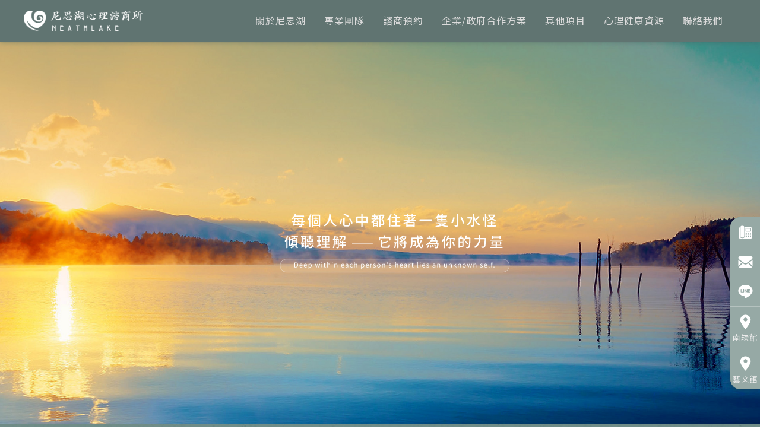

--- FILE ---
content_type: text/html; charset=UTF-8
request_url: https://www.neathlake.com/?p=20032
body_size: 38325
content:
<!DOCTYPE html>
<html lang="en">
<head>
<!-- 行銷 -->
<!-- Google tag (gtag.js) -->
<script async src="https://www.googletagmanager.com/gtag/js?id=G-30C6CD3VPM"></script>
<script>
  window.dataLayer = window.dataLayer || [];
  function gtag(){dataLayer.push(arguments);}
  gtag('js', new Date());

  gtag('config', 'G-30C6CD3VPM');
</script>
<link rel="stylesheet" type="text/css" href="../fonts/css/all.css" />


<!--[if lt IE 9]><script src="js/html5.js"></script><![endif]-->
	<meta charset="UTF-8">
	<meta http-equiv="X-UA-Compatible" content="IE=edge,chrome=1">
	<meta http-equiv="Content-Language" content="zh-Tw">
	<meta http-equiv="Content-Type" content="text/html; charset=utf-8">
	<meta http-equiv="Content-Script-Type" content="text/javascript">
	<meta http-equiv="Content-Style-Type" content="text/css">
	<meta name="viewport" content="width=device-width, initial-scale=1.0">
	
	<meta property="og:locale" content="zh_TW" />
	<meta property="og:type" content="website" />
	<meta property="og:site_name" content="尼思湖心理諮商所-心理諮商所,心理治療,桃園心理諮商所,蘆竹區心理諮商所, 南崁心理諮商" />
	<meta property="og:title" content="尼思湖心理諮商所-心理諮商所,心理治療,桃園心理諮商所,蘆竹區心理諮商所, 南崁心理諮商" />
	<meta property="og:description" content="在每個人的心裡深處，都潛藏著一個未知的自我，如同傳說中的尼斯湖水怪。
尼思湖心理諮商所，正是為這個神秘存在提供了一個安全的浮現場域。
我們的名字中的「思」，代表著深度思考的過程——這是我們引導內在探索的核心方法。
在這裡，我們不是要消除您內心的「水怪」，
而是透過專業的引導，幫助您認識、理解並接納這個長期被誤解的內在部分。
尼思湖相信，只有當我們勇於面對並思考內心的未知，才能真正理解並擁抱完整的自己。" />
	<meta property="og:url" content="www.neathlake.com" />
	<meta property="og:image" content="" /> 


	<title>尼思湖心理諮商所-心理諮商所,心理治療,桃園心理諮商所,蘆竹區心理諮商所, 南崁心理諮商</title>
	<meta name="keywords" content="心理諮商所,心理治療,桃園心理諮商所,蘆竹區心理諮商所,桃園心理治療,蘆竹區心理治療,心理治療推薦,桃園心理治療推薦,蘆竹區心理治療推薦,心理諮商,桃園心理諮商,蘆竹區心理諮商,心理諮商推薦,桃園心理諮商推薦,蘆竹區心理諮商推薦,心理諮詢,桃園心理諮詢,蘆竹區心理諮詢,諮商心理師,桃園諮商心理師,蘆竹區諮商心理師,心理師推薦,桃園心理師推薦,蘆竹區心理師推薦,諮商師推薦,桃園諮商師推薦,蘆竹區諮商師推薦,公益諮商,桃園公益諮商,蘆竹區公益諮商,個別諮商,桃園個別諮商,蘆竹區個別諮商,憂鬱症諮商,桃園憂鬱症諮商,蘆竹區憂鬱症諮商,憂鬱諮商,桃園憂鬱諮商,蘆竹區憂鬱諮商,憂鬱症諮商推薦,桃園憂鬱症諮商推薦,蘆竹區憂鬱症諮商推薦,焦慮症諮商,桃園焦慮症諮商,蘆竹區焦慮症諮商,焦慮諮商,桃園焦慮諮商,蘆竹區焦慮諮商,躁鬱症諮商,桃園躁鬱症諮商,蘆竹區躁鬱症諮商,躁鬱諮商,桃園躁鬱諮商,蘆竹區躁鬱諮商,情感關係諮商,桃園情感關係諮商,蘆竹區情感關係諮商,親密關係諮商,桃園親密關係諮商,蘆竹區親密關係諮商,伴侶諮商,桃園伴侶諮商,蘆竹區伴侶諮商,婚姻諮商,桃園婚姻諮商,蘆竹區婚姻諮商,夫妻諮商,桃園夫妻諮商,蘆竹區夫妻諮商,感情諮商,桃園感情諮商,蘆竹區感情諮商,伴侶諮商推薦,桃園伴侶諮商推薦,蘆竹區伴侶諮商推薦,婚姻諮商推薦,桃園婚姻諮商推薦,蘆竹區婚姻諮商推薦,遊戲治療,桃園遊戲治療,蘆竹區遊戲治療,兒童遊戲治療,桃園兒童遊戲治療,蘆竹區兒童遊戲治療,兒童心理諮商,桃園兒童心理諮商,蘆竹區兒童心理諮商,兒童諮商,桃園兒童諮商,蘆竹區兒童諮商,職涯諮商,桃園職涯諮商,蘆竹區職涯諮商,職涯諮詢,桃園職涯諮詢,蘆竹區職涯諮詢,職業生涯諮詢,桃園職業生涯諮詢,蘆竹區職業生涯諮詢,場地租借,桃園場地租借,蘆竹區場地租借," />
	<meta name="description" content="在每個人的心裡深處，都潛藏著一個未知的自我，如同傳說中的尼斯湖水怪。
尼思湖心理諮商所，正是為這個神秘存在提供了一個安全的浮現場域。
我們的名字中的「思」，代表著深度思考的過程——這是我們引導內在探索的核心方法。
在這裡，我們不是要消除您內心的「水怪」，
而是透過專業的引導，幫助您認識、理解並接納這個長期被誤解的內在部分。
尼思湖相信，只有當我們勇於面對並思考內心的未知，才能真正理解並擁抱完整的自己。" />
	<link rel="shortcut icon" href="favicon.ico">

<!-- -->
<script type="text/javascript" src="js/jquery-1.11.3.min.js"></script>
<script type="text/javascript" src="js/jquery.easing.1.3.js"></script>
<script type="text/javascript" src="js/jquery.mmenu.all.js"></script>

<link rel="stylesheet" type="text/css" href="css/normalize.css" />
<link rel="stylesheet" type="text/css" href="css/animate.min.css" />
<link rel="stylesheet" type="text/css" href="css/jquery.bxslider.css">
<link rel="stylesheet" type="text/css" href="css/menu.css" />
<link rel="stylesheet" type="text/css" href="css/menu_v3_2023.css" />
<link rel="stylesheet" type="text/css" href="css/swiper.min.css" /><!-- update by shiny at 1080710 -->
<link rel="stylesheet" type="text/css" href="css/main.css"><!-- update by shiny at 1080710 -->
<link rel="stylesheet" type="text/css" href="css/custom.css" />	

</head>

<body class="pageIndex">

<div id="page">




<header class="header_area">
  <div class="main_header_area animated">
    <div class="container">
      <nav id="navigation1" class="navigation">

                
        <div class="nav-header">
          <a class="nav-brand" href="https://www.neathlake.com"><img src="https://www.doing-housework.com/store_image/neathlake/L172715987828.png" alt="尼思湖心理諮商所-心理諮商所,心理治療,桃園心理諮商所,蘆竹區心理諮商所, 南崁心理諮商"/><h1>尼思湖心理諮商所-心理諮商所,心理治療,桃園心理諮商所,蘆竹區心理諮商所, 南崁心理諮商</h1></a>
        </div>

        
        <div class="me_tp_features">
        	 
            
            <div class="tp_links">
									<a target="_blank" class="me_tp_call" href="tel:03-2122721"><i class="fa-brands fa-whatsapp"></i></a>			<a target="_blank" class="me_tp_mail" href="mailto:neathlake@gmail.com"><i class="far fa-envelope"></i></a>                    	</div><!--tp_links-->
            
			<div class="tp_lang">
			                                            	</div><!--tp_lang-->            
            
        </div><!--me_tp_features-->
        
        <div class="stellarnav">
				<ul>
										<li>
                    	<a href="https://www.neathlake.com/" target="_self">
															關於尼思湖							                    	</a>
                    
												
						<ul>
                            							<li><a target="_self" href="https://www.neathlake.com/">關於尼思湖</a></li>
																						<li><a target="_self" href="https://www.neathlake.com/">品牌故事</a></li>
																					</ul>
							
							
										</li>
										<li>
                    	<a href="https://www.neathlake.com/products/index.php?title_id=17315" target="_self">
															專業團隊							                    	</a>
                    
					                    	<ul>
                    	                            <li><a href="https://www.neathlake.com/products/index.php?group_id=7577&title_id=17315#prod_cbox">南崁館</a>
                                                          </li>
                                                     <li><a href="https://www.neathlake.com/products/index.php?group_id=8756&title_id=17315#prod_cbox">藝文館</a>
                                                          </li>
                                                     <li><a href="https://www.neathlake.com/products/index.php?group_id=7578&title_id=17315#prod_cbox">全職實習諮商心理師</a>
                                                          </li>
                                                  						</ul>
                        
                    					</li>
										<li>
                    	<a href="https://www.neathlake.com/paper/other_select_index.php?title_id=15446&group_id=1192" target="_self">
															諮商預約							                    	</a>
                    
												
						<ul>
                            							<li><a href="https://www.neathlake.com/paper/other_select_index.php?id=5039&title_id=15446&group_id=1192">深度心理諮商</a></li>
                                														<li><a href="https://www.neathlake.com/paper/other_select_index.php?id=5040&title_id=15446&group_id=1192">公益諮商</a></li>
                                														<li><a href="https://www.neathlake.com/paper/other_select_index.php?id=5621&title_id=15446&group_id=1192">躺椅治療</a></li>
                                													</ul>
							
							
										</li>
										<li>
                    	<a href="https://www.neathlake.com/paper/promotions_index.php?title_id=15447" target="_self">
															企業/政府合作方案							                    	</a>
                    
										</li>
										<li>
                    	<a href="https://www.neathlake.com/paper/other_select_index.php?title_id=15448&group_id=1193" target="_self">
															其他項目							                    	</a>
                    
												
						<ul>
                            							<li><a href="https://www.neathlake.com/paper/other_select_index.php?id=5041&title_id=15448&group_id=1193">講師／工作坊邀約</a></li>
                                														<li><a href="https://www.neathlake.com/paper/other_select_index.php?id=5042&title_id=15448&group_id=1193">場地租借</a></li>
                                														<li><a target="_self" href="https://www.neathlake.com/news/index.php?group_id=8421&title_id=15451">活動報名</a></li>
																					</ul>
							
							
										</li>
										<li>
                    	<a href="https://www.neathlake.com/paper/other_select_index.php?title_id=15449&group_id=1194" target="_self">
															心理健康資源							                    	</a>
                    
												
						<ul>
                            							<li><a href="https://www.neathlake.com/paper/other_select_index.php?id=5044&title_id=15449&group_id=1194">遠樂醫事聯盟</a></li>
                                														<li><a target="_self" href="https://www.neathlake.com/news/index.php?group_id=8422&title_id=15451">專家專欄</a></li>
																					</ul>
							
							
										</li>
										<li>
                    	<a href="https://www.neathlake.com/paper/other_page.php?id=15450" target="_self">
															聯絡我們							                    	</a>
                    
										</li>
										<li>
                    	<a href="https://www.neathlake.com/products/index.php?title_id=15451" target="_self">
															專業團隊							                    	</a>
                    
					                    	<ul>
                    	                            <li><a href="https://www.neathlake.com/products/index.php?group_id=7577&title_id=15451#prod_cbox">南崁館</a>
                                                          </li>
                                                     <li><a href="https://www.neathlake.com/products/index.php?group_id=8756&title_id=15451#prod_cbox">藝文館</a>
                                                          </li>
                                                     <li><a href="https://www.neathlake.com/products/index.php?group_id=7578&title_id=15451#prod_cbox">全職實習諮商心理師</a>
                                                          </li>
                                                  						</ul>
                        
                    					</li>
					          

				</ul>
			</div><!-- .stellarnav -->
        
      </nav><!--navigation-->
    </div>
  </div>
</header>
<div class="bannerindex">
	<div class="swiper-banner">
      <div class="swiper-wrapper">
        <div class="swiper-slide centerBig"><img src="https://www.doing-housework.com/store_image/neathlake/A1173166506187.jpg" /></div>        <div class="swiper-slide"><img src="https://www.doing-housework.com/store_image/neathlake/B2173166506188.jpg" /></div>                              </div>
    </div>
    <div class="swiper-pagination"></div>
</div>

<script type="text/javascript" src="js/swiper.min2.js"></script><!-- update by shiny at 1080710 -->
<script type="text/javascript">
// update by shiny at 1080710
trList=['leftUp','moveRight','moveDown','centerBig','rightDownBig'];
var swiper = new Swiper('.swiper-banner',{
	speed:1000,
	autoplay:4400,
	autoplayDisableOnInteraction:false,
	effect:'fade',
	pagination : '.swiper-pagination',
	paginationClickable :true,
	onSlideChangeStart: function(swiper){
		nextSlide=swiper.slides.eq(swiper.activeIndex);
		nextSlide.addClass(trList[Math.floor(Math.random()*5)]);
		},
	onSlideChangeEnd: function(swiper){
		prevSlide=swiper.slides[swiper.previousIndex];
		prevSlide.className="swiper-slide";
			       },
	});
</script>

<div class="mobile_wp">
	</div>


<div id="content_main">

			
	
	        
	    
        
		
	
	    
        
		
	
	        
		
	<div class="main_part">
		<div class="show_content fadeInUp animated15">
			<!-- 以下為編輯器(不含div) -->
			<div class="edit">
				<meta http-equiv="X-UA-Compatible" content="IE=edge">
<meta name="viewport" content="width=device-width, initial-scale=1.0">
<script src="https://pic03.eapple.com.tw/yk_js_web/jquery-1.11.3.min.js"></script>
<script src="https://pic03.eapple.com.tw/yk_js_web/scrollfade.js"></script><!--滑動淡入淡出JS-->
<link rel="preconnect" href="https://fonts.googleapis.com">
<link rel="preconnect" href="https://fonts.gstatic.com" crossorigin>
<link href="https://fonts.googleapis.com/css2?family=Libre+Baskerville:ital,wght@0,400;0,700;1,400&family=M+PLUS+Rounded+1c&family=Noto+Sans+TC:wght@100..900&display=swap" rel="stylesheet">

<style type="text/css">
.pageIndex{max-width:100%; padding:0;}
.main_part{max-width:2000px; padding:0; margin:0 auto;}
.edit, .edit_part, .show_content, .main_part{width:100%; max-width: 100%; padding:0;}
.edit *{word-break: normal;}
.keyword{height: 0;max-height: 0;overflow: hidden;}

.box_container {width:100%; max-width:2000px; font-family:"Noto Sans TC", sans-serif; font-size:var(--font18); letter-spacing: 1px; color:#FFFFFF; border:0; text-decoration:none; overflow:hidden; background:#FFFFFF; margin: auto;}
.box_container img{width:auto; max-width:100%;}
.box_container * {box-sizing: border-box; max-width:100%;  padding:0; margin:0; line-height:180%;}
.box_container a{text-decoration:none;}
.box_container ul{list-style:none;}
.box_container i, .box_container em, .box_container dfn, .box_container var{font-style: normal;line-height: 0px;}
.box_container u{text-decoration:none;}

/*Animations*/
[data-animate-in] { opacity: 0; transition: transform 0.8s ease, opacity 0.8s ease;}
[data-animate-in="up"] { transform: translate3d(0, 20%, 0);}/*由下往上*/
[data-animate-in="left"] { transform: translate3d(-30%, 0, 0);}/*由左往右*/
[data-animate-in="right"] { transform: translate3d(30%, 0, 0);}/*由右往左*/
[data-animate-in="down"] { transform: translate3d(0, -20%, 0);}/*由上往下*/
[data-animate-in="fadeIn"] { transform: translate3d(0, 0, 0);}/*淡入*/
[data-animate-in="scaleIn"] {transform: scale(.3);}/*放大淡入*/
[data-animate-in].in-view { opacity: 1; transform:translate3d(0,0,0); -webkit-transform:translate3d(0,0,0); transition: transform 1.2s ease, opacity 1s ease;}
.fade-in { opacity: 0; transition: opacity 1s ease; }

	.content_flex{
        display: flex;
		justify-content: space-between;
        align-items: center;
    }
	.box_container{
		--font16: 16px;
		--font17: 17px;
		--font18: 18px;
		--font20: 20px;
		--font23: 23px;
		--font24: 24px;
		--font40: 40px;
		--font50: 50px;
		--clr01:#E1FAFE;
		--clr02:#C4D4D2;
		--ff01:"M PLUS Rounded 1c", sans-serif;
		--ff02:"Libre Baskerville", serif;
	}
/*a01*/
	.a01{
		background: url(https://pic03.eapple.com.tw/neathlake/a01_bc.jpg) no-repeat center;
		background-size: cover;
		padding: 130px 0 90px;
	}
	/*a011*/
	.a011{
		padding: 0 5%;
	}
	.a011 section{
		max-width: 1060px;
		margin: auto;
		align-items: start;
		position: relative;
	}
	.a011 section::before{
		content: 'neathlake';
		position: absolute;
		font-size: 110px;
		-webkit-writing-mode: vertical-lr;
		font-family: var(--ff02);
		color: rgb(240,240,240,0.05);
		left: -70px;
		top: 0;
		font-weight: 400;
	}
	.a011 h4{
		font-family: var(--ff01);	
		font-size: var(--font40);
		line-height: 100%;
		letter-spacing: 3px;
		padding-bottom: 5px;
		font-weight: 200;
	}
	.a011 h5{
		font-weight: 300;
		font-size: var(--font18);
	}
	.a011 article{
		padding-top: 30px;
	}
	.a011 figure{
		display: flex;
		flex-direction: column;
		margin-left: 3%;
	}
	.a011 figure dd{
		font-size: var(--font20);
		letter-spacing: 3px;
	}
	.a011 figure dt{
		font-size: var(--font17);
		font-weight: 100;
		padding-top: 30px;
		line-height: 150%;
		text-align: justify;
	}
	.a011 strong{
		margin-left: auto;
	}
	.a011 strong img{
		padding: 125px 0 50px;
	}
	/*a012*/
	.a012{
		padding: 115px 15px 0;
	}
	.a012 ul{
		display: grid;
		grid-template-columns: repeat(4 , 1fr);
		gap:20px;
	}
	.a012 li{
		border: 1px solid #FFFFFF;
		padding: 20px 10px;
		transition: all .4s ease;
		position: relative;
		overflow: hidden;
	}
	.a012 li a{
		height: 100%;
		display: flex;
		flex-direction: column;
		align-items: center;
		justify-content: end;
		color: #FFFFFF;
		text-align: center;
		padding: 20px 0 0 0;
	}
	.a012 li a u{
		font-size: var(--font50);
		font-family: var(--ff01);
		margin-bottom: auto;
		letter-spacing: 3px;
	}
	.a012 li a dd{
		font-size: var(--font20);
		font-family: var(--ff01);
		line-height: 150%;
		letter-spacing: 2px;
		max-width: 280px;
		margin: auto;
		transition: all .5s ease;
	}
	.a012 li a dt{
		font-size: var(--font18);
		font-weight: 300;
		padding-top: 20px;
		transition: all .5s ease;
	}
	.a012 li a p{
		display: inline-flex;
		color: #444444;
		background-color: #D2D5D0;
		border-radius: 50px;
		padding: 0px 40px 1px;
		font-size: var(--font18);
		transition: all .4s ease;
	}
	.a012 li a span{
		display: block;
		width: 1px;
		height: 40px;
		margin: 5% 0;
		transition: all .5s ease;
	}
	.a012 s{
		position: absolute;
		width: 100%;
		left: 0;
		bottom: 0;
		background: linear-gradient(to left, rgb(102,153,161), rgb(189,192,186));
		text-decoration: none;
		text-align: right;
		letter-spacing: 3px;
		padding: 2px 20px 3px;
		opacity: 0;
		transition: all .5s ease;
		font-weight: 300;
		transform: translateX(-10px);
	}
	/*hover*/
	.a012 li:hover{
		background: linear-gradient(to bottom, rgba(102,153,161,0.2), rgba(255,255,255,0.2));
	}
	.a012 li:hover span:nth-child(2){
		background-color: #FFFFFF;
		transition: all .5s ease;
	}
	.a012 li:hover dd{
		color: var(--clr01);
	}
	.a012 li:hover dt{
		transform: scale(1.1);
		color: var(--clr02);
	}
	.a012 li:hover p{
		opacity: 0;
		transform: translateY(20px);
	}
	.a012 li:hover s{
		opacity: 1;
		transform: translateX(0px);
	}
/*a02*/
	.a02{
		background: url(https://pic03.eapple.com.tw/neathlake/a02_bc.jpg) no-repeat;
		background-size: cover;
		background-position: 70%;
		padding: 80px 5% 60px;
	}
	.a02 div{
		max-width: 1240px;
		margin: auto;
		display: flex;
		justify-content: start;
	}
	.a02 div:nth-last-child(1){
		display: none;
	}
/*a03*/
	.a03{
		background: url(https://pic03.eapple.com.tw/neathlake/a03_bc.jpg) no-repeat center;
		background-size: cover;
		padding: 80px 5% 70px;
	}
	.a03 article{
		max-width: 1260px;
		margin: auto;
		text-align: center;
		position: relative;
	}
	.a03 article::before{
		content: 'reservation';
		position: absolute;
		font-size: 110px;
		font-family: var(--ff02);
		color: rgb(240,240,240,0.05);
		transform: translateX(-50%);
		bottom: 0;
		left: 50%;
		font-weight: 200;
	}
	.a03 article h4{
		font-size: var(--font24);
		font-weight: 400;
		line-height: normal;
	}
	.a03 article h5{
		font-size: var(--font20);
		font-family: var(--ff01);
		font-weight: normal;
		letter-spacing: 2px;
		display: inline;
		position: relative;
	}
	.a03 article h5::before{
		content: '';
		position: absolute;
		height: 1px;
		width: 460px;
		top: 50%;
		transform: translateX(-100%);
		left: -50px;
		background-color: #FFFFFF;
	}
	.a03 article h5::after{
		content: '';
		position: absolute;
		height: 1px;
		width: 460px;
		top: 50%;
		transform: translateX(100%);
		right:-50px;
		background-color: #FFFFFF;
	}
	.a03 ul{
		display: flex;
		flex-direction: column;
		padding-top: 60px;
		max-width: 360px;
		margin: auto;
	}
	.a03 ul li + li{
		padding-top: 100px;
	}
	.a03 ul dl{
		display: flex;
		justify-content: start;
		align-items: center;
		padding-left: 25%;
	}
	.a03 ul dl dd{
		min-width: 48px;
		height: 48px;
		border-radius: 50%;
		display: flex;
		align-items: center;
		justify-content: center;
		border: 1px solid #FFFFFF;
		margin-right: 20px;
		position: relative;
	}
	.a03 ul dl dd::before{
		content: '';
		position: absolute;
		width: 1px;
		height: 40px;
		background-color: #FFFFFF;
		transform: translateY(-100%);
		left: 50%;
		top: -30px;
	}
	.a03 ul li:nth-child(1) dd::before{
		display: none;
	}
	.a03 ul dl dt{
		display: flex;
		flex-direction: column;
		align-items: start;
		font-size: var(--font23);
		line-height: normal;
		letter-spacing: 2px;
	}
	.a03 ul dl dt span{
		font-size: var(--font16);
		font-family: var(--ff01);
	}
	.a03 ul p{
		text-align: center;
		font-weight: 400;
		padding-top: 20px;
		letter-spacing: 2px;
	}
	.a03 ul a.a01{
		display: block;
		border-radius: 50px;
		color: #fff;
		background: #ffffff17;
		width: 100%;
		max-width: 150px;
		text-align: center;
		padding: 5px;
		margin: 25px auto auto;
		transition: all .5s;
		border: 1px solid transparent;
	}
	.a03 ul a.a01:hover{
		background: #6c9699;
		border-color: rgba(255,255,255,.5);
	}

@media screen and (max-width:1440px) {

}

@media screen and (max-width:1250px) {
	.a011 section{
		max-width: 900px;
	}
	.a012 ul{
		grid-template-columns: repeat(2 , 1fr);
		max-width: 700px;
		margin: auto;
	}
	.a012 li a{
		justify-content: space-between;
	}
}

@media screen and (max-width:1024px) {
	.box_container{
		--font16: 15px;
		--font17: 16px;
		--font18: 16px;
		--font20: 18px;
		--font23: 20px;
		--font24: 22px;
		--font40: 30px;
		--font50: 40px;
	}
	.a02{
		background-position: 60%;
	}
	.a011 section::before{
		left: 0px;
	}
}

@media screen and (max-width:768px) {
	.a01{
		padding: 70px 0;
	}
	.a011 section{
		flex-direction: column;
	}
	.a011 figure{
		margin: 30px 0 0 0 ;
	}
	.a011 article{
		padding-top: 0;
	}
	.a011 strong img{
		padding: 90px 0 30px;
	}
	.a012{
		padding: 70px 15px 0;
	}
	.a011 section::before{
		font-size: 80px;
		-webkit-writing-mode: horizontal-tb;
		top: 0;
		left: 5%;
		line-height: 100%;
	}
	.a012 li a span{
		display: block;
		width: 1px;
		height: 40px;
		margin: 3% 0;
		transition: all .5s ease;
	}
	.a012 li a dd{
		letter-spacing: 1px;
	}
	.a02{
		background-position: left;
	}
	.a02 div{
		justify-content: center;
	}
	.a03 article::before{
		font-size: 80px;
	}
}

@media screen and (max-width:600px) {
	.a011 figure dt br{
		display: none;
	}
	.a012 ul{
		grid-template-columns: repeat(1 , 1fr);
		max-width: 400px;
	}
	.a02{
		padding: 40px 20px ;
	}
	.a02 div:nth-child(1){
		display: none;
	}
	.a02 div:nth-last-child(1){
		display: flex;
	}
	.a03 article::before{
		font-size: 70px;
	}
}
@media screen and (max-width:480px) {
	.box_container{
		--font16: 14px;
		--font17: 15px;
		--font18: 15px;
		--font20: 17px;
		--font23: 18px;
		--font24: 20px;
		--font40: 26px;
		--font50: 36px;
	}

	.a011 section::before{
		display: none;
	}
	.a012 ul{
		grid-template-columns: repeat(1 , 1fr);
		max-width: 320px;
	}
	.a012 li a span {
		height: 25px;
		margin: 5px 0;
	}
	.a012 li a u{
		line-height: 120%;
	}
	.a012 li a dt{
		padding-top: 10px;
	}
	.a03 article::before{
		display: none;
	}
	.a03 article h5::before,
	.a03 article h5::after{
		display: none;
	}
	.a03 ul dl dd{
		min-width: 40px;
		height: 40px;
	}
}

</style>

<div class="box_container">
	<div class="keyword">
		<h2>心理諮商所</h2>
		<h3>心理治療</h3>
		<h4>桃園心理諮商所</h4>
		<h5>蘆竹區心理諮商所</h5>
		<h6>桃園心理治療</h6>
	</div>
	<div class="a01">
		<div class="a011" data-animate-in="fadeIn">
			<section class="content_flex">
				<article data-animate-in="left">
					<h4>Brand<br>Story</h4>
					<h5>品牌故事</h5>
				</article>
				<figure>
					<dl>
						<dd>每個人心中都住著一隻小水怪</dd>
						<dt>在每個人的心裡深處，都潛藏著一個未知的自我，如同傳說中的尼斯湖水怪。</dt>
						<dt>
							尼思湖心理諮商所，正是為這個神秘存在提供了一個安全的浮現場域。<br>
							我們的名字中的「思」，代表著深度思考的過程——這是我們引導內在探索的核心方法。
						</dt>
						<dt>
							在這裡，我們不是要消除您內心的「水怪」，<br>
							而是透過專業的引導，幫助您認識、理解並接納這個長期被誤解的內在部分。<br>
							尼思湖相信，只有當我們勇於面對並思考內心的未知，才能真正理解並擁抱完整的自己。
						</dt>
					</dl>
					<strong data-animate-in="right">
						<img src="https://pic03.eapple.com.tw/neathlake/a01_p01.png" alt="">
						<h4>Service Items</h4>
						<h5>服務項目</h5>
					</strong>
				</figure>
			</section>
		</div>
		<div class="a012">
			<ul>
				<li data-animate-in="fadeIn">
					<a href="https://www.neathlake.com/paper/other_select_index.php?title_id=15446&group_id=1192" >
						<u>01</u>
						<span></span>
						<dl>
							<dd>Psychological<br>
								Counseling
								</dd>
							<dt>心理諮商</dt>
						</dl>
						<span></span>
						<p>立即預約</p>
					</a>
					<s>>>></s>
				</li>
				<li data-animate-in="fadeIn">
					<a href="https://www.neathlake.com/paper/promotions_index.php?title_id=15447">
						<u>02</u>
						<span></span>
						<dl>
							<dd>Corporate/<br>
								Government 
								Collaboration Programs
								</dd>
							<dt>企業/政府合作方案</dt>
						</dl>
						<span></span>
						<p>立即預約</p>
					</a>
					<s>>>></s>
				</li>
				<li data-animate-in="fadeIn">
					<a href="https://www.neathlake.com/paper/other_select_index.php?title_id=15448&group_id=1193">
						<u>03</u>
						<span></span>
						<dl>
							<dd>Professional Courses/<br>
								Seminar Invitations/<br>
								Venue Rental
								</dd>
							<dt>專業課程/講座邀約/場地租借</dt>
						</dl>
						<span></span>
						<p>立即預約</p>
					</a>
					<s>>>></s>
				</li>
				<li data-animate-in="fadeIn">
					<a href="https://www.neathlake.com/paper/other_select_index.php?title_id=15449&group_id=1194">
						<u>04</u>
						<span></span>
						<dl>
							<dd>Friendly Mental <br>
								Health Resources</dd>
							<dt>友善心理健康資源</dt>
						</dl>
						<span></span>
						<p>立即預約</p>
					</a>
					<s>>>></s>
				</li>
			</ul>
		</div>
	</div>
	<div class="a02">
		<div><img src="https://pic03.eapple.com.tw/neathlake/a02_p01.png" alt="" data-animate-in="left"></div>
		<div><img src="https://pic03.eapple.com.tw/neathlake/a02_p02.png" alt="" data-animate-in="down"></div>
	</div>
	<div class="a03">
		<article data-animate-in="down">
			<h4>預約流程</h4>
			<h5>Reservation Process</h5>
		</article>
		<ul data-animate-in="fadeIn">
			<li>
				<dl>
					<dd>1</dd>
					<dt>預約<span>Reservation</span></dt>
				</dl>
				<p>透過預約表單或官方LINE預約諮商時間</p>
			</li>
			<li>
				<dl>
					<dd>2</dd>
					<dt>初談<span>Initial Consultation</span></dt>
				</dl>
				<p>安排約10-15分鐘的電話初步晤談</p>
			</li>
			<li>
				<dl>
					<dd>3</dd>
					<dt>派案<span>Assignment</span></dt>
				</dl>
				<p>根據您的期待與需求，安排合適的心理師</p>
			</li>
			<li>
				<dl>
					<dd>4</dd>
					<dt>諮商<span>Counseling Session</span></dt>
				</dl>
				<p>心理師為您說明相關權益後開始諮商</p>
				<a class="a01" href="../products/index.php?title_id=15451">專業團隊</a>
			</li>
		</ul>
	</div>
</div><!--box_container-->			</div><!-- edit -->	
			<!-- 編輯器結束 -->
		</div><!-- show_content -->
	</div><!-- main_part -->
	    
        
		
	
	    
        
		
	
	        
	    
        
		
	
	    
        
		
	
	        
	    
        
		
	
	    
        
		
	
	        
	    
        
		
	
	    
        
		
	
	        
	    
        
		
	
	    
        
</div><!-- #content_main -->




<a id="to_top" class="to_top" href=""><i class='top'></i>TOP</a>


<!-- ******************************** -->
<!-- 有購物車 加上下方 id#bottom_menu -->
<ul id="bottom_menu" class="clearfix with_shopping_mode">
	<li><a href="https://www.neathlake.com"><i class="fa-solid fa-house"></i><em>回首頁</em></a></li>
	    				<li><a href="tel:03-2122721"><i class="fa-solid fa-phone-volume"></i><em>電話</em></a></li>
		            </ul>



<!-- ******************************** -->
<!-- 有購物車 額外加上with_shopping_mode -->
<footer class="footer with_shopping_mode"><!-- 有購物車 加上with_shopping_mode -->
	<div class="center">
		<div class="footer_info">	
						
			<div class="footer_logo">
				<a href="https://www.neathlake.com"><img src="https://www.doing-housework.com/store_image/neathlake/L172715987828.png" alt="尼思湖心理諮商所-心理諮商所,心理治療,桃園心理諮商所,蘆竹區心理諮商所, 南崁心理諮商" /></a>
			</div><!-- footer_logo -->
						<ul>
            <li>
								<p class="tel"><a>03-2122721</a></p>                                <p class="phone"><a>0916832895</a></p>												<p class="mail"><a>neathlake@gmail.com</a></p>				<p class="add"><a>桃園市蘆竹區南平街35號B1</a></p>				<p class="add2"><a>桃園市桃園區中正路1318號4樓</a></p>                
                <div class="box_link">
                								<a target="_blank" class="me_tp_call" href="tel:03-2122721"><i class="fa-brands fa-whatsapp"></i></a>				<a target="_blank" class="me_tp_mail" href="mailto:neathlake@gmail.com"><i class="far fa-envelope"></i></a>                            	</div>
			</li>
            <li>
            	<div class="footer_menu">
                <a href="https://www.neathlake.com/index.php">回首頁</a>
				                <a href="https://www.neathlake.com/">關於尼思湖</a>
				                <a href="https://www.neathlake.com/products/index.php?title_id=17315">專業團隊</a>
				                <a href="https://www.neathlake.com/paper/other_select_index.php?title_id=15446&group_id=1192">諮商預約</a>
				                <a href="https://www.neathlake.com/paper/promotions_index.php?title_id=15447">企業/政府合作方案</a>
				                <a href="https://www.neathlake.com/paper/other_select_index.php?title_id=15448&group_id=1193">其他項目</a>
				                <a href="https://www.neathlake.com/paper/other_select_index.php?title_id=15449&group_id=1194">心理健康資源</a>
				                <a href="https://www.neathlake.com/paper/other_page.php?id=15450">聯絡我們</a>
				                <a href="https://www.neathlake.com/products/index.php?title_id=15451">專業團隊</a>
				                </div>
            </li>
            </ul>
						<!-- ===footer關鍵字=== -->
						<link rel="preconnect" href="https://fonts.googleapis.com">
<link rel="preconnect" href="https://fonts.gstatic.com" crossorigin>
<link href="https://fonts.googleapis.com/css2?family=M+PLUS+Rounded+1c&family=Noto+Sans+TC:wght@100..900&display=swap" rel="stylesheet">

<style>
.double_key {
    text-align: center;
    padding: 16px 0px;
}

.double_key a {
    font-size: 14px;
    color: #ffffff6e;
    display: inline-block;
    font-weight: 300;
}
.double_key a:after { content: ' , '; font-size: 14px; color:#e6f3cf;}
.double_key a:last-child:after {display:none;}

</style>
<div class="double_key">
<a href="https://www.neathlake.com/">心理諮商所</a>
<a href="https://www.neathlake.com/">心理治療</a>
<a href="https://www.neathlake.com/">桃園心理諮商所</a>
<a href="https://www.neathlake.com/">蘆竹區心理諮商所</a>
<a href="https://www.neathlake.com/">桃園心理治療</a>
</div><!--double_key-->		</div><!-- footer_info -->

		<!-- ===浮動按鈕=== -->
		<div class="info_fix">
			<div class="info_fix_links" id="info_fix_links" style="display: none;">
				<!-- ===預設浮動=== -->
																<a class="info_fix_default info_fix_phone" href="tel:0916832895"><span></span></a><!--phone-->				<a class="info_fix_default info_fix_tel" href="tel:03-2122721"><span></span></a><!-- tel -->								<a class="info_fix_default info_fix_mail" href="mailto:neathlake@gmail.com"><span></span></a><!-- mail -->				<!-- ===以下設計師可以自行新增 若要使用上方連結 直接新增 a 即可=== -->
				<style>

.info_fix {
    width: 50px;
    bottom: 64px;
    right: 0px;
}


.info_fix_links a:nth-child(2) { background:#96a9a5;border-top-left-radius: 17px;} 
.info_fix_links a:nth-child(2):hover { background: #728a85;}
.info_fix_links a:nth-child(3) { background:#96a9a5} 
.info_fix_links a:nth-child(3):hover { background: #728a85;}
.info_fix_links a:nth-child(5) { background:#96a9a5} 
.info_fix_links a:nth-child(5):hover { background: #728a85;}
.info_fix_links a:nth-child(6) { background:#96a9a5;height: 70px;border-top: 1px #ffffff4a solid;} 
.info_fix_links a:nth-child(6):hover { background: #728a85;}
.info_fix_links a:nth-child(7) { background:#96a9a5;border-bottom-left-radius: 17px;height: 70px;border-top: 1px #ffffff4a solid;} 
.info_fix_links a:nth-child(7):hover { background: #728a85;}

.info_fix_map span::after {
    display: block;
    content: '南崁館';
    width: 100%;
    height: 100%;
    margin-top: -8px;
    font-size: 13px;
}
.info_fix_map2 span::after {
    display: block;
    content: '藝文館';
    width: 100%;
    height: 100%;
    margin-top: -8px;
    font-size: 13px;
}

.info_fix_links {
    display: block !important;
    background: #678781;
    width: 50px;
    padding: 0px;
    border-top-left-radius: 17px;
    border-bottom-left-radius: 17px;
    box-shadow: -2px 3px 4px #2a36373d;
}

.info_fix_line span::before {  background-image: url(../images/fix_line.svg);}   /*LINE*/ 
.info_fix_mail span::before { background-image: url(../images/fix_mail.svg);} /*mail*/
.info_fix_ig span::before { background-image: url(../images/fix_ig.svg);}  /*IG*/ 
.info_fix_map span::before {  background-image: url(https://pic03.eapple.com.tw/chihsueh/map.svg);}   /*map*/ 
.info_fix_map2 span::before {  background-image: url(https://pic03.eapple.com.tw/chihsueh/map.svg);}   /*map*/ 
.info_fix_mes span::before {  background-image: url(https://pic03.eapple.com.tw/chihsueh/mes.svg);}   /*messanger*/ 

.info_fix_links a {
    border-radius: 0px; 
    margin-bottom: 0px;
    background: transparent;
    
}

.info_fix>span{display: none;}
.info_fix_links a:nth-of-type(1) {
    display: none;}


/* 電話 信箱 LINE MAP */


</style>

<a class="info_fix_default info_fix_line" href="https://line.me/ti/p/~@gpw9462v" target="_blank"><span></span></a>
<a class="info_fix_default info_fix_map" href="https://maps.app.goo.gl/p5xcXbYgzQBj9RRD8" target="_blank"><span></span></a>
<a class="info_fix_default info_fix_map2" href="https://maps.app.goo.gl/Bqi5KyjSUtah7gjeA" target="_blank"><span></span></a>			</div>
			<span class="linksBtn"><i class="fa-solid fa-xmark"></i></span>
		</div>

	</div><!-- center -->

	<p class="copy">Designed by <a href="https://www.ykqk.com.tw" target="_blank">揚京快客</a> Copyright © 2026 <a href="https://www.doing-housework.com/web_login/login.php" target="_blank">..</a> <span class="total_view">累積人氣: 210168</span></p>
	<p class="keywords">	
	<span id="show_itemb1" style="display:none"></span>&nbsp;&nbsp;</p>
</footer>
<script>
var companyData = '尼思湖心理諮商所-心理諮商所,心理治療,桃園心理諮商所,蘆竹區心理諮商所, 南崁心理諮商';
</script>			
</div><!-- #page -->

<script type="text/javascript" src='js/main.js'></script>
<script type="text/javascript" src="js/menu_v3_2023.js"></script>

	</body>
</html>

--- FILE ---
content_type: text/css
request_url: https://www.neathlake.com/css/main.css
body_size: 3105
content:
/*首頁*/
.bannerindex { z-index:1; top:0; left:0; width: 100%; height: 100vh; overflow: hidden; position: fixed; }
.bannerindex * { -webkit-transition: ease .3s; -moz-transition: ease .3s; -ms-transition: ease .3s; -o-transition: ease .3s;  transition: ease .3s; }

.swiper-banner{
	width: 100%;
	height: 100vh;
	position: absolute;
	left: -50%;
	margin-left: 50%;
}
.swiper-slide img { width:100%; height:100vh}

.effect1 img {
	transform: scale(1.05, 1.05) translate(5%, 5%);
	transform: scale(1.05, 1.05) translate(0.5%, 0.5%);
	/*tr     =    (sc-1)/2sc*100%              */
	/* --1.25       0.25/2.5*100%=10%          */
}

.leftUp img {
	-webkit-animation-name: leftUp;
	animation-name: leftUp;
}

@-webkit-keyframes leftUp {
	0% {
		transform: scale(1.05, 1.05) translate(0.5%, 0.5%);
	}
	100% {
		transform: scale(1.05, 1.05) translate(-0.5%, -0.5%);
	}
}

@keyframes leftUp {
	0% {
		transform: scale(1.05, 1.05) translate(0.5%, 0.5%);
	}
	100% {
		transform: scale(1.05, 1.05) translate(-0.5%, -0.5%);
	}
}

.moveRight img {
	-webkit-animation-name: moveRight;
	animation-name: moveRight;
}

@-webkit-keyframes moveRight {
	0% {
		transform: scale(1.05, 1.05) translate(-0.5%, 0);
	}
	100% {
		transform: scale(1.05, 1.05) translate(0.5%, 0);
	}
}

@keyframes moveRight {
	0% {
		transform: scale(1.05, 1.05) translate(-0.5%, 0);
	}
	100% {
		transform: scale(1.05, 1.05) translate(0.5%, 0);
	}
}

.moveDown img {
	-webkit-animation-name: moveDown;
	animation-name: moveDown;
}

@-webkit-keyframes moveDown {
	0% {
		transform: scale(1.05, 1.05) translate(0, -0.5%);
	}
	100% {
		transform: scale(1.05, 1.05) translate(0, 0.5%);
	}
}

@keyframes moveDown {
	0% {
		transform: scale(1.05, 1.05) translate(0, -0.5%);
	}
	100% {
		transform: scale(1.05, 1.05) translate(0, 0.5%);
	}
}

.centerBig img {
	-webkit-animation-name: centerBig;
	animation-name: centerBig;
}

@-webkit-keyframes centerBig {
	100% {
		transform: scale(1.05, 1.05);
	}
}

@keyframes centerBig {
	100% {
		transform: scale(1.05, 1.05);
	}
}

.rightDownBig img {
	-webkit-animation-name: rightDownBig;
	animation-name: rightDownBig;
}

@-webkit-keyframes rightDownBig {
	100% {
		transform: scale(1.05, 1.05) translate(0.5%, 0.5%);
	}
}

@keyframes rightDownBig {
	100% {
		transform: scale(1.05, 1.05) translate(0.5%, 0.5%);
	}
}

.swiper-slide img {
	animation-duration: 5s;
	animation-timing-function: linear;
	animation-fill-mode: forwards;
	-webkit-animation-duration: 5s;
	-webkit-animation-timing-function: linear;
	-webkit-animation-fill-mode: forwards;
}

.swiper-pagination {
	bottom: 15px;
	left: 50%;
	margin-left: -45px;
}

.swiper-pagination-bullet {
	width: 10px;
	height: 10px;
	background: #fff;
	margin: 0 5px;
}


.mobile_wp { display:none;}

@media screen and (max-width: 768px) {
.bannerindex { position:relative; height:0; padding-bottom:47%}
.swiper-banner { left:0; margin:0;}
.swiper-slide img { height:auto;}
#content_main { margin-top:0;}
}



--- FILE ---
content_type: text/css
request_url: https://www.neathlake.com/css/custom.css
body_size: 24923
content:
@charset "utf-8";
/*網站全域設定/＝＝＝＝＝*/
/*
  linear-gradient(to right, #3289B4, #89b8bc) /*網站主要色系
  #cbc0a0 /*網站輔助色系1
  #658781; /*網站輔助色系2*/

  body {font-family: "Noto Sans TC";}

  .main_part{color: #FFF;}
/*反白顏色*/
::-moz-selection{  background-color: #444;  color: #fff;}
::selection{  background-color: #444;  color: #fff;}
:root {
    --MainColor: #c3b3a7;
    --SubColor:#2a4a58;
}
/* 頁面的麵包屑 首頁/頁面名稱/ */
.path { display:none;}
.pageIndex .main_part {    border-top: none;}
#content {    min-height: 80vh;background:url(https://pic03.eapple.com.tw/neathlake/bg_00.jpg);}

/*Main/＝＝＝＝＝＝＝＝＝＝＝＝＝＝＝＝＝＝＝＝＝＝＝＝＝＝＝＝＝＝＝＝*/
/*Header/＝＝＝＝＝*/

.main_header_area {
    background: #607471;
    box-shadow: 0 0 9px #475e5a9c;
}

.stellarnav > ul > li:nth-of-type(1) li:nth-of-type(1) {display: none;}

.nav-brand img {
    filter: invert(0%) sepia(22%) saturate(6173%) hue-rotate(307deg) brightness(1000%) contrast(155%);
}
/*上方選單解除滑動固定*/
/*選單最大寬度設定*//*
.main_header_area .container {    max-width: 95%;}
*/
.navigation {    padding: 10px 0 10px 210px;}
/*第一層*/
.stellarnav > ul > li > a{transition:all 0.3s;    letter-spacing: 1px;padding-top: 4px;color: #dbdbdb;overflow: inherit;height: 50px;}
.stellarnav > ul > li:hover > a{color: #dbdbdb;padding-top: 0px;}
.stellarnav li.has-sub > a:after{display: none;}
.me_tp_features {display: none;}
/*Header隱藏專業團隊*/
  .stellarnav > ul > li:nth-last-child(1) {display: none;} 
/*第二層*/
.stellarnav li li > a , .stellarnav li li.has-sub > a{    padding: 7px 5px;    transition: all 0.3s;border:none;font-size: 15px;}
.stellarnav li li:hover > a , .stellarnav li li.has-sub:hover > a{color: #607471;	padding-left:10px;}
.stellarnav ul ul {
    background: #ffffffad;
    border-radius: 0px;
    box-shadow: 2px 2px 5px #60747175;
}
.stellarnav li li {
    display: block;
    border: 1px #eee solid;
    margin-bottom: 0px;
    padding: 10px 2px;
    background: transparent;
    border: none;
}
/*SubMenu*/
.shop_search_btn {    background:#89b8bc;}
.tp_links a{transition:all 0.3s;}
.tp_links a:hover {    color:#89b8bc;}

/*隱藏購物車搜尋欄*//*
.box_search{display:none;}
/*隱藏購物車*//*
.me_tp_features a.tp_btn_cart {display: none;}
/*隱藏匯款通知*//*
.me_tp_features a.tp_btn_notice{display: none;}
/*隱藏選單按鈕連結*//*
.tp_links{display: none;}

/*選單漸變效果＝＝*/
/*首頁固定選單 開啟後下方RWD 768對應標籤也需開啟*//*
.pageIndex .header_area{position: fixed;    width: 100%;}

/*Footer/＝＝＝＝＝*/
.footer_info {
    display: flex;
    flex-direction: column;
    flex-wrap: wrap;
    align-items: flex-start;
}
.footer_info li p {
    color: #cdcdcd;
}
.footer_logo img {
    width: 300px;
    padding-bottom: 28px;
}
/*footer隱藏導覽列*/
.footer_menu {    display: grid;    grid-template-columns: repeat(auto-fit, minmax(min(110px,100%), 1fr));    gap: 5px;display: none;}/*footer按鈕最小寬度100px*/
.footer_menu a {    margin: 0;	text-align: center;	padding: 5px;	transition: all 0.3s;}
.footer_menu a:hover {    background:#89b8bc;}
.copy {
    background: transparent;
    color: #acacac;
    border: none;
}
.copy a{    color: #acacac;;transition:all 0.3s;}
.copy a:hover {
    color: #FFF;
}
.box_link a{transition:all 0.3s;}
.box_link a:hover {    background:#89b8bc;    color: #fff;}
.footer {
    padding: 60px 0 0;
    background: url(https://pic03.eapple.com.tw/neathlake/footer.jpg);
    background-size: contain;
    box-shadow: 0 0 6px #384b4f3b;
}
.footer_info li p.add:before {
    content: '本館：';
}
.footer_info li p.add2:before {
    content: '藝文館：';
}
/*Logo/＝＝＝＝＝*/
.nav-brand {    width: 100%;max-width: 200px;transition:all 0.3s;}
.header_area .nav-brand {    transition: all 0.3s; margin-top: 18px;}
.header_area.sticky .nav-brand{}


/*按鈕/＝＝＝＝＝*/
.animated-arrow {    background:#89b8bc;}
.box_link {
    display: none;
}

/*大圖/＝＝＝＝＝*/

/*預設解除背景輪播*/
#content_main { margin:0;}/*custom原本有寫*/
.bannerindex { position:static; height:auto;}/*custom原本有寫*/
.swiper-banner { position:static; margin:0; height:auto;}/*custom原本有寫*/
.swiper-slide img { height:auto;}/*custom原本有寫*/

.swiper-slide {position: relative;}/*因為偽元素，所以要加的*/
.swiper-slide:before ,.swiper-slide:after { content: ""; position: absolute;  z-index: 999; pointer-events:none;}/*before+after依樣要寫的內容拆出來寫一起，要寫在個別下方也可以*/

/*大圖文字*/
.swiper-slide:after {
    background: url(https://pic03.eapple.com.tw/neathlake/banner.svg);
    background-size: contain;
    background-repeat: no-repeat;
    top: 45%;
    left: 36%;
    width: 100%;
    height: 0 !important;
    background-position: left;
    padding-bottom: calc(42% / 1* 0.65);
}

/*隱藏大圖按鈕*/
.swiper-pagination {
    display: none;
}

/*Banner/＝＝＝＝＝*/
.banner{display:none}
.banner h5{display: none;}

.other_select_page .promotion_title {display:none}

/*Page/＝＝＝＝＝＝＝＝＝＝＝＝＝＝＝＝＝＝＝＝＝＝＝＝＝＝＝＝＝＝＝＝*/
/*麵包屑＝＝*/
.path p a:hover {    color:#89b8bc;}
/*頁碼＝＝*/
.page {    width: 100%;    margin: 0px;    display: flex;    flex-wrap: wrap;    justify-content: center;    align-items: center;}
.page li {    display: flex;    margin: 3px;    width: 30px;    height: 30px;    line-height:30px;    align-items: center;    justify-content: center;}
.page li a {    display: block;    width: inherit;    height: inherit;    line-height: inherit;    padding: 0;    transition:all 0.3s;}
.page strong, .page a:hover {    background:#89b8bc;border: 1px solid linear-gradient(to right, #3289B4, #89b8bc);}

/*購物車/＝＝＝＝＝*/
.prod_part {    width: 90%;}
.products-list {    display: grid;    gap: 10px;    grid-template-columns: 1fr 1fr 1fr 1fr;}
.products-list:before{content:none;}
.products-list .item {    width: 100%;}
.product_pic ul li img {
    border-radius: 50px;
    max-width: 65%;
}
.product_pic ul li {
    text-align: center;
}

@media screen and (max-width: 768px) {
.product_pic ul li img {
    max-width: 100%;
}
}
/*購物車/外層＝＝*/
/*顏色*/
.products-list .more {
    background: #dddddd30;
    font-weight: 400;
    border: 1pt solid #FFF;
    border-radius: 30px;
    color: transparent;
    position: relative;
}

.products-list .more:after {
    content: 'READ MORE';
    color: #FFF;
    position: absolute;
    top: 50%; /* 垂直居中 */
    left: 50%; /* 水平居中 */
    transform: translate(-50%, -50%); /* 精确居中对齐 */
    font-size: 14px;
    letter-spacing: 2px;
}


.products-list .item a:hover .more {
    font-weight: 400;
    background:#89b8bc;
    color: transparent;
}

.products-list .name {
    height: 60px;
    display: flex;
    justify-content: center;
    color: #e5e5e5;
    font-size: 17px;
}
/*價格*/
.products-list .price {    display: flex;    margin-bottom: 5px;    align-items: center;    justify-content: center;    flex-wrap: wrap;}
.products-list .price b {    margin: 0 5px;    line-height: 180%;    text-align: center;color:#89b8bc;}
.products-list .price b.ori_price {    font-size: 14px;}

/*外層版面*/
.product_page .main_part {    width: 90%;	max-width: 1500px;}
.product_page .show_content {    display: flex;    flex-wrap: wrap;    align-items: flex-start;    justify-content: space-between;}
.product_page .products-list {    width: calc(100% - 280px);}
.product-layer-two {    width: 250px;    margin: 0;}
.product_info_page .product-layer-two {    display: none;}
.product-layer-two li {    margin: 0;    width: 100%;padding: 0 10px;}
.product-layer-two > li.active {    background: transparent;}
.product-layer-two li.active a {    border: unset;border-bottom: 1px solid #ccc;}
/**/
.product-layer-two li a {    color: #222;    border: none;    background: transparent;    transition: all 0.3s;    line-height: 200%;    transition: all 0.3s;}
.product-layer-two > li > a {
    border-bottom: 1px solid #ccc;
    padding-left: 25px;
    color: #dedede;
    letter-spacing: 1px;
}
.product-layer-two li:hover > a , .product-layer-two li.active > a{
    color: #FFF;
    letter-spacing: 2px;}
.product-layer-two li:hover > a:before , .product-layer-two li.active > a:before {background:#89b8bc; color:#fff;}
.product-layer-two > li > a:before {
    border-radius: 100%;
    align-items: center;
    justify-content: center;
    display: flex;
    height: 18px;
    content: "＞";
    color:#89b8bc;
    background: #f2f2f2;
    width: 18px;
    text-align: center;
    position: absolute;
    left: 0;
    top: 50%;
    transform: translateY(-50%);
    transition: all 0.3s;
    padding-left: 2px;
    font-size: 13px;
}
/**/
.product-layer-two li ul {    position: relative;padding-top: 1px;}
.product-layer-two li li {    border: none;background: transparent;}
.product-layer-two li li a{    background: transparent;}
.product-layer-two li li:hover a{color:#89b8bc;}
.product_pic {
    padding-bottom: 0px;
    padding-left: 0px;
    display: flex;
    position: relative;
    align-items: center;
    justify-content: center;
}

/*hover到才顯示副選單 關掉↓*/
.product-layer-two li li {    display: block;}

/*購物車/內層＝＝*/
.product_info_page .main_part {    width: 90%;padding: 60px 0px;}
.prod_related {display: none;}
.product_pic #bx-pager {display: none;}
ul.prod li h3.prod-thumb {
    display: none;
}
.qaform {
    display: none;
}
ul.prod li .prod-panel {
    display: grid;
    align-items: start;
    justify-content: center;
}

.product_main {
    width: 100%;
}
.bx-wrapper .bx-viewport{border: none;}


/*按鈕顏色*/
.inquiry_a1{background: #cbc0a0;}
.inquiry_a2{background: #bdab77;}
.inquiry_a3{background:#89b8bc;}
.inquiry_a1:hover, .inquiry_a2:hover, .inquiry_a3:hover{background: #222;}
.lastaction {    color:#89b8bc;    background-color: #f2f2f2;}
.nextaction {    background-color:#89b8bc;}
.lastPage {    background:#89b8bc;}
/*商品側邊規格*/
.product_info li .txt_box {    color: #222222;    width: 100%;}
.sidebarBtn .sp_price {   color: #cbc0a0;}
.mobile_product_name{font-size: 24px;}
.product_info {display: none;}
.toShare {display: none;}
/*相關推薦*/
.prod_related h6 span:before{font-size: 28px;}


/*文章管理/＝＝＝＝＝*/
h5.blog_le_t {
    color: #ffffff;
}
h4.blog_category_title{font-size: 28px;    color: #efefef;}
h4.blog_category_title span {
    font-size: 20px;
    letter-spacing: 1px;
    color: #ddfcff;
    font-weight: 400;
}
a {font-weight: 400;    color: #eaeaea;letter-spacing: 1px;
}
.products-list .pic img {
    border-radius: 5%;
}
/*文章管理/外層＝＝*/
.module_i_news ul, .blog_subbox {    display: grid;    gap: 10px;}
.module_i_news li , .subbox_item {    width: 100%;}
.module_i_news li a , .subbox_item a {    padding: 5px;}
.module_i_news li a:after , .subbox_item a:after{pointer-events:none;}
.i_blog_le, .i_blog_ri , .blog_list_le , .blog_list_ri {    width: 100%;}
.i_blog_le , .blog_list_le{    position: relative;    padding-bottom: 100%;    height: 0;}/*文章縮圖長寬比例，100% →100:100 = 1:1 正方形 */
.i_blog_le img , .blog_list_le img{
	display:block;
    max-width: 100%;
    min-width: 100%;
    height: 100%;
    object-fit: cover;
    -moz-object-fit: cover;
    -ms-object-fit: cover;
    -o-object-fit: cover;
    -webkit-object-fit: cover;
    position: absolute;
    left: 50%;
    top: 50%;
    transform: translate(-50%,-50%);}
    .blog_list_ri h5 {
        font-weight: 400;
        font-size: 18px;
        color: #ffffff;
        display: flex;
    }
    .blog_list_ri em {
        color: #d8d8d8;
    }

    .blog_list_ri p {
        font-size: 15px;
        color: #e8e8e8;
        letter-spacing: 1px;
        font-weight: 200;
    }
    h4.blog_category_title em:after {
        content: '/';
        display: inline-block;
        vertical-align: middle;
        font-size: 18px;
        color: #ddfcff;
        margin: 0px 10px;
    }

    .fa-chevron-down::before {
        content: "\f078";
        color: #f0f0f0;
    }
/*側邊*/
.blog_le .accordion > li{transition:all 0.3s;}
.blog_le .accordion > li:hover, .blog_le .accordion > li.on_this_category {    background:#89b8bc !important;}
.submenu a:hover {
    background: #a8d18b;
}
.submenu li:nth-of-type(2) a:hover {
    background: #a0a0a0;
}
.sidebarBtn {
    display: none;
}

.subbox_item a:before {
    content: 'READ MORE';
    right: 50%;
    transform: translate(50%, 0%);
    color: #505050;
    background: #eeeeee;
    transition: all .6s;
    padding: 10px;
    border-radius: 20px;
    font-size: 14px;
    font-weight: 400;
    opacity: 0;
}

    .subbox_item a:hover:before{    animation:tracking-in-expand .7s cubic-bezier(.215,.61,.355,1.000) both}

  
    @-webkit-keyframes tracking-in-expand {
        0% {
          letter-spacing: -0.5em;
          opacity: 0;
        }
        40% {
          opacity: 0.6;
        }
        100% {
          opacity: 1;
        }
      }
      @keyframes tracking-in-expand {
        0% {
          letter-spacing: -0.5em;
          opacity: 0;
        }
        40% {
          opacity: 0.6;
        }
        100% {
          opacity: 1;
        }
      }
  
  .subbox_item a:after {
    content: '';
    width: 100%;
    height: 100%;
    position: absolute;
    left: 0;
    top: 0;
    z-index: 8;
    background: linear-gradient(to bottom, #6699a1bd, #e4e4e429);
    border: 1px #acc6cf solid;
    border: none;
    border-top-right-radius: 200px;
    border-top-left-radius: 200px;
    transition: left 0.5s ease, opacity 0.5s ease;
}
/*首*/
.module_i_news ul{width: 90%;	grid-template-columns:1fr 1fr 1fr 1fr;}
/*功*/
.blog_subbox{grid-template-columns:1fr 1fr 1fr;}
.blog_subbox:before{content:none;}
/*文章管理/內層＝＝*/
.blog_back a.article_btn_back{background:#89b8bc;}
.blog_ri {
    font-weight: 300;
    letter-spacing: 1px;
}
.blog_back a.article_btn_prev,.blog_back a.article_btn_next{background: #555;}
/*相簿/＝＝＝＝＝*/
/*作品展示*/
.work_page .main_part , .work_class_page .main_part, .work_info_page .main_part{    max-width: 1400px; width: 90%;    margin: 0 auto;}
/*相簿管理*/
.album_page .main_part , .album_class_page .main_part, .album_info_page .main_part{    max-width: 1400px; width: 90%;    margin: 0 auto;}
/*版面*/
ul.show-list, .other_subalbum, ul.pic-list {    display: grid;    grid-template-columns: 1fr 1fr 1fr;    gap: 20px;}
ul.show-list:before , ul.pic-list:before{content:none;}
.overlay {    z-index: 1;}
.show-list .item , .other_subalbum li , .pic-list .item{width: 100%;margin:0;padding:5px;}
.show-list .show_pic , .other_subalbum li a div , .pic-list .show_pic{    display: block;    position: relative;    overflow: hidden;    height: 0;}
.show-list .show_pic , .other_subalbum li a div , .pic-list .show_pic    {    padding-bottom: 75%;}/*相簿圖片長寬比例，75% →100:75 = 4:3 */
.show-list .show_pic img , .other_subalbum li a img, .pic-list .show_pic img{
	display:block;
    max-width: 100%;
    min-width: 100%;
    height: 100%;
    object-fit: cover;
    -moz-object-fit: cover;
    -ms-object-fit: cover;
    -o-object-fit: cover;
    -webkit-object-fit: cover;
    position: absolute;
    left: 50%;
    top: 50%;
    transform: translate(-50%,-50%);}

.show-list .item:hover .show_name {    color:#89b8bc;}
.other_album_choice li {    background:#89b8bc;}
.subalbum-menu h2{    color: #cbc0a0;font-size: 24px;}
.other_subalbum li p {    margin-top: 10px;}

/**/

/*促銷方案更改/＝＝＝＝＝＝＝＝＝＝＝＝＝＝＝＝＝＝＝＝＝*/
.news_part {    width: 90%;}
.news_list ul li a:hover {    background: #f9f9f9;}
.news_list ul li p:after {    background:#89b8bc;    padding: 3px 5px;    border-radius: 5px;    color: #fff;}

/*外觀顏色*＝＝＝＝＝＝＝＝＝＝＝＝＝＝＝＝＝＝＝＝＝＝＝*/

.other_promotion li a {
    display: block;
    padding: 10px;
    width: 94%;
    margin: 2%;
    position: relative;
    border: none;
    background: #ffffff17;
}
.other_promotion li a:hover {
    background: #6c9699;
}

.promotion_title span {
    border: none;
    color: #d0d0d0;
}
.promotion_title em {
    display: none;
}
.promotion_title h2 {
    font-size: 24px;
    color: #ffffff;
    font-weight: 300;
    letter-spacing: 2px;
}
.edit {
    margin: auto;
    font-weight: 200;
    letter-spacing: 1px;
}
.other_promotion li a:hover:before , .other_promotion li a:hover:after {border-color:#cfcfcf}

.promotion_title {
    background: #7c9995;
    padding: 10px;
    border-left: 6px solid #acd0d8;
    display: flex;
    justify-content: flex-start;
    align-items: flex-start;
    flex-direction: column;
}


/*改呈現方式*/

.promotions_page .main_part {
    display: flex;
}
.promotions_page .page {
    width: 0%;
}
.other_promotion {
    list-style: none;
    margin: 0;
    padding: 11px;
}
.other_promotion li {
    display: flex;
    margin-bottom: 10px;
    width: 100%;
}
.other_promotion li a {
    display: block;
    padding: 10px;
    width: 100%;
    margin: 0%;
    position: relative;
    border: none;
    background: #ffffff17;
}
.other_promotion .pmtTitle h3 {
    color: #ffffff;
    letter-spacing: 2px;
    height: 60px;
}
.show_content {
    width: 100% !important;
    margin: 0px;
    padding: 10px 10px;
}

/*手機板*/

@media screen and (max-width: 768px) {
    .promotions_page .main_part {
        display: block;
    }

}

/*促銷方案結束＝＝＝＝＝＝＝＝＝＝＝＝＝＝＝＝＝＝＝＝＝＝＝＝＝*/

/*聯絡我們/＝＝＝＝＝*/
.contact_le_map a {    background:#89b8bc;}
.contact_form li.last cite {background:#89b8bc;}

/*會員/＝＝＝＝＝*/
.send_simple{background-color:#89b8bc;}
.rewrite_simple{background-color: #cbc0a0;}
.member_title p {    border-top: 2px linear-gradient(to right, #3289B4, #89b8bc) solid;}
.login_mem_submit{background:#89b8bc;}
.login_mem_other_link a{color:#89b8bc;}
.member_login_regist a{background:#89b8bc;}
.mem_regist_title_s {    background: #cbc0a0;    color: #fff;}



@media screen and (max-width: 1350px) {
.products-list {
    grid-template-columns: 1fr 1fr 1fr;
}
}

/*RWD1200/＝＝＝＝＝＝＝＝＝＝＝＝＝＝＝＝＝＝＝＝＝＝＝＝＝＝＝＝＝＝＝＝*/
@media screen and (max-width: 1200px) {

/*購物車/＝＝＝＝＝*/
.products-list {    grid-template-columns: 1fr 1fr;}
}

/*RWD1024/＝＝＝＝＝＝＝＝＝＝＝＝＝＝＝＝＝＝＝＝＝＝＝＝＝＝＝＝＝＝＝＝*/
@media screen and (max-width: 1024px) {
/*Header/＝＝＝＝＝*/
.navigation {    padding: 10px;}
/*Logo/＝＝＝＝＝*/
.header_area .nav-brand{max-width: 100px;}
.header_area.sticky .nav-brand{max-width: 0;}

/*文章管理/＝＝＝＝＝*/
.module_i_news ul{grid-template-columns:1fr 1fr;}

/*購物車/＝＝＝＝＝*/
.product_page .products-list {    grid-template-columns: 1fr 1fr;}

}

/*RWD980/＝＝＝＝＝＝＝＝＝＝＝＝＝＝＝＝＝＝＝＝＝＝＝＝＝＝＝＝＝＝＝＝*/
@media screen and (max-width: 980px) {
/*文章管理/＝＝＝＝＝*/
.blog_subbox{grid-template-columns:1fr 1fr;}

.product_page .products-list {
    grid-template-columns: 1fr;
}
/*相簿/＝＝＝＝＝*/
ul.show-list , .other_subalbum ,ul.pic-list{    display: grid;    grid-template-columns: 1fr 1fr;}

}

/*RWD768/＝＝＝＝＝＝＝＝＝＝＝＝＝＝＝＝＝＝＝＝＝＝＝＝＝＝＝＝＝＝＝＝*/
@media screen and (max-width: 768px) {
/*選單漸變效果＝＝*/
/*首頁固定選單*//*
.pageIndex .header_area{position:relative;}

/*側邊選單/＝＝＝＝＝*/
.stellarnav li li > a , .stellarnav li li.has-sub > a{    padding: 10px;border-left:none;}
.stellarnav li li:hover > a , .stellarnav li li.has-sub:hover > a{padding: 10px;border-color:transparent;}
.stellarnav .menu-toggle span.bars span{
    background: #cacaca;
}
.stellarnav.mobile.left > ul {
    max-width: 250px;
    border-right: 0px #eee solid;
    background: #96a9a5;
}
.stellarnav.mobile li a {
    border: none;
}
.stellarnav.mobile > ul > li > a {
    color: #ffffff;
    font-weight: 400;
    font-size: 15px;
    padding: 10px 43px 10px 10px;
}
.stellarnav.mobile > ul > li > a.dd-toggle {
    padding: 9px;
}
.stellarnav.mobile li.open {
    background: #7c928d;
    padding: 10px;
}
.stellarnav li li {
    border: 1px #eee solid;
}
.bannerindex {
    padding-bottom: 0%;
}

/*手機開啟分類*/

.blog_le .accordion {
    display: block;
}


.stellarnav .menu-toggle:after {color:#cacaca}
.stellarnav a.dd-toggle .icon-plus:after,.stellarnav a.dd-toggle .icon-plus:before{    border-bottom: solid 2px #dfdfdf;}
/*Logo/＝＝＝＝＝*/
.nav-brand{ margin-top: 10px;}
.header_area .nav-brand{max-width: 150px;}
.header_area.sticky .nav-brand{max-width: 100px;}

/*Footer/＝＝＝＝＝*/
#to_top { bottom:60px;}
#bottom_menu {display: block; }
.footer.with_shopping_mode { padding:30px 0 70px; }
.footer_info {    justify-content: center;}
.footer_logo {    text-align: center;}
#bottom_menu li:first-child:nth-last-child(2), #bottom_menu li:first-child:nth-last-child(2) ~ li {
    border-right: 1px solid #ddd;
    background: #607471;
}

/*Banner/＝＝＝＝＝*/
.banner h5{font-size: 28px;}

/*購物車/＝＝＝＝＝*/
.products-list {    grid-template-columns: 1fr 1fr;}
.product_page .products-list ,.product-layer-two {    width:100%;}
.prod_related h6 span:before{font-size: 24px;}
/*順序*/
.product_page .products-list {    order: -1;}

/*文章管理/＝＝＝＝＝*/
h4.blog_category_title{font-size: 24px;}
h4.blog_category_title span{font-size: 20px;}

/*相簿/＝＝＝＝＝*/
.mobile_product_name{display: none;}
.subalbum-menu h2{    color: #cbc0a0;font-size: 20px;}

}

/*RWD600/＝＝＝＝＝＝＝＝＝＝＝＝＝＝＝＝＝＝＝＝＝＝＝＝＝＝＝＝＝＝＝＝*/
@media screen and (max-width: 600px) {

/*大圖*/
.bannerindex {
    height: auto;
    padding-bottom: 0%;
}
  .bannerindex .swiper-slide img ,.bannerindex .swiper-slide:before { display:none; }
  .bannerindex .swiper-container-fade .swiper-slide {padding-bottom: calc(100% / 1*1.2);  height: 0;  width: 100% !important; }/*圖片比例*/
  .bannerindex .swiper-slide:nth-child(1) { background-image: url(https://pic03.eapple.com.tw/neathlake/rwd01.jpg); background-position: top; background-size:cover;}/*個別換背景*/
  .bannerindex .swiper-slide:nth-child(2) { background-image: url(https://pic03.eapple.com.tw/neathlake/rwd02.jpg); background-position: top; background-size:cover;}

  .swiper-slide:after {
    background: url(https://pic03.eapple.com.tw/neathlake/banner.svg);
    background-size: contain;
    background-repeat: no-repeat;
    top: 48%;
    left: 15%;
    width: 100%;
    height: 0 !important;
    background-position: left;
    padding-bottom: calc(96% / 1* 0.65);
}
  

/*Footer/＝＝＝＝＝*/
.box_link {    text-align: center;}

/*Banner/＝＝＝＝＝*/
.banner h5{font-size: 24px;}

/*購物車/＝＝＝＝＝*/
.prod_related h6 span:before{font-size: 20px;}


/*文章管理/＝＝＝＝＝*/
.module_i_news ul , .blog_subbox{grid-template-columns:1fr;}
.i_blog_le, .blog_list_le {    padding-bottom: 75%;}
h4.blog_category_title{font-size: 20px;}
h4.blog_category_title span{font-size: 18px;}

/*相簿/＝＝＝＝＝*/
ul.show-list , .other_subalbum ,ul.pic-list{    display: grid;    grid-template-columns: 1fr;}
.mobile_product_name{display: none;}
.subalbum-menu h2{    font-size: 18px;}

/*促銷方案/＝＝＝＝＝*/
.news_list ul li p:after {    width: fit-content;    margin: 10px auto 0;}
}

/*RWD375/＝＝＝＝＝＝＝＝＝＝＝＝＝＝＝＝＝＝＝＝＝＝＝＝＝＝＝＝＝＝＝＝*/
@media screen and (max-width: 375px) {
/*購物車/＝＝＝＝＝*/
.products-list , .product_page .products-list  {    grid-template-columns: 1fr;}
}

--- FILE ---
content_type: image/svg+xml
request_url: https://www.neathlake.com/images/fix_line.svg
body_size: 2487
content:
<?xml version="1.0" encoding="utf-8"?>
<!-- Generator: Adobe Illustrator 16.0.0, SVG Export Plug-In . SVG Version: 6.00 Build 0)  -->
<!DOCTYPE svg PUBLIC "-//W3C//DTD SVG 1.1//EN" "http://www.w3.org/Graphics/SVG/1.1/DTD/svg11.dtd">
<svg version="1.1" id="圖層_1" xmlns="http://www.w3.org/2000/svg" xmlns:xlink="http://www.w3.org/1999/xlink" x="0px" y="0px"
	 width="25px" height="25px" viewBox="0 0 25 25" enable-background="new 0 0 25 25" xml:space="preserve">
<g>
	<path fill="#FFFFFF" d="M10.154,10.925v-2.13c0-0.67-0.13-0.85-0.63-0.84c-0.48,0-0.61,0.18-0.61,0.83v2.68v1.77
		c0,0.281,0.07,0.521,0.37,0.611c0.54,0.149,0.87-0.101,0.87-0.66V10.925z M5.854,12.625v-2.52c0-0.5,0.01-1.01,0-1.51
		c-0.02-0.4-0.28-0.64-0.64-0.63c-0.34,0.01-0.58,0.25-0.59,0.63c0,1.54,0,3.08,0,4.61c0,0.391,0.22,0.641,0.59,0.641
		c0.83,0.02,1.67,0.02,2.51,0c0.41-0.011,0.67-0.381,0.58-0.761c-0.07-0.28-0.31-0.45-0.66-0.46
		C7.064,12.625,6.484,12.625,5.854,12.625z M18.074,9.215l0.289-0.02c0.5,0,1.011,0.01,1.511-0.01c0.42-0.01,0.67-0.28,0.66-0.64
		c-0.011-0.35-0.261-0.58-0.671-0.59c-0.789-0.01-1.569-0.01-2.359,0c-0.439,0.01-0.66,0.25-0.67,0.7c-0.01,0.24,0,0.49,0,0.74v3.71
		c0,0.459,0.2,0.729,0.59,0.74c0.85,0.02,1.7,0.029,2.551,0c0.439-0.011,0.689-0.49,0.5-0.871c-0.141-0.26-0.371-0.35-0.65-0.35
		h-1.73v-1.07l0.08-0.02l1-0.01c0.27,0,0.54,0.02,0.811-0.01c0.35-0.04,0.57-0.32,0.55-0.64s-0.25-0.55-0.591-0.58
		c-0.18-0.01-0.359,0-0.549,0h-1.32V9.215z M12.314,10.515l0.07-0.03l0.46,0.6l1.92,2.479c0.17,0.221,0.381,0.351,0.67,0.261
		c0.28-0.07,0.42-0.271,0.461-0.56c0.01-0.08,0.02-0.17,0.02-0.25l-0.01-4.23c0-0.13-0.01-0.26-0.04-0.38
		c-0.07-0.28-0.271-0.43-0.56-0.44c-0.391-0.02-0.631,0.25-0.631,0.73c-0.01,0.76-0.01,1.52-0.01,2.29c0,0.11-0.01,0.21-0.02,0.39
		l-0.25-0.31l-2.141-2.79c-0.19-0.25-0.44-0.39-0.76-0.28c-0.29,0.11-0.41,0.36-0.41,0.67v0.13v4.25c0,0.1,0,0.2,0.02,0.29
		c0.05,0.3,0.29,0.511,0.57,0.521c0.3,0.01,0.56-0.201,0.62-0.51c0.02-0.111,0.02-0.23,0.02-0.351V10.515z M12.934,1.055
		c2.56,0.03,5.33,0.77,7.77,2.55c1.89,1.39,3.239,3.18,3.72,5.51c0.43,2.04,0.051,3.949-1.04,5.72c-1.69,2.74-4.01,4.819-6.7,6.511
		c-1.41,0.881-2.89,1.641-4.34,2.461c-0.27,0.149-0.55,0.209-0.82,0.02c-0.28-0.189-0.3-0.471-0.26-0.779
		c0.08-0.65,0.15-1.301,0.21-1.949c0.05-0.592-0.16-0.83-0.75-0.9c-1.62-0.2-3.18-0.631-4.64-1.37c-2.05-1.029-3.73-2.47-4.78-4.54
		c-1.11-2.19-1.2-4.44-0.24-6.7c0.96-2.25,2.65-3.81,4.77-4.93C7.914,1.545,10.154,1.055,12.934,1.055z"/>
</g>
</svg>


--- FILE ---
content_type: image/svg+xml
request_url: https://www.neathlake.com/images/fix_tel.svg
body_size: 2942
content:
<?xml version="1.0" encoding="utf-8"?>
<!-- Generator: Adobe Illustrator 16.0.0, SVG Export Plug-In . SVG Version: 6.00 Build 0)  -->
<!DOCTYPE svg PUBLIC "-//W3C//DTD SVG 1.1//EN" "http://www.w3.org/Graphics/SVG/1.1/DTD/svg11.dtd">
<svg version="1.1" id="圖層_1" xmlns="http://www.w3.org/2000/svg" xmlns:xlink="http://www.w3.org/1999/xlink" x="0px" y="0px"
	 width="25px" height="25px" viewBox="0 0 25 25" enable-background="new 0 0 25 25" xml:space="preserve">
<g>
	<g id="Telephone_1_">
		<path fill="#FFFFFF" d="M13.61,6.28h7.557v4.074H13.61V6.28z"/>
		<path fill="#FFFFFF" d="M20.834,3.673h-9.557v15.481c-0.001,1.679-1.392,3.04-3.11,3.041H6.389
			c-1.717-0.001-3.109-1.362-3.112-3.041V3.825C2.213,4.194,1.502,5.176,1.5,6.28v14.614c0.001,1.438,1.194,2.605,2.666,2.606
			h16.668c1.472-0.001,2.665-1.168,2.666-2.606V6.28C23.499,4.84,22.306,3.674,20.834,3.673z M14.499,19.915h-1.333
			c-0.244-0.003-0.441-0.199-0.439-0.439c0.002-0.237,0.199-0.428,0.439-0.43h1.333c0.246,0.002,0.442,0.198,0.441,0.438
			C14.938,19.721,14.743,19.912,14.499,19.915z M14.499,17.306h-1.333c-0.244-0.001-0.441-0.198-0.439-0.437
			c0.002-0.237,0.199-0.429,0.439-0.431h1.333c0.246,0.002,0.442,0.2,0.441,0.438C14.938,17.114,14.743,17.305,14.499,17.306z
			 M14.499,14.7h-1.333c-0.244-0.003-0.441-0.2-0.439-0.44c0.002-0.236,0.199-0.426,0.439-0.43h1.333
			c0.246,0.004,0.442,0.199,0.441,0.439C14.938,14.506,14.743,14.697,14.499,14.7z M18.056,19.915h-1.333
			c-0.246-0.003-0.442-0.199-0.44-0.439c0.001-0.237,0.199-0.428,0.44-0.43h1.333c0.245,0.002,0.441,0.198,0.439,0.438
			C18.493,19.721,18.299,19.912,18.056,19.915z M18.056,17.306h-1.333c-0.246,0-0.444-0.192-0.444-0.434
			c0-0.239,0.198-0.434,0.444-0.434h1.333c0.245,0.002,0.441,0.2,0.439,0.438C18.493,17.114,18.299,17.305,18.056,17.306z
			 M18.056,14.7h-1.333c-0.246-0.003-0.442-0.2-0.44-0.44c0.001-0.236,0.199-0.426,0.44-0.43h1.333
			c0.245,0.004,0.441,0.199,0.439,0.439C18.493,14.506,18.299,14.697,18.056,14.7z M21.611,19.915h-1.334
			c-0.245-0.003-0.442-0.199-0.439-0.439c0.001-0.237,0.198-0.428,0.439-0.43h1.334c0.245,0.002,0.441,0.198,0.439,0.438
			C22.049,19.721,21.854,19.912,21.611,19.915z M21.611,17.306h-1.334c-0.245-0.001-0.442-0.198-0.439-0.437
			c0.001-0.237,0.198-0.429,0.439-0.431h1.334c0.245,0.002,0.441,0.2,0.439,0.438C22.049,17.114,21.854,17.305,21.611,17.306z
			 M21.611,14.7h-1.334c-0.245-0.003-0.442-0.2-0.439-0.44c0.001-0.236,0.198-0.426,0.439-0.43h1.334
			c0.245,0.004,0.441,0.199,0.439,0.439C22.049,14.506,21.854,14.697,21.611,14.7z M22.057,10.354c-0.004,0.48-0.4,0.868-0.89,0.869
			H13.61c-0.489-0.001-0.886-0.389-0.888-0.869V6.28c0.001-0.479,0.398-0.868,0.888-0.869h7.557c0.489,0.001,0.886,0.39,0.89,0.869
			V10.354z"/>
		<path fill="#FFFFFF" d="M6.389,1.5h1.778c1.228,0,2.222,0.972,2.222,2.173v15.481c0,1.198-0.994,2.173-2.222,2.173H6.389
			c-1.227,0-2.223-0.975-2.223-2.173V3.673C4.166,2.472,5.162,1.5,6.389,1.5z"/>
	</g>
</g>
</svg>


--- FILE ---
content_type: image/svg+xml
request_url: https://www.neathlake.com/images/fix_mail.svg
body_size: 2200
content:
<?xml version="1.0" encoding="utf-8"?>
<!-- Generator: Adobe Illustrator 16.0.0, SVG Export Plug-In . SVG Version: 6.00 Build 0)  -->
<!DOCTYPE svg PUBLIC "-//W3C//DTD SVG 1.1//EN" "http://www.w3.org/Graphics/SVG/1.1/DTD/svg11.dtd">
<svg version="1.1" id="圖層_1" xmlns="http://www.w3.org/2000/svg" xmlns:xlink="http://www.w3.org/1999/xlink" x="0px" y="0px"
	 width="25px" height="25px" viewBox="0 0 25 25" enable-background="new 0 0 25 25" xml:space="preserve">
<g>
	<g>
		<path fill="#FFFFFF" d="M22.357,21.93c0.539,0,1.006-0.179,1.404-0.529l-6.8-6.801c-0.164,0.116-0.321,0.229-0.471,0.338
			c-0.509,0.375-0.923,0.668-1.239,0.877c-0.316,0.211-0.738,0.426-1.266,0.645s-1.019,0.327-1.473,0.327H12.5h-0.014
			c-0.455,0-0.946-0.108-1.473-0.327c-0.527-0.219-0.949-0.434-1.266-0.645c-0.317-0.209-0.73-0.502-1.239-0.877
			c-0.142-0.104-0.299-0.217-0.47-0.34L1.237,21.4c0.397,0.352,0.865,0.529,1.405,0.529H22.357z"/>
		<path fill="#FFFFFF" d="M1.853,10.317C1.344,9.978,0.893,9.589,0.5,9.151v10.346l5.993-5.993
			C5.294,12.667,3.75,11.606,1.853,10.317z"/>
		<path fill="#FFFFFF" d="M23.161,10.317c-1.824,1.234-3.375,2.298-4.651,3.189l5.991,5.991V9.151
			C24.116,9.58,23.669,9.969,23.161,10.317z"/>
		<path fill="#FFFFFF" d="M22.357,3.071H2.643c-0.688,0-1.217,0.232-1.587,0.696C0.686,4.231,0.5,4.813,0.5,5.509
			c0,0.563,0.245,1.172,0.736,1.828C1.728,7.993,2.25,8.509,2.804,8.884c0.304,0.214,1.219,0.851,2.746,1.909
			c0.824,0.57,1.541,1.068,2.157,1.498c0.525,0.366,0.978,0.683,1.352,0.945c0.043,0.029,0.11,0.078,0.2,0.143
			c0.096,0.069,0.219,0.157,0.369,0.268c0.29,0.209,0.531,0.379,0.723,0.508c0.192,0.131,0.424,0.275,0.697,0.437
			c0.272,0.16,0.529,0.281,0.77,0.361c0.241,0.08,0.464,0.12,0.669,0.12H12.5h0.013c0.205,0,0.429-0.04,0.668-0.12
			c0.241-0.08,0.498-0.201,0.771-0.361c0.271-0.161,0.504-0.306,0.695-0.437c0.192-0.129,0.434-0.299,0.724-0.508
			c0.149-0.109,0.272-0.197,0.369-0.267c0.09-0.063,0.157-0.112,0.2-0.144c0.291-0.202,0.744-0.519,1.354-0.941
			c1.11-0.771,2.746-1.907,4.913-3.411c0.652-0.455,1.195-1.005,1.634-1.647C24.281,6.594,24.5,5.92,24.5,5.214
			c0-0.589-0.212-1.093-0.637-1.513C23.439,3.281,22.938,3.071,22.357,3.071z"/>
	</g>
</g>
</svg>


--- FILE ---
content_type: image/svg+xml
request_url: https://pic03.eapple.com.tw/neathlake/banner.svg
body_size: 124502
content:
<?xml version="1.0" encoding="utf-8"?>
<!-- Generator: Adobe Illustrator 16.0.0, SVG Export Plug-In . SVG Version: 6.00 Build 0)  -->
<!DOCTYPE svg PUBLIC "-//W3C//DTD SVG 1.1//EN" "http://www.w3.org/Graphics/SVG/1.1/DTD/svg11.dtd">
<svg version="1.1" id="圖層_1" xmlns="http://www.w3.org/2000/svg" xmlns:xlink="http://www.w3.org/1999/xlink" x="0px" y="0px"
	 width="506.742px" height="437.904px" viewBox="0 0 506.742 437.904" enable-background="new 0 0 506.742 437.904"
	 xml:space="preserve">
<g>
	<path fill="#FFFFFF" d="M28.211,46.918c0.117-0.332,0.332-0.586,0.645-0.762c0.195-0.117,0.4-0.176,0.615-0.176
		c0.117,0,0.234,0.02,0.352,0.059c0.352,0.098,0.615,0.293,0.791,0.586c0.098,0.195,0.146,0.391,0.146,0.586
		c0,0.137-0.02,0.273-0.059,0.41c-0.508,1.484-1.025,2.842-1.553,4.072c-0.059,0.137-0.088,0.273-0.088,0.41V71.85
		c0,0.352-0.122,0.648-0.366,0.893c-0.245,0.244-0.538,0.367-0.879,0.367c-0.342,0-0.64-0.123-0.894-0.367
		c-0.254-0.244-0.381-0.541-0.381-0.893V57.143c0-0.02-0.015-0.035-0.044-0.045c-0.029-0.01-0.044,0.006-0.044,0.045
		c-0.391,0.645-0.801,1.27-1.23,1.875c-0.176,0.254-0.4,0.381-0.674,0.381c-0.04,0-0.088,0-0.146,0
		c-0.333-0.059-0.576-0.244-0.732-0.557c-0.176-0.41-0.264-0.811-0.264-1.201c0-0.547,0.166-1.064,0.498-1.553
		C25.643,53.549,27.079,50.492,28.211,46.918z M39.842,67.191c-0.488,0-0.898-0.166-1.23-0.498c-0.333-0.332-0.498-0.742-0.498-1.23
		v-0.264c0-0.02-0.005-0.029-0.015-0.029c-0.01,0-0.015,0.01-0.015,0.029c-0.157,1.191-0.42,2.025-0.791,2.504
		s-0.918,0.719-1.641,0.719H33.69c-1.016,0-1.695-0.234-2.036-0.703c-0.342-0.469-0.513-1.377-0.513-2.725V49.877
		c0-0.352,0.122-0.65,0.366-0.895c0.244-0.244,0.537-0.365,0.879-0.365c0.341,0,0.634,0.121,0.879,0.365
		c0.244,0.244,0.366,0.543,0.366,0.895v5.479c0,0.039,0.019,0.068,0.059,0.088c0.039,0.02,0.068,0.02,0.088,0
		c0.508-0.527,0.996-1.045,1.465-1.553c0.293-0.352,0.674-0.537,1.143-0.557c0.039-0.02,0.078-0.029,0.117-0.029
		c0.41,0,0.771,0.146,1.084,0.439l0.352,0.381c0.039,0.02,0.078,0.02,0.117,0s0.059-0.049,0.059-0.088v-0.908
		c0-0.488,0.166-0.898,0.498-1.23c0.332-0.332,0.742-0.498,1.23-0.498h2.08c0.156,0,0.253-0.078,0.293-0.234
		c0.059-0.215,0.186-0.791,0.381-1.729c0.019-0.137-0.04-0.205-0.176-0.205h-4.482c-0.333,0-0.611-0.117-0.835-0.352
		c-0.225-0.234-0.337-0.514-0.337-0.836c0-0.322,0.112-0.6,0.337-0.834c0.224-0.234,0.502-0.352,0.835-0.352H49.92
		c0.312,0,0.586,0.117,0.82,0.352c0.234,0.235,0.352,0.512,0.352,0.834c0,0.322-0.117,0.602-0.352,0.836
		c-0.235,0.234-0.508,0.352-0.82,0.352h-4.189c-0.137,0-0.234,0.068-0.293,0.205c-0.04,0.156-0.245,0.742-0.615,1.758
		c-0.02,0.039-0.01,0.082,0.029,0.131c0.039,0.049,0.078,0.074,0.117,0.074h3.428c0.488,0,0.898,0.166,1.23,0.498
		s0.498,0.742,0.498,1.23v12.334c0,0.488-0.166,0.898-0.498,1.23c-0.333,0.332-0.743,0.498-1.23,0.498H39.842z M34.1,66.078h1.289
		c0.195,0,0.337-0.166,0.425-0.498s0.151-0.996,0.19-1.992c0-0.371,0.166-0.654,0.498-0.85c0.195-0.098,0.391-0.146,0.586-0.146
		c0.156,0,0.312,0.029,0.469,0.088c0.117,0.039,0.224,0.078,0.322,0.117c0.059,0.02,0.112,0.014,0.161-0.016
		c0.048-0.029,0.073-0.072,0.073-0.131v-7.998c0-0.039-0.02-0.064-0.059-0.074c-0.04-0.01-0.078-0.004-0.117,0.016
		c-1.523,1.504-2.9,2.744-4.131,3.721c-0.117,0.078-0.176,0.195-0.176,0.352v6.328c0,0.488,0.024,0.791,0.073,0.908
		C33.753,66.02,33.885,66.078,34.1,66.078z M39.667,68.568c0.312-0.254,0.664-0.4,1.055-0.439c0.059-0.02,0.127-0.029,0.205-0.029
		c0.312,0,0.605,0.088,0.879,0.264c0.332,0.195,0.498,0.488,0.498,0.879c0,0.293-0.117,0.537-0.352,0.732
		c-1.211,1.016-2.578,1.904-4.102,2.666c-0.234,0.098-0.469,0.146-0.703,0.146c-0.117,0-0.234-0.01-0.352-0.029
		c-0.371-0.078-0.693-0.254-0.967-0.527c-0.176-0.176-0.264-0.371-0.264-0.586c0-0.059,0-0.117,0-0.176
		c0.039-0.293,0.195-0.498,0.469-0.615C37.4,70.17,38.612,69.408,39.667,68.568z M40.78,53.51c-0.137,0-0.205,0.078-0.205,0.234
		v2.051c0,0.137,0.068,0.205,0.205,0.205h6.621c0.136,0,0.205-0.068,0.205-0.205v-2.051c0-0.156-0.069-0.234-0.205-0.234H40.78z
		 M40.78,58.021c-0.137,0-0.205,0.068-0.205,0.205v2.08c0,0.156,0.068,0.234,0.205,0.234h6.621c0.136,0,0.205-0.078,0.205-0.234
		v-2.08c0-0.137-0.069-0.205-0.205-0.205H40.78z M40.78,62.533c-0.137,0-0.205,0.078-0.205,0.234v2.08
		c0,0.137,0.068,0.205,0.205,0.205h6.621c0.136,0,0.205-0.068,0.205-0.205v-2.08c0-0.156-0.069-0.234-0.205-0.234H40.78z
		 M45.877,69.887c-0.215-0.176-0.322-0.4-0.322-0.674c0-0.332,0.127-0.576,0.381-0.732c0.312-0.195,0.645-0.293,0.996-0.293h0.029
		c0.391,0,0.732,0.107,1.025,0.322c0.996,0.762,1.875,1.484,2.637,2.168c0.234,0.215,0.352,0.469,0.352,0.762
		c0,0.391-0.157,0.703-0.469,0.938c-0.254,0.176-0.538,0.264-0.85,0.264c-0.059,0-0.117,0-0.176,0
		c-0.371-0.039-0.693-0.186-0.967-0.439C47.733,71.439,46.854,70.668,45.877,69.887z"/>
	<path fill="#FFFFFF" d="M68.975,47.094c0.224,0.215,0.337,0.479,0.337,0.791c0,0.313-0.113,0.58-0.337,0.805
		c-0.225,0.225-0.494,0.338-0.806,0.338h-0.176c-0.098,0-0.146,0.049-0.146,0.146v22.588c0,0.352-0.127,0.654-0.381,0.908
		c-0.254,0.254-0.557,0.381-0.908,0.381s-0.655-0.127-0.908-0.381c-0.254-0.254-0.381-0.557-0.381-0.908v-11.28
		c0-0.137-0.069-0.205-0.205-0.205c-0.781,0.059-1.88,0.146-3.296,0.264c-1.417,0.117-2.427,0.195-3.032,0.234
		c-0.313,0.039-0.591-0.045-0.835-0.25c-0.245-0.205-0.386-0.463-0.425-0.775c-0.02-0.313,0.068-0.586,0.264-0.82
		c0.195-0.234,0.449-0.361,0.762-0.381h0.381c0.117-0.02,0.176-0.088,0.176-0.205v-9.141c0-0.117-0.059-0.176-0.176-0.176H58.56
		c-0.313,0-0.582-0.113-0.806-0.338c-0.225-0.225-0.337-0.492-0.337-0.805c0-0.313,0.112-0.576,0.337-0.791
		c0.224-0.215,0.493-0.322,0.806-0.322h9.609C68.481,46.771,68.75,46.879,68.975,47.094z M62.31,68.832
		c0,0.156,0.078,0.225,0.234,0.205l1.143-0.146c0.253-0.02,0.479,0.053,0.674,0.219c0.195,0.166,0.293,0.387,0.293,0.66
		c0.019,0.273-0.063,0.512-0.249,0.717c-0.186,0.205-0.415,0.328-0.688,0.367c-0.664,0.098-1.578,0.219-2.739,0.365
		c-1.162,0.146-1.958,0.24-2.388,0.279c-0.274,0.039-0.523-0.029-0.747-0.205c-0.225-0.176-0.356-0.4-0.396-0.674
		c-0.04-0.273,0.029-0.523,0.205-0.748c0.176-0.225,0.4-0.346,0.674-0.365c0.722-0.078,1.27-0.137,1.641-0.176
		c0.136-0.02,0.205-0.107,0.205-0.264v-1.523c0-0.156-0.069-0.234-0.205-0.234h-0.908c-0.234,0-0.439-0.088-0.615-0.264
		c-0.176-0.176-0.264-0.387-0.264-0.631s0.088-0.453,0.264-0.629c0.176-0.176,0.381-0.264,0.615-0.264h0.908
		c0.136,0,0.205-0.078,0.205-0.234v-1.23c0-0.137-0.069-0.205-0.205-0.205h-1.26c-0.254,0-0.474-0.094-0.659-0.279
		c-0.186-0.187-0.278-0.404-0.278-0.658s0.092-0.475,0.278-0.66c0.186-0.186,0.405-0.277,0.659-0.277h4.834
		c0.253,0,0.473,0.092,0.659,0.277c0.186,0.186,0.278,0.406,0.278,0.66s-0.093,0.473-0.278,0.658
		c-0.186,0.186-0.406,0.279-0.659,0.279h-0.996c-0.157,0-0.234,0.068-0.234,0.205v1.26c0,0.137,0.068,0.205,0.205,0.205h0.791
		c0.253,0,0.469,0.088,0.645,0.264c0.176,0.176,0.264,0.385,0.264,0.629s-0.088,0.455-0.264,0.631
		c-0.176,0.176-0.391,0.264-0.645,0.264h-0.791c-0.137,0-0.205,0.078-0.205,0.234L62.31,68.832L62.31,68.832z M65.063,50.844
		c0.136,0,0.205-0.068,0.205-0.205v-1.406c0-0.137-0.069-0.205-0.205-0.205h-3.281c-0.157,0-0.234,0.068-0.234,0.205v1.406
		c0,0.137,0.078,0.205,0.234,0.205H65.063z M65.063,54.506c0.136,0,0.205-0.068,0.205-0.205v-1.436c0-0.137-0.069-0.205-0.205-0.205
		h-3.281c-0.157,0-0.234,0.068-0.234,0.205v1.436c0,0.137,0.078,0.205,0.234,0.205H65.063z M61.782,56.293
		c-0.157,0-0.234,0.078-0.234,0.234v1.641c0,0.137,0.078,0.205,0.234,0.205c0.664-0.039,1.758-0.117,3.281-0.234
		c0.136,0,0.205-0.078,0.205-0.234v-1.377c0-0.156-0.069-0.234-0.205-0.234L61.782,56.293L61.782,56.293z M70.483,71.059
		c-0.176,0.273-0.43,0.43-0.762,0.469c-0.059,0.02-0.117,0.029-0.176,0.029c-0.254,0-0.488-0.088-0.703-0.264
		c-0.254-0.195-0.4-0.449-0.439-0.762c0-0.059,0-0.117,0-0.176c0-0.254,0.068-0.488,0.205-0.703
		c0.566-0.859,1.015-1.914,1.348-3.164c0.078-0.293,0.239-0.508,0.483-0.645c0.244-0.137,0.502-0.156,0.776-0.059
		c0.293,0.098,0.513,0.283,0.659,0.557c0.146,0.274,0.19,0.557,0.132,0.85C71.577,68.813,71.069,70.102,70.483,71.059z
		 M83.433,60.805c0.332,0,0.615,0.117,0.85,0.352c0.235,0.235,0.352,0.512,0.352,0.834c0,0.322-0.117,0.602-0.352,0.836
		c-0.235,0.234-0.518,0.352-0.85,0.352h-7.178c-0.04,0-0.059,0.014-0.059,0.043c0,0.029,0.01,0.045,0.029,0.045
		c0.742,0.391,1.406,0.781,1.992,1.172c0.253,0.176,0.396,0.42,0.425,0.732c0.029,0.312-0.063,0.586-0.278,0.82
		c-0.215,0.234-0.483,0.365-0.806,0.395c-0.323,0.03-0.611-0.053-0.864-0.248c-0.684-0.508-1.446-0.977-2.285-1.406
		c-0.274-0.137-0.439-0.357-0.498-0.66c-0.059-0.303,0.019-0.562,0.234-0.775c0.019-0.02,0.019-0.045,0-0.074
		c-0.02-0.029-0.04-0.043-0.059-0.043h-3.984c-0.333,0-0.615-0.117-0.85-0.352c-0.235-0.235-0.352-0.514-0.352-0.836
		c0-0.322,0.117-0.6,0.352-0.834c0.235-0.234,0.517-0.352,0.85-0.352L83.433,60.805L83.433,60.805z M74.966,52.045
		c0.136,0,0.205-0.068,0.205-0.205v-1.436c0-0.137-0.069-0.205-0.205-0.205h-4.512c-0.313,0-0.576-0.113-0.791-0.338
		s-0.322-0.488-0.322-0.791c0-0.303,0.107-0.561,0.322-0.775c0.215-0.215,0.479-0.322,0.791-0.322h4.512
		c0.136,0,0.205-0.078,0.205-0.234v-0.762c0-0.391,0.136-0.719,0.41-0.982c0.273-0.264,0.596-0.395,0.967-0.395
		s0.693,0.131,0.967,0.395c0.273,0.264,0.41,0.592,0.41,0.982v0.762c0,0.156,0.068,0.234,0.205,0.234h4.951
		c0.293,0,0.552,0.107,0.776,0.322s0.337,0.473,0.337,0.775c0,0.302-0.113,0.566-0.337,0.791c-0.225,0.225-0.483,0.338-0.776,0.338
		H78.13c-0.137,0-0.205,0.068-0.205,0.205v1.436c0,0.137,0.068,0.205,0.205,0.205h3.809c0.488,0,0.898,0.17,1.23,0.512
		c0.332,0.342,0.498,0.748,0.498,1.217v3.779c0,0.469-0.166,0.873-0.498,1.215c-0.333,0.342-0.743,0.514-1.23,0.514H71.567
		c-0.469,0-0.875-0.172-1.216-0.514c-0.342-0.342-0.513-0.746-0.513-1.215v-3.779c0-0.469,0.171-0.875,0.513-1.217
		c0.341-0.342,0.747-0.512,1.216-0.512H74.966z M73.735,57.23c0.136,0,0.205-0.068,0.205-0.205v-2.754
		c0-0.137-0.069-0.205-0.205-0.205h-1.582c-0.137,0-0.205,0.068-0.205,0.205v2.754c0,0.137,0.068,0.205,0.205,0.205H73.735z
		 M76.05,70.561h2.344c0.273,0,0.464-0.088,0.571-0.264c0.107-0.176,0.18-0.566,0.22-1.172c0.019-0.254,0.142-0.449,0.366-0.586
		c0.224-0.137,0.464-0.156,0.718-0.059c0.312,0.137,0.566,0.342,0.762,0.615c0.136,0.215,0.205,0.449,0.205,0.703
		c0,0.059,0,0.127,0,0.205c-0.157,1.035-0.42,1.738-0.791,2.109c-0.371,0.371-0.967,0.557-1.787,0.557h-2.93
		c-1.172,0-1.944-0.195-2.314-0.586c-0.371-0.391-0.557-1.143-0.557-2.256v-3.193c0-0.332,0.112-0.611,0.337-0.836
		c0.224-0.225,0.498-0.336,0.82-0.336c0.322,0,0.596,0.111,0.82,0.336c0.224,0.225,0.337,0.504,0.337,0.836v3.164
		c0,0.332,0.054,0.541,0.161,0.629C75.439,70.516,75.679,70.561,76.05,70.561z M77.456,57.23c0.136,0,0.205-0.068,0.205-0.205
		v-2.754c0-0.137-0.069-0.205-0.205-0.205h-1.641c-0.137,0-0.205,0.068-0.205,0.205v2.754c0,0.137,0.068,0.205,0.205,0.205H77.456z
		 M79.536,54.066c-0.137,0-0.205,0.068-0.205,0.205v2.754c0,0.137,0.068,0.205,0.205,0.205h1.729c0.136,0,0.205-0.068,0.205-0.205
		v-2.754c0-0.137-0.069-0.205-0.205-0.205H79.536z M80.356,66.869c-0.117-0.156-0.176-0.322-0.176-0.498
		c0-0.078,0.01-0.156,0.029-0.234c0.059-0.254,0.215-0.439,0.469-0.557c0.195-0.078,0.391-0.117,0.586-0.117
		c0.117,0,0.224,0.01,0.322,0.029c0.332,0.078,0.596,0.244,0.791,0.498c0.918,1.152,1.65,2.383,2.197,3.691
		c0.059,0.156,0.088,0.303,0.088,0.439c0,0.176-0.029,0.342-0.088,0.498c-0.137,0.313-0.362,0.537-0.674,0.674
		c-0.137,0.059-0.278,0.088-0.425,0.088s-0.289-0.029-0.425-0.088c-0.274-0.117-0.469-0.322-0.586-0.615
		C81.958,69.369,81.254,68.1,80.356,66.869z"/>
	<path fill="#FFFFFF" d="M98.986,64.73c0.136-0.039,0.264-0.059,0.381-0.059c0.195,0,0.391,0.059,0.586,0.176
		c0.312,0.176,0.498,0.439,0.557,0.791c0.019,0.098,0.029,0.195,0.029,0.293c0,0.273-0.078,0.527-0.234,0.762
		c-0.195,0.352-0.469,0.586-0.82,0.703c-2.383,0.82-4.648,1.582-6.797,2.285c-0.157,0.059-0.303,0.088-0.439,0.088
		c-0.215,0-0.43-0.068-0.645-0.205c-0.333-0.176-0.547-0.459-0.645-0.85c-0.02-0.117-0.029-0.234-0.029-0.352
		c0-0.273,0.068-0.527,0.205-0.762c0.215-0.352,0.517-0.586,0.908-0.703c0.82-0.234,1.563-0.449,2.227-0.645
		c0.136-0.059,0.205-0.156,0.205-0.293v-7.178c0-0.156-0.078-0.234-0.234-0.234h-1.729c-0.352,0-0.655-0.127-0.908-0.381
		c-0.254-0.254-0.381-0.557-0.381-0.908c0-0.351,0.127-0.654,0.381-0.908c0.253-0.254,0.557-0.381,0.908-0.381h1.729
		c0.156,0,0.234-0.068,0.234-0.205v-5.537c0-0.156-0.078-0.234-0.234-0.234H92.22c-0.352,0-0.655-0.123-0.908-0.367
		c-0.254-0.244-0.381-0.547-0.381-0.908c0-0.361,0.127-0.668,0.381-0.922c0.253-0.254,0.557-0.381,0.908-0.381h6.973
		c0.352,0,0.654,0.127,0.908,0.381c0.253,0.254,0.381,0.561,0.381,0.922c0,0.361-0.127,0.664-0.381,0.908s-0.557,0.367-0.908,0.367
		h-1.816c-0.157,0-0.234,0.078-0.234,0.234v5.537c0,0.137,0.078,0.205,0.234,0.205h1.318c0.371,0,0.678,0.127,0.923,0.381
		c0.244,0.254,0.366,0.557,0.366,0.908c0,0.351-0.122,0.654-0.366,0.908c-0.245,0.254-0.552,0.381-0.923,0.381h-1.318
		c-0.157,0-0.234,0.078-0.234,0.234v6.328c0,0.059,0.024,0.102,0.073,0.131c0.048,0.029,0.092,0.035,0.132,0.016
		c0.136-0.039,0.396-0.117,0.776-0.234C98.504,64.905,98.791,64.809,98.986,64.73z M110.851,69.359c0,0.137,0.078,0.205,0.234,0.205
		h6.123c0.352,0,0.649,0.127,0.894,0.381c0.244,0.254,0.366,0.557,0.366,0.908s-0.122,0.648-0.366,0.893
		c-0.245,0.244-0.542,0.367-0.894,0.367h-16.641c-0.352,0-0.649-0.123-0.894-0.367c-0.245-0.244-0.366-0.541-0.366-0.893
		s0.122-0.654,0.366-0.908c0.244-0.254,0.542-0.381,0.894-0.381h7.207c0.156,0,0.234-0.068,0.234-0.205v-3.135
		c0-0.156-0.078-0.234-0.234-0.234h-5.01c-0.352,0-0.649-0.123-0.894-0.367s-0.366-0.541-0.366-0.893s0.122-0.65,0.366-0.895
		c0.244-0.244,0.542-0.365,0.894-0.365h5.01c0.156,0,0.234-0.068,0.234-0.205V60.6c0-0.137-0.078-0.205-0.234-0.205h-4.277
		c-0.488,0-0.898-0.172-1.23-0.514c-0.333-0.342-0.498-0.746-0.498-1.215V48.617c0-0.469,0.166-0.875,0.498-1.217
		c0.332-0.342,0.742-0.512,1.23-0.512h11.895c0.469,0,0.874,0.17,1.216,0.512c0.341,0.342,0.513,0.748,0.513,1.217v10.049
		c0,0.469-0.171,0.873-0.513,1.215c-0.342,0.342-0.747,0.514-1.216,0.514h-4.307c-0.157,0-0.234,0.068-0.234,0.205v2.666
		c0,0.137,0.078,0.205,0.234,0.205h5.156c0.352,0,0.649,0.121,0.894,0.365c0.244,0.244,0.366,0.543,0.366,0.895
		s-0.122,0.648-0.366,0.893c-0.245,0.244-0.542,0.367-0.894,0.367h-5.156c-0.157,0-0.234,0.078-0.234,0.234V69.359z M104.523,49.262
		c-0.137,0-0.205,0.068-0.205,0.205v2.813c0,0.137,0.068,0.205,0.205,0.205h3.486c0.156,0,0.234-0.068,0.234-0.205v-2.813
		c0-0.137-0.078-0.205-0.234-0.205H104.523z M104.523,54.711c-0.137,0-0.205,0.078-0.205,0.234v2.842
		c0,0.156,0.068,0.234,0.205,0.234h3.486c0.156,0,0.234-0.078,0.234-0.234v-2.842c0-0.156-0.078-0.234-0.234-0.234H104.523z
		 M114.22,52.484c0.156,0,0.234-0.068,0.234-0.205v-2.813c0-0.137-0.078-0.205-0.234-0.205h-3.398c-0.137,0-0.205,0.068-0.205,0.205
		v2.813c0,0.137,0.068,0.205,0.205,0.205H114.22z M114.22,58.021c0.156,0,0.234-0.078,0.234-0.234v-2.842
		c0-0.156-0.078-0.234-0.234-0.234h-3.398c-0.137,0-0.205,0.078-0.205,0.234v2.842c0,0.156,0.068,0.234,0.205,0.234H114.22z"/>
	<path fill="#FFFFFF" d="M148.611,49.555c0-0.137-0.069-0.205-0.205-0.205h-3.721c-0.157,0-0.245,0.068-0.264,0.205
		c-0.293,1.563-0.757,2.904-1.392,4.027c-0.635,1.123-1.548,2.076-2.739,2.857c-0.274,0.176-0.557,0.264-0.85,0.264
		c-0.157,0-0.313-0.029-0.469-0.088c-0.45-0.117-0.84-0.371-1.172-0.762c-0.059-0.059-0.117-0.117-0.176-0.176
		c-0.04-0.02-0.078-0.025-0.117-0.016c-0.04,0.01-0.059,0.035-0.059,0.074v14.473c0,1.23-0.342,2.031-1.025,2.402
		c-0.547,0.234-1.465,0.371-2.754,0.41h-0.029c-0.352,0-0.664-0.117-0.938-0.352c-0.293-0.215-0.508-0.498-0.645-0.85
		c-0.098-0.273-0.069-0.533,0.088-0.777c0.156-0.244,0.371-0.355,0.645-0.336c0.586,0,1.191,0,1.816,0
		c0.195-0.02,0.337-0.068,0.425-0.146c0.088-0.078,0.132-0.205,0.132-0.381V65.49c0-0.137-0.078-0.205-0.234-0.205h-6.211
		c-0.157,0-0.234,0.068-0.234,0.205c-0.293,2.695-0.869,4.893-1.729,6.592c-0.137,0.273-0.362,0.443-0.674,0.512
		c-0.313,0.068-0.596,0.016-0.85-0.16c-0.274-0.156-0.45-0.391-0.527-0.703c-0.04-0.117-0.059-0.234-0.059-0.352
		c0-0.176,0.039-0.352,0.117-0.527c1.113-2.246,1.67-5.547,1.67-9.902v-4.717c-0.02-0.02-0.029-0.02-0.029,0
		c-0.176,0.195-0.352,0.205-0.527,0.029c-0.234-0.195-0.469-0.4-0.703-0.615c-0.274-0.215-0.43-0.498-0.469-0.85
		c-0.02-0.059-0.029-0.117-0.029-0.176c0-0.273,0.088-0.527,0.264-0.762c1.425-1.895,2.549-4.258,3.369-7.09
		c0.098-0.352,0.303-0.625,0.615-0.82c0.215-0.137,0.449-0.205,0.703-0.205c0.098,0,0.195,0.02,0.293,0.059
		c0.352,0.078,0.615,0.264,0.791,0.557c0.117,0.195,0.176,0.4,0.176,0.615c0,0.117-0.02,0.234-0.059,0.352
		c-0.078,0.254-0.157,0.488-0.234,0.703c-0.02,0.059-0.01,0.107,0.029,0.146c0.039,0.039,0.078,0.059,0.117,0.059h2.9
		c0.019,0,0.048,0,0.088,0c0.234-0.078,0.449-0.049,0.645,0.088l0.498,0.293c0.234,0.156,0.396,0.365,0.483,0.629
		c0.087,0.264,0.083,0.523-0.015,0.777c-0.41,0.957-0.86,1.914-1.348,2.871c-0.02,0.059-0.015,0.107,0.015,0.146
		c0.03,0.039,0.063,0.059,0.103,0.059h1.611c0.488,0,0.898,0.166,1.23,0.498c0.332,0.332,0.498,0.742,0.498,1.23v0.205
		c0,0.059,0.024,0.102,0.073,0.131c0.048,0.029,0.092,0.035,0.132,0.016c1.23-0.586,2.168-1.344,2.813-2.271
		c0.645-0.927,1.103-2.045,1.377-3.354c0.019-0.137-0.049-0.205-0.205-0.205h-2.344c-0.313,0-0.582-0.113-0.806-0.338
		c-0.225-0.225-0.337-0.498-0.337-0.82c0-0.322,0.112-0.596,0.337-0.82c0.224-0.225,0.493-0.336,0.806-0.336h10.166
		c0.488,0,0.898,0.166,1.23,0.498c0.293,0.332,0.439,0.713,0.439,1.143c0,1.563-0.127,3.184-0.381,4.863
		c-0.157,1.035-0.381,1.719-0.674,2.051c-0.371,0.469-0.948,0.752-1.729,0.85c-0.333,0.039-0.811,0.059-1.436,0.059
		c-0.117,0-0.245,0-0.381,0c-0.333,0-0.63-0.117-0.894-0.352c-0.264-0.235-0.444-0.527-0.542-0.879
		c-0.059-0.254-0.01-0.494,0.146-0.719c0.156-0.225,0.371-0.326,0.645-0.307c0.371,0.02,0.781,0.029,1.23,0.029
		c0.391,0.02,0.664-0.068,0.82-0.264C148.249,53.656,148.474,52.172,148.611,49.555z M132.527,50.609
		c0.019-0.059,0.015-0.107-0.015-0.146c-0.03-0.039-0.073-0.059-0.132-0.059h-2.461c-0.157,0-0.264,0.068-0.322,0.205
		c-0.371,0.879-0.723,1.641-1.055,2.285c-0.02,0.059-0.02,0.107,0,0.146c0.019,0.039,0.059,0.059,0.117,0.059h2.607
		c0.156,0,0.264-0.068,0.322-0.205C131.882,52.27,132.194,51.508,132.527,50.609z M128.894,60.131c-0.157,0-0.234,0.068-0.234,0.205
		v0.645c0,0.859,0,1.504,0,1.934c-0.02,0.156,0.048,0.234,0.205,0.234h1.875c0.136,0,0.205-0.078,0.205-0.234v-2.578
		c0-0.137-0.069-0.205-0.205-0.205L128.894,60.131L128.894,60.131z M128.894,55.209c-0.157,0-0.234,0.068-0.234,0.205v2.402
		c0,0.156,0.078,0.234,0.234,0.234h1.846c0.136,0,0.205-0.078,0.205-0.234v-2.402c0-0.137-0.069-0.205-0.205-0.205H128.894z
		 M133.113,55.209c-0.137,0-0.205,0.068-0.205,0.205v2.402c0,0.156,0.068,0.234,0.205,0.234h1.816c0.156,0,0.234-0.078,0.234-0.234
		v-2.402c0-0.137-0.078-0.205-0.234-0.205H133.113z M132.908,62.914c0,0.156,0.068,0.234,0.205,0.234h1.816
		c0.156,0,0.234-0.078,0.234-0.234v-2.578c0-0.137-0.078-0.205-0.234-0.205h-1.816c-0.137,0-0.205,0.068-0.205,0.205V62.914z
		 M150.808,65.229c0.332,0,0.615,0.117,0.85,0.352c0.235,0.235,0.352,0.518,0.352,0.85s-0.117,0.619-0.352,0.863
		c-0.235,0.244-0.518,0.367-0.85,0.367h-4.043c-0.137,0-0.205,0.068-0.205,0.205v3.75c0,0.352-0.132,0.658-0.396,0.922
		c-0.264,0.264-0.576,0.396-0.938,0.396c-0.362,0-0.669-0.133-0.923-0.396c-0.254-0.264-0.381-0.57-0.381-0.922v-3.75
		c0-0.137-0.078-0.205-0.234-0.205h-4.512c-0.333,0-0.615-0.123-0.85-0.367c-0.235-0.244-0.352-0.531-0.352-0.863
		s0.117-0.615,0.352-0.85c0.235-0.235,0.517-0.352,0.85-0.352h4.512c0.156,0,0.234-0.078,0.234-0.234v-2.783
		c0-0.156-0.078-0.234-0.234-0.234h-2.49c-0.157,0-0.264,0.068-0.322,0.205c-0.215,0.508-0.45,0.986-0.703,1.436
		c-0.157,0.293-0.391,0.479-0.703,0.557c-0.117,0.02-0.225,0.029-0.322,0.029c-0.215,0-0.42-0.049-0.615-0.146
		c-0.274-0.156-0.45-0.381-0.527-0.674c-0.04-0.098-0.059-0.205-0.059-0.322c0-0.176,0.048-0.352,0.146-0.527
		c0.703-1.23,1.27-2.715,1.699-4.453c0.078-0.313,0.253-0.557,0.527-0.732c0.273-0.176,0.566-0.23,0.879-0.162
		c0.312,0.068,0.557,0.234,0.732,0.498c0.175,0.264,0.224,0.563,0.146,0.895c-0.059,0.254-0.127,0.518-0.205,0.791
		c-0.02,0.059-0.01,0.107,0.029,0.146s0.078,0.059,0.117,0.059h1.67c0.156,0,0.234-0.068,0.234-0.205v-1.348
		c0-0.371,0.127-0.684,0.381-0.938c0.253-0.254,0.561-0.381,0.923-0.381c0.361,0,0.674,0.127,0.938,0.381
		c0.264,0.254,0.396,0.566,0.396,0.938v1.348c0,0.137,0.068,0.205,0.205,0.205h3.486c0.332,0,0.615,0.117,0.85,0.352
		c0.235,0.235,0.352,0.518,0.352,0.85c0,0.332-0.117,0.615-0.352,0.85c-0.235,0.235-0.518,0.352-0.85,0.352h-3.486
		c-0.137,0-0.205,0.078-0.205,0.234v2.783c0,0.156,0.068,0.234,0.205,0.234h4.044V65.229z"/>
	<path fill="#FFFFFF" d="M235.188,49.027c0,0.156,0.078,0.234,0.234,0.234h8.994c0.469,0,0.874,0.166,1.216,0.498
		c0.341,0.332,0.513,0.742,0.513,1.23v4.043c0,0.41-0.142,0.756-0.425,1.039c-0.283,0.283-0.625,0.426-1.025,0.426
		c-0.4,0-0.743-0.143-1.025-0.426c-0.283-0.283-0.425-0.629-0.425-1.039v-2.813c0-0.156-0.078-0.234-0.234-0.234h-18.604
		c-0.157,0-0.234,0.078-0.234,0.234v2.871c0,0.391-0.137,0.723-0.41,0.996c-0.274,0.273-0.601,0.41-0.981,0.41
		c-0.38,0-0.708-0.137-0.981-0.41c-0.274-0.273-0.41-0.605-0.41-0.996v-4.1c0-0.488,0.171-0.898,0.513-1.23
		c0.341-0.332,0.747-0.498,1.216-0.498h8.818c0.156,0,0.234-0.078,0.234-0.234v-1.992c0-0.43,0.146-0.791,0.439-1.084
		s0.649-0.439,1.069-0.439c0.42,0,0.776,0.146,1.069,0.439s0.439,0.654,0.439,1.084V49.027z M231.292,69.477h8.262
		c0.957,0,1.616-0.195,1.978-0.586c0.361-0.391,0.61-1.211,0.747-2.461c0.039-0.352,0.215-0.615,0.527-0.791
		c0.176-0.098,0.361-0.146,0.557-0.146c0.136,0,0.273,0.029,0.41,0.088c0.41,0.156,0.742,0.42,0.996,0.791
		c0.195,0.273,0.293,0.566,0.293,0.879c0,0.098-0.01,0.186-0.029,0.264c-0.274,1.816-0.787,3.057-1.538,3.721
		c-0.752,0.664-2.026,0.996-3.823,0.996h-8.467c-2.246,0-3.775-0.313-4.585-0.938c-0.811-0.625-1.216-1.816-1.216-3.574V56.264
		c0-0.391,0.146-0.732,0.439-1.025c0.293-0.293,0.64-0.439,1.04-0.439c0.4,0,0.747,0.146,1.04,0.439
		c0.293,0.293,0.439,0.635,0.439,1.025v4.453c0,0.059,0.019,0.102,0.059,0.131c0.039,0.029,0.088,0.035,0.146,0.016
		c4.023-1.113,7.354-2.275,9.99-3.486c0.293-0.156,0.615-0.234,0.967-0.234c0.117,0,0.234,0.01,0.352,0.029
		c0.469,0.078,0.869,0.283,1.201,0.615c0.234,0.215,0.352,0.459,0.352,0.732c0,0.078-0.01,0.156-0.029,0.234
		c-0.059,0.371-0.264,0.635-0.615,0.791c-3.145,1.328-7.217,2.617-12.217,3.867c-0.137,0.039-0.205,0.137-0.205,0.293v3.984
		c0,0.762,0.176,1.25,0.527,1.465C229.241,69.369,230.042,69.477,231.292,69.477z"/>
	<path fill="#FFFFFF" d="M260.146,53.861c0.137,0,0.205-0.078,0.205-0.234V46.83c0-0.352,0.127-0.654,0.381-0.908
		c0.253-0.254,0.561-0.381,0.923-0.381c0.361,0,0.664,0.127,0.908,0.381s0.366,0.557,0.366,0.908v24.932
		c0,0.352-0.122,0.654-0.366,0.908c-0.245,0.254-0.547,0.381-0.908,0.381c-0.362,0-0.669-0.127-0.923-0.381
		s-0.381-0.557-0.381-0.908v-8.76c0-0.137-0.068-0.205-0.205-0.205h-2.285c-0.156,0-0.234,0.068-0.234,0.205v0.205
		c0,3.633-0.537,6.572-1.61,8.818c-0.138,0.293-0.371,0.473-0.703,0.541c-0.333,0.068-0.625,0.006-0.879-0.189
		c-0.293-0.176-0.488-0.43-0.586-0.762c-0.04-0.137-0.059-0.264-0.059-0.381c0-0.195,0.048-0.381,0.146-0.557
		c0.82-1.973,1.23-4.492,1.23-7.559v-0.146c0-0.117-0.06-0.176-0.177-0.176h-0.176c-0.333,0-0.614-0.123-0.851-0.367
		c-0.234-0.244-0.352-0.531-0.352-0.863s0.117-0.615,0.352-0.85c0.236-0.235,0.518-0.352,0.851-0.352h5.332
		c0.136,0,0.205-0.078,0.205-0.234v-3.516c0-0.137-0.069-0.205-0.205-0.205H256.6c-0.47,0-0.875-0.172-1.216-0.514
		c-0.342-0.342-0.514-0.746-0.514-1.215v-6.59c0-0.332,0.117-0.615,0.353-0.85c0.235-0.235,0.522-0.352,0.864-0.352
		c0.34,0,0.629,0.117,0.863,0.352c0.234,0.235,0.352,0.518,0.352,0.85v5.537c0,0.156,0.068,0.234,0.205,0.234H260.146z
		 M278.076,47.797c0.272-0.039,0.526,0,0.762,0.117l0.498,0.234c0.233,0.117,0.399,0.303,0.498,0.557
		c0.098,0.254,0.088,0.498-0.029,0.732c-1.211,2.617-2.984,4.809-5.317,6.576c-2.334,1.768-5.024,3.141-8.071,4.117
		c-0.137,0.039-0.283,0.059-0.438,0.059c-0.177,0-0.362-0.039-0.558-0.117c-0.332-0.137-0.604-0.361-0.819-0.674
		c-0.177-0.234-0.22-0.494-0.132-0.777c0.088-0.283,0.277-0.463,0.57-0.541c1.406-0.41,2.734-0.908,3.984-1.494
		c0.137-0.059,0.146-0.146,0.029-0.264c-0.801-0.898-1.787-1.797-2.959-2.695c-0.078-0.078-0.166-0.088-0.264-0.029
		c-0.234,0.117-0.47,0.176-0.703,0.176c-0.099,0-0.195-0.01-0.293-0.029c-0.353-0.059-0.656-0.215-0.908-0.469
		c-0.176-0.176-0.264-0.371-0.264-0.586c0-0.352,0.146-0.596,0.438-0.732c2.714-1.367,4.94-3.105,6.68-5.215
		c0.272-0.332,0.604-0.576,0.996-0.732c0.233-0.078,0.47-0.117,0.703-0.117c0.176,0,0.341,0.02,0.498,0.059
		c0.332,0.078,0.552,0.273,0.659,0.586s0.054,0.596-0.161,0.85c-0.078,0.098-0.146,0.186-0.205,0.264
		c-0.04,0.039-0.05,0.078-0.028,0.117c0.018,0.039,0.047,0.059,0.088,0.059h4.657C278.026,47.826,278.056,47.816,278.076,47.797z
		 M279.804,60.658c0.332,0,0.619,0.121,0.863,0.365s0.367,0.533,0.367,0.865s-0.123,0.619-0.367,0.863s-0.531,0.367-0.863,0.367
		h-2.139c-0.158,0-0.234,0.068-0.234,0.205v6.592c0,0.762-0.094,1.348-0.278,1.758c-0.187,0.41-0.513,0.732-0.981,0.967
		c-0.645,0.254-1.787,0.4-3.428,0.439h-0.029c-0.371,0-0.713-0.127-1.024-0.381c-0.313-0.254-0.526-0.586-0.646-0.996
		c-0.098-0.313-0.053-0.602,0.133-0.865c0.186-0.264,0.435-0.395,0.746-0.395c0.392,0,0.703,0,0.938,0c0.019,0,0.039,0,0.06,0
		c0.233,0,0.492,0,0.775,0s0.444,0,0.483,0c0.233-0.02,0.396-0.064,0.483-0.133c0.086-0.069,0.131-0.209,0.131-0.424v-6.563
		c0-0.137-0.078-0.205-0.233-0.205h-9.463c-0.333,0-0.62-0.123-0.864-0.367c-0.245-0.244-0.365-0.531-0.365-0.863
		c0-0.332,0.121-0.621,0.365-0.865s0.532-0.365,0.864-0.365h9.463c0.155,0,0.233-0.078,0.233-0.234v-2.168
		c0-0.371,0.127-0.684,0.381-0.938c0.254-0.254,0.566-0.381,0.938-0.381c0.371,0,0.685,0.127,0.938,0.381
		c0.252,0.254,0.381,0.566,0.381,0.938v2.168c0,0.156,0.078,0.234,0.234,0.234L279.804,60.658L279.804,60.658z M266.503,65.99
		c-0.215-0.234-0.299-0.514-0.25-0.836c0.049-0.322,0.209-0.561,0.483-0.717c0.253-0.137,0.527-0.205,0.82-0.205
		c0.077,0,0.146,0.01,0.205,0.029c0.37,0.039,0.684,0.195,0.938,0.469c0.762,0.801,1.387,1.553,1.875,2.256
		c0.135,0.215,0.204,0.439,0.204,0.674c0,0.098-0.01,0.205-0.028,0.322c-0.099,0.352-0.313,0.625-0.646,0.82
		c-0.194,0.137-0.41,0.205-0.646,0.205c-0.098,0-0.205-0.02-0.321-0.059c-0.353-0.098-0.625-0.293-0.82-0.586
		C267.832,67.602,267.225,66.811,266.503,65.99z M267.938,52.309c-0.06,0.039-0.088,0.082-0.088,0.131
		c0,0.049,0.019,0.094,0.06,0.133c1.348,0.977,2.383,1.865,3.104,2.666c0.098,0.117,0.204,0.137,0.321,0.059
		c0.586-0.371,1.084-0.713,1.494-1.025c0.117-0.098,0.117-0.205,0-0.322c-0.957-0.918-2.041-1.777-3.252-2.578
		c-0.117-0.078-0.234-0.068-0.352,0.029C268.778,51.752,268.349,52.055,267.938,52.309z M271.308,49.789
		c-0.098,0-0.186,0.033-0.264,0.102c-0.078,0.068-0.078,0.133,0,0.191c1.406,0.859,2.52,1.689,3.34,2.49
		c0.117,0.117,0.224,0.117,0.322,0c0.78-0.82,1.444-1.68,1.992-2.578c0.018-0.039,0.018-0.084,0-0.133
		c-0.021-0.049-0.06-0.072-0.117-0.072H271.308z"/>
	<path fill="#FFFFFF" d="M309.478,56.439c0.137-0.371,0.391-0.664,0.762-0.879c0.234-0.117,0.479-0.176,0.732-0.176
		c0.137,0,0.264,0.01,0.381,0.029c0.391,0.098,0.674,0.322,0.85,0.674c0.117,0.195,0.176,0.391,0.176,0.586
		c0,0.156-0.029,0.313-0.088,0.469c-1.172,3.184-2.705,6.045-4.6,8.584c-0.098,0.117-0.117,0.244-0.059,0.381
		c1.074,2.598,2.197,3.896,3.369,3.896c0.332,0,0.596-0.309,0.791-0.924c0.195-0.615,0.34-1.625,0.438-3.031
		c0.02-0.293,0.166-0.498,0.439-0.615c0.273-0.117,0.527-0.088,0.762,0.088c0.393,0.234,0.693,0.537,0.908,0.908
		c0.156,0.313,0.234,0.625,0.234,0.938c0,0.078,0,0.156,0,0.234c-0.254,2.012-0.664,3.393-1.23,4.145s-1.416,1.129-2.549,1.129
		c-2.031,0-3.76-1.436-5.186-4.307c-0.059-0.137-0.146-0.146-0.264-0.029c-1.289,1.348-2.695,2.539-4.219,3.574
		c-0.275,0.195-0.568,0.293-0.879,0.293c-0.1,0-0.195-0.01-0.293-0.029c-0.432-0.078-0.791-0.283-1.084-0.615
		c-0.215-0.234-0.322-0.508-0.322-0.82c0-0.059,0.01-0.117,0.029-0.176c0.039-0.371,0.215-0.664,0.525-0.879
		c1.953-1.229,3.652-2.656,5.1-4.277c0.098-0.117,0.117-0.244,0.059-0.381c-0.977-3.184-1.65-7.168-2.021-11.953
		c-0.02-0.137-0.107-0.205-0.264-0.205h-9.141c-0.158,0-0.234,0.068-0.234,0.205v3.193c0,0.156,0.078,0.234,0.234,0.234h5.566
		c0.486,0,0.896,0.166,1.229,0.498s0.498,0.723,0.498,1.172c0,2.363-0.098,4.619-0.293,6.768c-0.117,1.328-0.322,2.188-0.615,2.578
		c-0.488,0.547-1.133,0.859-1.934,0.938c-0.41,0.078-1.016,0.117-1.816,0.117c-0.116,0-0.233,0-0.352,0
		c-0.391-0.02-0.728-0.156-1.011-0.41c-0.282-0.254-0.483-0.576-0.601-0.967c-0.078-0.313-0.029-0.592,0.146-0.836
		s0.41-0.355,0.703-0.336c0.586,0.02,1.094,0.029,1.522,0.029c0.43,0,0.742-0.117,0.938-0.352c0.312-0.391,0.508-2.539,0.586-6.445
		c0-0.137-0.069-0.205-0.205-0.205h-4.364c-0.158,0-0.234,0.068-0.234,0.205c-0.059,5.41-0.86,9.619-2.402,12.627
		c-0.176,0.332-0.459,0.518-0.85,0.557c-0.059,0.02-0.117,0.029-0.176,0.029c-0.313,0-0.597-0.107-0.851-0.322
		c-0.333-0.273-0.538-0.615-0.614-1.025c-0.041-0.137-0.06-0.264-0.06-0.381c0-0.273,0.067-0.537,0.205-0.791
		c0.741-1.563,1.235-3.281,1.479-5.156c0.243-1.875,0.365-3.936,0.365-6.182v-6.738c0-0.488,0.172-0.898,0.514-1.23
		c0.34-0.332,0.746-0.498,1.215-0.498h10.371c0.156,0,0.225-0.078,0.205-0.234c-0.078-1.465-0.117-2.5-0.117-3.105
		c0-0.391,0.137-0.723,0.41-0.996c0.293-0.293,0.645-0.439,1.055-0.439s0.758,0.141,1.041,0.424s0.424,0.631,0.424,1.041
		c0,1.035,0.029,2.061,0.09,3.076c0,0.156,0.076,0.234,0.232,0.234h5.332c0.039,0,0.064-0.02,0.074-0.059s0.004-0.068-0.016-0.088
		c-0.938-0.781-2.1-1.582-3.486-2.402c-0.273-0.156-0.43-0.387-0.469-0.689c-0.039-0.303,0.049-0.561,0.264-0.775
		c0.234-0.254,0.527-0.41,0.879-0.469c0.098,0,0.188,0,0.264,0c0.254,0,0.498,0.059,0.732,0.176
		c1.035,0.586,1.963,1.162,2.783,1.729c0.41,0.293,0.615,0.703,0.615,1.23c0,0.41-0.146,0.762-0.439,1.055l-0.117,0.117
		c-0.02,0.039-0.02,0.078,0,0.117s0.049,0.059,0.088,0.059h1.465c0.393,0,0.719,0.131,0.982,0.395
		c0.262,0.264,0.395,0.586,0.395,0.967s-0.131,0.703-0.395,0.967c-0.264,0.264-0.592,0.396-0.982,0.396h-7.82
		c-0.158,0-0.227,0.068-0.205,0.205c0.311,3.555,0.781,6.572,1.406,9.053c0,0.039,0.018,0.063,0.059,0.072
		c0.039,0.01,0.068-0.004,0.088-0.043C307.75,60.619,308.697,58.646,309.478,56.439z"/>
	<path fill="#FFFFFF" d="M344.542,61.332c-0.041,0.156,0.01,0.234,0.145,0.234h1.145c0.469,0,0.859,0.166,1.172,0.498
		c0.293,0.313,0.439,0.664,0.439,1.055c0,0.059,0,0.107,0,0.146c-0.256,2.754-0.527,4.799-0.82,6.137
		c-0.293,1.338-0.656,2.232-1.084,2.682c-0.527,0.547-1.221,0.85-2.08,0.908c-0.41,0.039-0.986,0.059-1.73,0.059
		c-0.193,0-0.391,0-0.586,0c-0.371,0-0.691-0.127-0.967-0.381c-0.273-0.254-0.459-0.566-0.557-0.938
		c-0.078-0.273-0.033-0.527,0.133-0.762c0.166-0.234,0.385-0.342,0.658-0.322c0.527,0.02,1.133,0.029,1.816,0.029
		c0.449,0,0.801-0.107,1.055-0.322c0.566-0.527,1.025-2.588,1.377-6.182c0.02-0.137-0.039-0.205-0.176-0.205h-17.373
		c-0.137,0-0.264,0.039-0.381,0.117c-1.055,0.82-2.178,1.572-3.369,2.256c-0.215,0.117-0.439,0.176-0.674,0.176
		c-0.117,0-0.244-0.02-0.381-0.059c-0.371-0.098-0.654-0.322-0.85-0.674c-0.137-0.215-0.205-0.439-0.205-0.674
		c0-0.098,0.01-0.205,0.029-0.322c0.098-0.352,0.303-0.615,0.613-0.791c4.316-2.441,7.893-5.986,10.725-10.635
		c0.018-0.039,0.014-0.078-0.016-0.117s-0.063-0.059-0.104-0.059h-8.672c-0.352,0-0.648-0.123-0.895-0.367
		c-0.244-0.244-0.365-0.537-0.365-0.879c0-0.342,0.121-0.635,0.365-0.879s0.543-0.365,0.895-0.365h4.043
		c0.059,0,0.104-0.025,0.133-0.074s0.033-0.092,0.014-0.131c-0.313-0.82-0.762-1.758-1.348-2.813
		c-0.176-0.293-0.209-0.596-0.104-0.908c0.107-0.313,0.318-0.527,0.631-0.645c0.195-0.078,0.391-0.117,0.586-0.117
		c0.156,0,0.313,0.02,0.469,0.059c0.352,0.117,0.625,0.332,0.82,0.645c0.43,0.645,0.801,1.289,1.113,1.934
		c0.098,0.195,0.146,0.4,0.146,0.615c0,0.176-0.041,0.352-0.117,0.527c-0.158,0.391-0.43,0.664-0.82,0.82
		c-0.02,0.02-0.02,0.049,0,0.088h4.453c0.156,0,0.264-0.068,0.322-0.205c0.566-1.133,1.074-2.334,1.521-3.604
		c0.137-0.391,0.393-0.684,0.764-0.879c0.215-0.117,0.449-0.176,0.703-0.176c0.135,0,0.271,0.02,0.408,0.059
		c0.371,0.117,0.646,0.342,0.82,0.674c0.1,0.195,0.146,0.391,0.146,0.586c0,0.156-0.029,0.322-0.088,0.498
		c-0.371,0.957-0.771,1.904-1.201,2.842c-0.02,0.059-0.016,0.107,0.016,0.146c0.029,0.039,0.072,0.059,0.131,0.059h4.043
		c0.449,0,0.82,0.176,1.113,0.527c0.215,0.254,0.322,0.547,0.322,0.879c0,0.098-0.01,0.195-0.029,0.293
		c-0.273,1.543-0.508,2.715-0.703,3.516c-0.039,0.137,0.02,0.205,0.176,0.205h1.467c0.447,0,0.818,0.176,1.111,0.527
		c0.234,0.273,0.354,0.576,0.354,0.908c0,0.098-0.012,0.195-0.029,0.293C345.001,59.096,344.777,60.258,344.542,61.332z
		 M324.914,71.938c-0.234,0.273-0.547,0.43-0.938,0.469c-0.059,0-0.117,0-0.176,0c-0.334,0-0.635-0.088-0.908-0.264
		c-0.273-0.176-0.42-0.43-0.439-0.762s0.078-0.615,0.293-0.85c0.918-1.055,1.631-2.383,2.139-3.984
		c0.1-0.332,0.293-0.576,0.586-0.732c0.178-0.098,0.361-0.146,0.559-0.146c0.117,0,0.232,0.02,0.352,0.059
		c0.332,0.117,0.586,0.332,0.762,0.645c0.098,0.176,0.146,0.371,0.146,0.586c0,0.117-0.021,0.234-0.059,0.352
		C326.642,69.281,325.871,70.824,324.914,71.938z M329.396,67.514c-0.059-0.293,0-0.566,0.176-0.82
		c0.176-0.254,0.41-0.4,0.703-0.439c0.059,0,0.117,0,0.176,0c0.273,0,0.518,0.068,0.732,0.205c0.273,0.195,0.449,0.449,0.527,0.762
		c0.313,1.406,0.469,2.48,0.469,3.223c0,0.313-0.098,0.586-0.293,0.82c-0.234,0.273-0.527,0.43-0.879,0.469
		c-0.313,0.059-0.592-0.025-0.836-0.25s-0.375-0.492-0.395-0.805C329.738,69.701,329.611,68.646,329.396,67.514z M342.492,58.754
		c0.02-0.156-0.039-0.234-0.176-0.234h-9.727c-0.158,0-0.283,0.059-0.381,0.176c-0.723,0.898-1.535,1.797-2.432,2.695
		c-0.021,0.039-0.025,0.078-0.016,0.117s0.043,0.059,0.104,0.059h11.836c0.156,0,0.252-0.078,0.293-0.234
		C342.169,60.512,342.335,59.652,342.492,58.754z M334.083,67.133c-0.098-0.273-0.084-0.537,0.043-0.791
		c0.127-0.254,0.338-0.41,0.631-0.469c0.313-0.078,0.609-0.049,0.895,0.088c0.281,0.137,0.482,0.352,0.6,0.645
		c0.354,0.879,0.646,1.768,0.879,2.666c0.1,0.313,0.061,0.609-0.117,0.893c-0.176,0.284-0.42,0.465-0.73,0.543
		c-0.314,0.078-0.602,0.033-0.865-0.133c-0.262-0.166-0.434-0.404-0.512-0.717C334.687,68.998,334.416,68.09,334.083,67.133z
		 M340.119,53.393c0.02-0.137-0.039-0.205-0.176-0.205h-3.838c-0.156,0-0.273,0.068-0.352,0.205
		c-0.391,0.742-0.898,1.592-1.523,2.549c-0.039,0.039-0.045,0.078-0.016,0.117s0.064,0.059,0.104,0.059h5.01
		c0.156,0,0.254-0.068,0.293-0.205C339.796,55.131,339.962,54.291,340.119,53.393z M341.642,67.689
		c0.078,0.156,0.117,0.303,0.117,0.439c0,0.136-0.029,0.273-0.088,0.41c-0.117,0.293-0.322,0.498-0.615,0.615
		c-0.137,0.039-0.273,0.059-0.41,0.059s-0.273-0.029-0.41-0.088c-0.273-0.117-0.469-0.322-0.586-0.615
		c-0.293-0.684-0.654-1.406-1.084-2.168c-0.078-0.117-0.117-0.254-0.117-0.41c0-0.098,0.02-0.195,0.059-0.293
		c0.078-0.234,0.244-0.391,0.498-0.469c0.137-0.059,0.283-0.088,0.439-0.088c0.137,0,0.273,0.02,0.41,0.059
		c0.293,0.098,0.518,0.273,0.674,0.527C340.958,66.332,341.33,67.006,341.642,67.689z"/>
	<path fill="#FFFFFF" d="M360.359,46.947c0.156-0.353,0.4-0.615,0.732-0.791c0.215-0.098,0.428-0.146,0.645-0.146
		c0.137,0,0.283,0.021,0.439,0.059c0.352,0.117,0.605,0.342,0.762,0.674c0.078,0.176,0.117,0.352,0.117,0.527
		c0,0.156-0.029,0.313-0.088,0.469c-0.664,1.582-1.447,3.193-2.344,4.834c-0.078,0.137-0.117,0.273-0.117,0.41v18.75
		c0,0.352-0.133,0.658-0.396,0.922c-0.264,0.264-0.576,0.396-0.938,0.396c-0.363,0-0.67-0.133-0.924-0.396
		c-0.254-0.264-0.381-0.57-0.381-0.922v-14.62c0-0.02-0.02-0.035-0.059-0.045c-0.041-0.01-0.068-0.004-0.088,0.016
		c-0.43,0.605-0.889,1.191-1.377,1.758c-0.215,0.254-0.469,0.381-0.762,0.381c-0.061,0-0.117-0.01-0.176-0.029
		c-0.371-0.039-0.65-0.23-0.836-0.572s-0.277-0.697-0.277-1.068c0-0.098,0.01-0.186,0.029-0.264c0.039-0.469,0.215-0.879,0.525-1.23
		C357.058,53.52,358.894,50.482,360.359,46.947z M378.845,53.92c0.02-0.156-0.049-0.234-0.205-0.234h-4.451
		c-0.139,0-0.205,0.078-0.205,0.234v15.908c0,0.742-0.094,1.322-0.279,1.742c-0.186,0.42-0.494,0.748-0.922,0.982
		c-0.586,0.293-1.477,0.469-2.666,0.527c-0.021,0-0.049,0-0.088,0c-0.393,0-0.744-0.127-1.057-0.381
		c-0.332-0.254-0.574-0.596-0.73-1.025c-0.041-0.117-0.061-0.234-0.061-0.352c0-0.195,0.061-0.381,0.178-0.557
		c0.176-0.293,0.428-0.439,0.762-0.439c0.156,0,0.303,0,0.438,0c0.547,0,0.918,0,1.113,0s0.332-0.035,0.41-0.104
		c0.078-0.068,0.117-0.199,0.117-0.395V53.92c0-0.156-0.068-0.234-0.205-0.234h-3.604c-0.156,0-0.264,0.068-0.322,0.205
		c-0.645,1.348-1.299,2.52-1.963,3.516c-0.195,0.332-0.488,0.518-0.879,0.557c-0.059,0-0.117,0-0.176,0
		c-0.334,0-0.625-0.107-0.879-0.322c-0.293-0.234-0.469-0.547-0.527-0.938c-0.02-0.078-0.029-0.156-0.029-0.234
		c0-0.313,0.088-0.596,0.264-0.85c1.523-2.188,2.773-5.039,3.75-8.555c0.098-0.391,0.313-0.684,0.646-0.879
		c0.252-0.156,0.508-0.234,0.762-0.234c0.117,0,0.223,0.01,0.322,0.029c0.391,0.078,0.684,0.283,0.879,0.615
		c0.135,0.215,0.205,0.439,0.205,0.674c0,0.137-0.021,0.264-0.061,0.381c-0.332,1.113-0.691,2.197-1.084,3.252
		c-0.02,0.059-0.014,0.107,0.016,0.146s0.072,0.059,0.133,0.059h11.045c0.039,0,0.078,0,0.117,0c0.252-0.059,0.516-0.059,0.791,0
		l0.586,0.117c0.271,0.059,0.486,0.195,0.645,0.41c0.117,0.176,0.176,0.361,0.176,0.557c0,0.078-0.01,0.146-0.029,0.205
		c-0.273,1.484-0.566,2.969-0.879,4.453c-0.078,0.313-0.254,0.566-0.527,0.762c-0.215,0.137-0.439,0.205-0.674,0.205
		c-0.078,0-0.156-0.01-0.234-0.029c-0.332-0.059-0.596-0.225-0.791-0.498c-0.137-0.215-0.205-0.449-0.205-0.703
		c0-0.059,0-0.127,0-0.205C378.601,55.658,378.728,54.838,378.845,53.92z M365.984,59.867c0.117-0.371,0.332-0.664,0.645-0.879
		c0.254-0.156,0.518-0.234,0.791-0.234c0.078,0,0.166,0.01,0.264,0.029c0.371,0.078,0.664,0.273,0.879,0.586
		c0.137,0.215,0.205,0.439,0.205,0.674c0,0.098-0.02,0.215-0.059,0.352c-0.801,2.93-1.836,5.459-3.105,7.588
		c-0.193,0.313-0.486,0.508-0.879,0.586c-0.098,0-0.186,0-0.264,0c-0.293,0-0.557-0.078-0.791-0.234
		c-0.313-0.176-0.508-0.449-0.586-0.82c-0.02-0.098-0.029-0.195-0.029-0.293c0-0.254,0.068-0.498,0.205-0.732
		C364.392,64.711,365.3,62.504,365.984,59.867z M376.208,60.248c-0.078-0.156-0.117-0.322-0.117-0.498
		c0-0.137,0.039-0.283,0.117-0.439c0.137-0.332,0.361-0.547,0.674-0.645c0.176-0.059,0.342-0.088,0.498-0.088
		c0.195,0,0.393,0.039,0.586,0.117c0.354,0.156,0.605,0.4,0.762,0.732c1.174,2.461,2.063,4.893,2.666,7.295
		c0.02,0.117,0.029,0.244,0.029,0.381c0,0.254-0.068,0.498-0.205,0.732c-0.193,0.352-0.486,0.596-0.879,0.732
		c-0.137,0.059-0.273,0.088-0.41,0.088c-0.193,0-0.391-0.059-0.586-0.176c-0.313-0.176-0.518-0.449-0.615-0.82
		C378.181,65.238,377.341,62.768,376.208,60.248z"/>
	<path fill="#FFFFFF" d="M406.058,49.965c-0.02,0.059-0.014,0.111,0.016,0.16c0.031,0.049,0.074,0.074,0.133,0.074h6.738
		c0.486,0,0.896,0.166,1.229,0.498c0.313,0.332,0.469,0.723,0.469,1.172c0,4.648-0.232,9.395-0.701,14.238
		c-0.275,2.656-0.693,4.346-1.262,5.068c-0.371,0.469-0.746,0.801-1.127,0.996c-0.381,0.195-0.875,0.342-1.479,0.439
		c-0.471,0.039-1.084,0.059-1.848,0.059c-0.391,0-0.811,0-1.26,0c-0.41-0.02-0.766-0.166-1.068-0.439s-0.523-0.615-0.658-1.025
		c-0.1-0.313-0.064-0.596,0.102-0.85s0.406-0.371,0.719-0.352c1.094,0.039,2.09,0.059,2.988,0.059c0.566,0,0.986-0.166,1.26-0.498
		c0.469-0.488,0.824-1.949,1.068-4.381s0.465-6.508,0.66-12.23c0-0.137-0.07-0.205-0.205-0.205h-6.65
		c-0.137,0-0.234,0.068-0.293,0.205c-0.566,1.23-1.143,2.354-1.729,3.369c-0.234,0.391-0.576,0.625-1.025,0.703
		c-0.117,0.02-0.225,0.029-0.322,0.029c-0.334,0-0.654-0.107-0.967-0.322c-0.215-0.156-0.42-0.293-0.615-0.41
		c-0.039-0.021-0.078-0.021-0.117,0c-0.039,0.02-0.059,0.059-0.059,0.117v11.807c0,0.488-0.172,0.898-0.514,1.23
		s-0.746,0.498-1.215,0.498h-6.184c-0.156,0-0.232,0.078-0.232,0.234V71c0,0.352-0.123,0.648-0.367,0.893
		c-0.244,0.244-0.541,0.367-0.893,0.367c-0.354,0-0.656-0.123-0.908-0.367c-0.254-0.244-0.381-0.541-0.381-0.893V52.074
		c0-0.488,0.17-0.898,0.512-1.23c0.342-0.332,0.748-0.498,1.217-0.498h1.406c0.156,0,0.252-0.068,0.293-0.205
		c0.293-1.035,0.537-2.08,0.73-3.135c0.078-0.43,0.293-0.762,0.646-0.996c0.252-0.195,0.537-0.293,0.85-0.293
		c0.098,0,0.186,0.01,0.264,0.029c0.41,0.059,0.713,0.264,0.908,0.615c0.137,0.195,0.205,0.41,0.205,0.645
		c0,0.137-0.029,0.283-0.088,0.439c-0.352,0.977-0.684,1.875-0.996,2.695c-0.02,0.039-0.01,0.082,0.029,0.131
		s0.078,0.074,0.117,0.074h2.871c0.469,0,0.873,0.166,1.215,0.498s0.514,0.742,0.514,1.23v3.721c0,0.039,0.016,0.063,0.043,0.072
		c0.029,0.009,0.055-0.004,0.074-0.043c1.68-2.246,3.018-5.244,4.014-8.994c0.098-0.371,0.313-0.664,0.645-0.879
		c0.215-0.137,0.449-0.205,0.703-0.205c0.117,0,0.225,0.02,0.322,0.059c0.371,0.078,0.654,0.283,0.85,0.615
		c0.137,0.215,0.205,0.43,0.205,0.645c0,0.137-0.02,0.264-0.059,0.381C406.576,48.383,406.312,49.223,406.058,49.965z
		 M397.503,52.982c0-0.137-0.078-0.205-0.234-0.205h-5.127c-0.156,0-0.232,0.068-0.232,0.205v5.273c0,0.137,0.078,0.205,0.232,0.205
		h5.127c0.156,0,0.234-0.068,0.234-0.205V52.982z M391.91,67.309c0,0.137,0.078,0.205,0.232,0.205h5.127
		c0.156,0,0.234-0.068,0.234-0.205v-6.182c0-0.156-0.078-0.234-0.234-0.234h-5.127c-0.156,0-0.232,0.078-0.232,0.234V67.309z
		 M409.134,62.504c0.137,0.234,0.205,0.469,0.205,0.703c0,0.117-0.02,0.244-0.059,0.381c-0.098,0.371-0.313,0.654-0.645,0.85
		c-0.195,0.137-0.41,0.205-0.645,0.205c-0.117,0-0.234-0.02-0.354-0.059c-0.352-0.098-0.613-0.303-0.791-0.615
		c-0.762-1.348-1.768-2.91-3.018-4.688c-0.137-0.195-0.205-0.41-0.205-0.646c0-0.078,0.01-0.166,0.029-0.264
		c0.078-0.332,0.254-0.576,0.527-0.732c0.234-0.117,0.469-0.176,0.703-0.176c0.098,0,0.205,0.01,0.322,0.029
		c0.352,0.059,0.633,0.234,0.85,0.527C407.367,59.779,408.392,61.273,409.134,62.504z"/>
	<path fill="#FFFFFF" d="M435.294,51.02c0,0.137,0.068,0.205,0.205,0.205h10.371c0.469,0,0.869,0.166,1.201,0.498
		c0.293,0.332,0.438,0.703,0.438,1.113c0,3.535-0.342,7.842-1.023,12.92c-0.354,2.578-0.852,4.238-1.494,4.98
		c-0.686,0.801-1.611,1.26-2.783,1.377c-0.508,0.059-1.154,0.088-1.934,0.088c-0.393,0-0.813-0.01-1.262-0.029
		c-0.43,0-0.811-0.152-1.143-0.455c-0.332-0.303-0.576-0.668-0.732-1.098c-0.117-0.332-0.082-0.635,0.104-0.908
		s0.443-0.4,0.775-0.381c0.918,0.039,1.924,0.059,3.02,0.059c0.625,0,1.084-0.146,1.377-0.439c0.508-0.488,0.926-1.875,1.26-4.16
		c0.332-2.246,0.625-5.742,0.879-10.488c0-0.156-0.068-0.234-0.205-0.234h-8.965c-0.137,0-0.215,0.078-0.234,0.234
		c-0.098,1.25-0.254,2.441-0.469,3.574c-0.215,1.211-0.586,2.514-1.113,3.91s-1.182,2.691-1.963,3.883
		c-0.781,1.191-1.807,2.393-3.076,3.604c-0.918,0.879-1.934,1.689-3.047,2.432c-0.273,0.176-0.566,0.264-0.879,0.264
		c-0.098,0-0.205-0.01-0.322-0.029c-0.41-0.078-0.781-0.283-1.113-0.615c-0.234-0.234-0.352-0.518-0.352-0.85
		c0-0.449,0.176-0.781,0.527-0.996c1.289-0.859,2.432-1.797,3.428-2.813c1.348-1.328,2.383-2.725,3.105-4.189
		c0.721-1.465,1.26-2.861,1.611-4.189c0.332-1.25,0.557-2.588,0.674-4.014c0.018-0.137-0.041-0.205-0.176-0.205h-7.678
		c-0.391,0-0.723-0.137-0.994-0.41c-0.275-0.273-0.41-0.611-0.41-1.012s0.135-0.736,0.41-1.01c0.271-0.273,0.604-0.41,0.994-0.41
		h7.854c0.135,0,0.205-0.068,0.205-0.205v-4.629c0-0.41,0.141-0.758,0.424-1.041c0.283-0.283,0.631-0.424,1.041-0.424
		s0.756,0.141,1.039,0.424c0.283,0.283,0.426,0.631,0.426,1.041V51.02L435.294,51.02z"/>
	<path fill="#FFFFFF" d="M470.3,70.004c0,0.156,0.078,0.234,0.234,0.234h10.928c0.313,0,0.57,0.102,0.775,0.307
		s0.309,0.455,0.309,0.748s-0.104,0.541-0.309,0.746s-0.463,0.309-0.775,0.309h-24.873c-0.293,0-0.547-0.104-0.762-0.309
		s-0.322-0.453-0.322-0.746s0.107-0.543,0.322-0.748s0.469-0.307,0.762-0.307h10.781c0.156,0,0.232-0.078,0.232-0.234v-0.996
		c0-0.156-0.076-0.234-0.232-0.234h-8.352c-0.271,0-0.502-0.088-0.688-0.264c-0.184-0.176-0.277-0.396-0.277-0.66
		s0.092-0.488,0.277-0.674c0.186-0.186,0.416-0.277,0.688-0.277h8.352c0.156,0,0.232-0.078,0.232-0.234v-0.908
		c0-0.137-0.076-0.205-0.232-0.205h-6.826c-0.488,0-0.898-0.172-1.23-0.514c-0.332-0.342-0.498-0.746-0.498-1.215V59.78
		c0-0.488,0.166-0.898,0.498-1.23s0.742-0.498,1.23-0.498h17.109c0.486,0,0.896,0.166,1.229,0.498s0.498,0.742,0.498,1.23v4.043
		c0,0.469-0.166,0.873-0.498,1.215c-0.332,0.342-0.742,0.514-1.229,0.514h-7.119c-0.156,0-0.234,0.068-0.234,0.205v0.908
		c0,0.156,0.078,0.234,0.234,0.234h8.523c0.256,0,0.475,0.092,0.66,0.277c0.186,0.185,0.277,0.41,0.277,0.674
		s-0.092,0.484-0.277,0.66c-0.186,0.176-0.404,0.264-0.66,0.264h-8.523c-0.156,0-0.234,0.078-0.234,0.234V70.004L470.3,70.004z
		 M481.404,54.857c0.271,0,0.512,0.102,0.717,0.307s0.309,0.449,0.309,0.732s-0.104,0.523-0.309,0.719
		c-0.205,0.196-0.443,0.293-0.717,0.293h-24.758c-0.271,0-0.512-0.098-0.717-0.293c-0.205-0.195-0.309-0.436-0.309-0.719
		s0.104-0.527,0.309-0.732s0.443-0.307,0.717-0.307H481.404z M476.863,46.479c0.469,0,0.873,0.166,1.215,0.498
		s0.514,0.742,0.514,1.23v3.779c0,0.488-0.172,0.898-0.514,1.23s-0.746,0.498-1.215,0.498h-15.791c-0.471,0-0.875-0.166-1.217-0.498
		s-0.514-0.742-0.514-1.23v-3.779c0-0.488,0.172-0.898,0.514-1.23s0.746-0.498,1.217-0.498H476.863z M461.658,59.633
		c-0.139,0-0.205,0.078-0.205,0.234v0.938c0,0.137,0.066,0.205,0.205,0.205h5.713c0.156,0,0.232-0.068,0.232-0.205v-0.938
		c0-0.156-0.076-0.234-0.232-0.234H461.658z M461.453,63.734c0,0.156,0.066,0.234,0.205,0.234h5.713
		c0.156,0,0.232-0.078,0.232-0.234v-0.967c0-0.156-0.076-0.234-0.232-0.234h-5.713c-0.139,0-0.205,0.078-0.205,0.234V63.734z
		 M475.544,49.35c0.137,0,0.205-0.078,0.205-0.234v-0.908c0-0.137-0.068-0.205-0.205-0.205h-13.271
		c-0.156,0-0.234,0.068-0.234,0.205v0.908c0,0.156,0.078,0.234,0.234,0.234H475.544z M475.544,52.191
		c0.137,0,0.205-0.068,0.205-0.205v-0.938c0-0.156-0.068-0.234-0.205-0.234h-13.271c-0.156,0-0.234,0.078-0.234,0.234v0.938
		c0,0.137,0.078,0.205,0.234,0.205H475.544z M476.453,61.01c0.137,0,0.205-0.068,0.205-0.205v-0.938
		c0-0.156-0.068-0.234-0.205-0.234h-5.918c-0.156,0-0.234,0.078-0.234,0.234v0.938c0,0.137,0.078,0.205,0.234,0.205H476.453z
		 M476.453,63.969c0.137,0,0.205-0.078,0.205-0.234v-0.967c0-0.156-0.068-0.234-0.205-0.234h-5.918
		c-0.156,0-0.234,0.078-0.234,0.234v0.967c0,0.156,0.078,0.234,0.234,0.234H476.453z"/>
</g>
<g>
	<path opacity="0.1" fill="#FFFFFF" enable-background="new    " d="M496.466,109.523c0,7.58-6.145,13.725-13.725,13.725H27.191
		c-7.58,0-13.725-6.145-13.725-13.725l0,0c0-7.58,6.145-13.725,13.725-13.725h455.551
		C490.324,95.799,496.466,101.943,496.466,109.523L496.466,109.523z"/>
	<g>
		<g>
			<path fill="#FFFFFF" d="M44.671,113.373c-0.223,0-0.415-0.08-0.578-0.242c-0.162-0.164-0.243-0.355-0.243-0.578v-8.797
				c0-0.223,0.081-0.416,0.243-0.578c0.163-0.162,0.355-0.242,0.578-0.242h1.754c1.586,0,2.795,0.449,3.625,1.35
				c0.831,0.9,1.246,2.176,1.246,3.828c0,1.66-0.416,2.953-1.246,3.875c-0.83,0.924-2.025,1.385-3.584,1.385L44.671,113.373
				L44.671,113.373z M45.033,112.303c0,0.064,0.037,0.096,0.111,0.096h1.183c1.244,0,2.181-0.373,2.812-1.119
				c0.631-0.748,0.947-1.803,0.947-3.166c0-1.355-0.316-2.396-0.947-3.119c-0.631-0.723-1.568-1.086-2.812-1.086h-1.183
				c-0.074,0-0.111,0.037-0.111,0.111V112.303z"/>
			<path fill="#FFFFFF" d="M57.956,113.555c-1.04,0-1.907-0.361-2.603-1.086c-0.696-0.725-1.044-1.697-1.044-2.922
				c0-0.613,0.098-1.18,0.292-1.699s0.452-0.949,0.772-1.287s0.684-0.604,1.093-0.793c0.408-0.191,0.835-0.285,1.28-0.285
				c0.937,0,1.675,0.311,2.213,0.932c0.547,0.641,0.821,1.494,0.821,2.561c0,0.223-0.083,0.414-0.25,0.572
				c-0.176,0.156-0.385,0.236-0.626,0.236h-4.329c-0.074,0-0.106,0.031-0.097,0.098c0.046,0.834,0.308,1.502,0.786,2.004
				c0.478,0.5,1.093,0.752,1.844,0.752c0.547,0,1.072-0.135,1.573-0.404c0.102-0.057,0.211-0.07,0.327-0.041
				c0.116,0.027,0.202,0.092,0.257,0.193c0.065,0.111,0.082,0.229,0.049,0.348c-0.033,0.121-0.1,0.209-0.202,0.266
				C59.426,113.369,58.707,113.555,57.956,113.555z M55.464,108.863c0,0.057,0.033,0.084,0.098,0.084h4.092
				c0.065,0,0.098-0.037,0.098-0.111c-0.009-0.789-0.188-1.389-0.536-1.803c-0.348-0.412-0.833-0.619-1.455-0.619
				c-0.575,0-1.081,0.219-1.517,0.654C55.724,107.598,55.464,108.195,55.464,108.863z"/>
			<path fill="#FFFFFF" d="M67.203,113.555c-1.04,0-1.907-0.361-2.603-1.086c-0.696-0.725-1.044-1.697-1.044-2.922
				c0-0.613,0.098-1.18,0.292-1.699c0.194-0.519,0.452-0.949,0.772-1.287c0.32-0.338,0.684-0.604,1.093-0.793
				c0.408-0.191,0.835-0.285,1.28-0.285c0.937,0,1.675,0.311,2.213,0.932c0.547,0.641,0.821,1.494,0.821,2.561
				c0,0.223-0.083,0.414-0.25,0.572c-0.176,0.156-0.385,0.236-0.626,0.236h-4.329c-0.074,0-0.106,0.031-0.097,0.098
				c0.046,0.834,0.308,1.502,0.786,2.004c0.478,0.5,1.093,0.752,1.844,0.752c0.547,0,1.072-0.135,1.573-0.404
				c0.102-0.057,0.211-0.07,0.327-0.041c0.116,0.027,0.202,0.092,0.257,0.193c0.065,0.111,0.082,0.229,0.049,0.348
				c-0.033,0.121-0.1,0.209-0.202,0.266C68.673,113.369,67.954,113.555,67.203,113.555z M64.711,108.863
				c0,0.057,0.033,0.084,0.098,0.084H68.9c0.065,0,0.098-0.037,0.098-0.111c-0.009-0.789-0.188-1.389-0.536-1.803
				c-0.348-0.412-0.833-0.619-1.455-0.619c-0.575,0-1.081,0.219-1.517,0.654C64.971,107.598,64.711,108.195,64.711,108.863z"/>
			<path fill="#FFFFFF" d="M74.39,116.547c-0.111,0.111-0.246,0.168-0.404,0.168c-0.158,0-0.294-0.057-0.411-0.168
				c-0.117-0.111-0.174-0.246-0.174-0.404v-9.951c0-0.129,0.046-0.24,0.139-0.334c0.093-0.092,0.204-0.139,0.334-0.139
				c0.139,0,0.257,0.043,0.355,0.133c0.098,0.088,0.155,0.197,0.174,0.326l0.056,0.418c0,0.01,0.007,0.014,0.021,0.014
				s0.025-0.004,0.035-0.014c0.91-0.725,1.73-1.086,2.464-1.086c0.993,0,1.753,0.354,2.283,1.059
				c0.529,0.705,0.793,1.66,0.793,2.867c0,1.27-0.327,2.281-0.981,3.033c-0.654,0.752-1.445,1.127-2.373,1.127
				c-0.659,0-1.355-0.277-2.088-0.834c-0.019-0.01-0.037-0.01-0.056,0c-0.019,0.008-0.028,0.023-0.028,0.041l0.028,1.252v2.088
				C74.557,116.301,74.501,116.436,74.39,116.547z M76.534,112.607c0.677,0,1.231-0.285,1.663-0.855
				c0.432-0.57,0.647-1.338,0.647-2.303c0-0.92-0.171-1.641-0.515-2.164c-0.344-0.525-0.882-0.787-1.615-0.787
				c-0.622,0-1.313,0.348-2.074,1.043c-0.056,0.047-0.083,0.104-0.083,0.168v3.953c0,0.074,0.028,0.135,0.083,0.18
				C75.271,112.354,75.902,112.607,76.534,112.607z"/>
			<path fill="#FFFFFF" d="M90.609,113.186c-0.163,0.125-0.343,0.188-0.543,0.188c-0.199,0-0.38-0.061-0.542-0.18
				c-0.163-0.121-0.271-0.279-0.327-0.475l-1.823-6.471c-0.009-0.047-0.014-0.088-0.014-0.127c0-0.092,0.028-0.18,0.083-0.264
				c0.093-0.121,0.213-0.182,0.362-0.182c0.176,0,0.334,0.055,0.474,0.16c0.139,0.107,0.231,0.244,0.278,0.412l1.058,4.008
				c0.037,0.158,0.19,0.854,0.459,2.088c0,0.018,0.011,0.027,0.035,0.027c0.023,0,0.035-0.01,0.035-0.027
				c0.037-0.139,0.116-0.455,0.237-0.947c0.121-0.49,0.218-0.871,0.292-1.141l1.1-4.008c0.037-0.168,0.125-0.305,0.265-0.412
				c0.139-0.105,0.294-0.16,0.466-0.16c0.171,0,0.327,0.055,0.466,0.16c0.139,0.107,0.231,0.244,0.278,0.412l1.1,4.008
				c0.037,0.158,0.092,0.379,0.167,0.66c0.074,0.283,0.139,0.541,0.195,0.773s0.111,0.449,0.167,0.654
				c0.009,0.018,0.023,0.027,0.042,0.027s0.028-0.01,0.028-0.027c0.037-0.139,0.111-0.455,0.223-0.947
				c0.111-0.49,0.2-0.871,0.265-1.141l1.044-4.037c0.046-0.156,0.134-0.287,0.265-0.389c0.129-0.102,0.273-0.154,0.431-0.154
				c0.148,0,0.265,0.057,0.348,0.168c0.056,0.074,0.083,0.158,0.083,0.25c0,0.037-0.005,0.08-0.014,0.125l-1.781,6.473
				c-0.056,0.205-0.165,0.369-0.327,0.494c-0.163,0.125-0.348,0.188-0.557,0.188c-0.209,0-0.397-0.063-0.564-0.188
				s-0.278-0.289-0.334-0.494l-0.988-3.605c-0.065-0.223-0.241-0.951-0.529-2.184c0-0.029-0.014-0.043-0.042-0.043
				c-0.028,0-0.042,0.014-0.042,0.043c-0.223,0.992-0.408,1.725-0.557,2.197l-0.947,3.605
				C90.876,112.9,90.771,113.061,90.609,113.186z"/>
			<path fill="#FFFFFF" d="M101.45,104.02c-0.241,0-0.441-0.074-0.599-0.223c-0.158-0.149-0.236-0.334-0.236-0.557
				c0-0.24,0.079-0.434,0.236-0.576c0.158-0.145,0.357-0.217,0.599-0.217c0.242,0,0.443,0.072,0.605,0.217
				c0.162,0.143,0.244,0.336,0.244,0.576c0,0.223-0.083,0.408-0.25,0.557S101.682,104.02,101.45,104.02z M101.854,113.207
				c-0.111,0.111-0.246,0.166-0.404,0.166c-0.158,0-0.294-0.055-0.411-0.166s-0.174-0.246-0.174-0.404v-6.541
				c0-0.168,0.058-0.307,0.174-0.418c0.116-0.111,0.253-0.168,0.411-0.168c0.158,0,0.292,0.057,0.404,0.168
				c0.112,0.111,0.167,0.25,0.167,0.418v6.541C102.021,112.961,101.965,113.096,101.854,113.207z"/>
			<path fill="#FFFFFF" d="M108.457,113.555c-0.761,0-1.304-0.217-1.628-0.646c-0.325-0.432-0.487-1.053-0.487-1.859v-4.314
				c0-0.064-0.037-0.098-0.111-0.098h-0.626c-0.121,0-0.223-0.043-0.306-0.133c-0.083-0.088-0.125-0.191-0.125-0.313
				s0.042-0.227,0.125-0.32c0.083-0.092,0.186-0.143,0.306-0.152l0.668-0.043c0.074,0,0.111-0.031,0.111-0.096l0.097-1.588
				c0.009-0.139,0.063-0.258,0.16-0.355c0.097-0.096,0.216-0.145,0.355-0.145c0.139,0,0.257,0.049,0.355,0.145
				c0.097,0.098,0.146,0.217,0.146,0.355v1.588c0,0.064,0.032,0.096,0.097,0.096h1.545c0.129,0,0.241,0.047,0.334,0.141
				c0.092,0.092,0.139,0.205,0.139,0.34c0,0.135-0.047,0.248-0.139,0.342c-0.093,0.092-0.205,0.139-0.334,0.139h-1.545
				c-0.065,0-0.097,0.033-0.097,0.098v4.357c0,0.5,0.09,0.879,0.271,1.133c0.181,0.256,0.494,0.383,0.939,0.383
				c0.13,0,0.283-0.021,0.459-0.068c0.12-0.029,0.234-0.014,0.341,0.041c0.106,0.057,0.174,0.145,0.202,0.264
				c0.019,0.037,0.028,0.08,0.028,0.127c0,0.074-0.023,0.148-0.069,0.223c-0.056,0.111-0.144,0.18-0.265,0.209
				C109.032,113.504,108.717,113.555,108.457,113.555z"/>
			<path fill="#FFFFFF" d="M113.779,113.207c-0.111,0.111-0.246,0.166-0.404,0.166s-0.294-0.055-0.411-0.166
				c-0.117-0.111-0.174-0.246-0.174-0.404v-10.201c0-0.158,0.058-0.293,0.174-0.404c0.116-0.111,0.253-0.168,0.411-0.168
				s0.292,0.057,0.404,0.168c0.112,0.111,0.167,0.246,0.167,0.404v2.574l-0.042,1.504c0,0.018,0.009,0.031,0.028,0.041
				c0.019,0.01,0.037,0.01,0.056,0c0.418-0.398,0.821-0.705,1.211-0.918c0.39-0.215,0.816-0.32,1.281-0.32
				c1.568,0,2.352,1.002,2.352,3.006v4.301c0,0.158-0.056,0.295-0.167,0.41c-0.111,0.117-0.249,0.174-0.411,0.174
				c-0.163,0-0.302-0.057-0.417-0.174c-0.116-0.115-0.174-0.252-0.174-0.41v-4.162c0-0.742-0.121-1.285-0.362-1.629
				c-0.242-0.342-0.626-0.514-1.155-0.514c-0.381,0-0.729,0.096-1.044,0.285s-0.678,0.488-1.086,0.896
				c-0.046,0.047-0.069,0.107-0.069,0.182v4.955C113.946,112.961,113.891,113.096,113.779,113.207z"/>
			<path fill="#FFFFFF" d="M123.375,104.02c-0.241,0-0.441-0.074-0.599-0.223c-0.158-0.149-0.236-0.334-0.236-0.557
				c0-0.24,0.079-0.434,0.236-0.576c0.158-0.145,0.357-0.217,0.599-0.217s0.443,0.072,0.605,0.217
				c0.162,0.143,0.244,0.336,0.244,0.576c0,0.223-0.083,0.408-0.25,0.557S123.606,104.02,123.375,104.02z M123.778,113.207
				c-0.111,0.111-0.246,0.166-0.404,0.166s-0.294-0.055-0.411-0.166c-0.117-0.111-0.174-0.246-0.174-0.404v-6.541
				c0-0.168,0.058-0.307,0.174-0.418c0.116-0.111,0.253-0.168,0.411-0.168s0.292,0.057,0.404,0.168
				c0.112,0.111,0.167,0.25,0.167,0.418v6.541C123.945,112.961,123.89,113.096,123.778,113.207z"/>
			<path fill="#FFFFFF" d="M129.031,113.207c-0.111,0.111-0.246,0.166-0.404,0.166s-0.294-0.055-0.411-0.166
				c-0.117-0.111-0.174-0.246-0.174-0.404v-6.652c0-0.131,0.046-0.242,0.139-0.334c0.093-0.094,0.204-0.141,0.334-0.141
				c0.13,0,0.246,0.045,0.348,0.133c0.102,0.088,0.158,0.201,0.167,0.342l0.069,0.625c0,0.02,0.007,0.029,0.021,0.029
				c0.014,0,0.025-0.006,0.035-0.014c0.427-0.418,0.844-0.74,1.253-0.969c0.408-0.227,0.849-0.34,1.322-0.34
				c1.568,0,2.352,1.002,2.352,3.006v4.301c0,0.158-0.056,0.295-0.167,0.41c-0.111,0.117-0.249,0.174-0.411,0.174
				c-0.163,0-0.302-0.057-0.417-0.174c-0.116-0.115-0.174-0.252-0.174-0.41v-4.162c0-0.742-0.121-1.285-0.362-1.629
				c-0.242-0.342-0.626-0.514-1.155-0.514c-0.381,0-0.729,0.096-1.044,0.285s-0.678,0.488-1.086,0.896
				c-0.046,0.047-0.069,0.107-0.069,0.182v4.955C129.198,112.961,129.143,113.096,129.031,113.207z"/>
			<path fill="#FFFFFF" d="M145.73,113.555c-1.04,0-1.907-0.361-2.603-1.086c-0.696-0.725-1.044-1.697-1.044-2.922
				c0-0.613,0.098-1.18,0.292-1.699s0.452-0.949,0.772-1.287s0.684-0.604,1.093-0.793c0.408-0.191,0.835-0.285,1.28-0.285
				c0.937,0,1.675,0.311,2.213,0.932c0.547,0.641,0.821,1.494,0.821,2.561c0,0.223-0.083,0.414-0.25,0.572
				c-0.176,0.156-0.385,0.236-0.626,0.236h-4.329c-0.074,0-0.106,0.031-0.097,0.098c0.046,0.834,0.308,1.502,0.786,2.004
				c0.478,0.5,1.093,0.752,1.844,0.752c0.547,0,1.072-0.135,1.573-0.404c0.102-0.057,0.211-0.07,0.327-0.041
				c0.116,0.027,0.202,0.092,0.257,0.193c0.065,0.111,0.082,0.229,0.049,0.348c-0.033,0.121-0.1,0.209-0.202,0.266
				C147.201,113.369,146.482,113.555,145.73,113.555z M143.239,108.863c0,0.057,0.033,0.084,0.098,0.084h4.092
				c0.065,0,0.098-0.037,0.098-0.111c-0.009-0.789-0.188-1.389-0.536-1.803c-0.348-0.412-0.833-0.619-1.455-0.619
				c-0.575,0-1.081,0.219-1.517,0.654C143.499,107.598,143.239,108.195,143.239,108.863z"/>
			<path fill="#FFFFFF" d="M153.475,113.555c-0.649,0-1.186-0.189-1.607-0.57c-0.422-0.381-0.633-0.91-0.633-1.588
				c0-0.824,0.371-1.463,1.113-1.914c0.742-0.449,1.93-0.768,3.563-0.953c0.074-0.008,0.107-0.051,0.098-0.125
				c-0.009-1.309-0.552-1.963-1.628-1.963c-0.631,0-1.281,0.201-1.949,0.6c-0.111,0.064-0.228,0.084-0.348,0.055
				c-0.121-0.027-0.214-0.092-0.278-0.193c-0.065-0.121-0.082-0.244-0.049-0.369c0.032-0.125,0.104-0.221,0.216-0.285
				c0.881-0.512,1.744-0.766,2.588-0.766c0.9,0,1.559,0.275,1.977,0.828c0.417,0.551,0.626,1.314,0.626,2.289v4.301
				c0,0.131-0.046,0.242-0.139,0.334c-0.093,0.094-0.204,0.139-0.334,0.139c-0.13,0-0.246-0.045-0.348-0.139
				c-0.102-0.092-0.163-0.203-0.181-0.334l-0.042-0.445c0-0.02-0.007-0.027-0.021-0.027c-0.014,0-0.03,0.004-0.048,0.014
				C155.168,113.184,154.31,113.555,153.475,113.555z M153.795,112.621c0.362,0,0.712-0.08,1.051-0.242
				c0.338-0.162,0.703-0.416,1.092-0.76c0.046-0.045,0.07-0.105,0.07-0.18v-2.033c0-0.064-0.023-0.098-0.07-0.098
				c-0.009,0-0.019,0-0.028,0c-1.28,0.158-2.192,0.396-2.735,0.717c-0.542,0.32-0.814,0.754-0.814,1.303
				c0,0.436,0.132,0.76,0.396,0.975C153.022,112.516,153.368,112.621,153.795,112.621z"/>
			<path fill="#FFFFFF" d="M164.1,113.555c-1.039,0-1.896-0.359-2.568-1.078c-0.673-0.721-1.009-1.697-1.009-2.93
				c0-1.244,0.355-2.232,1.065-2.965c0.71-0.734,1.575-1.1,2.596-1.1c0.696,0,1.322,0.203,1.879,0.611
				c0.111,0.074,0.174,0.182,0.188,0.32c0.014,0.139-0.026,0.266-0.118,0.377c-0.083,0.102-0.193,0.158-0.327,0.174
				c-0.135,0.014-0.253-0.021-0.355-0.105c-0.38-0.27-0.784-0.402-1.211-0.402c-0.733,0-1.336,0.285-1.81,0.855
				c-0.473,0.57-0.709,1.313-0.709,2.227s0.229,1.652,0.689,2.213c0.459,0.563,1.055,0.842,1.789,0.842
				c0.51,0,1.011-0.166,1.503-0.5c0.102-0.074,0.216-0.104,0.341-0.084c0.125,0.018,0.221,0.078,0.286,0.182
				c0.056,0.082,0.083,0.176,0.083,0.277c0,0.027,0,0.057,0,0.084c-0.019,0.129-0.079,0.232-0.181,0.307
				C165.58,113.322,164.87,113.555,164.1,113.555z"/>
			<path fill="#FFFFFF" d="M170.745,113.207c-0.111,0.111-0.246,0.166-0.404,0.166c-0.158,0-0.294-0.055-0.411-0.166
				c-0.117-0.111-0.174-0.246-0.174-0.404v-10.201c0-0.158,0.058-0.293,0.174-0.404c0.116-0.111,0.253-0.168,0.411-0.168
				c0.158,0,0.292,0.057,0.404,0.168c0.112,0.111,0.167,0.246,0.167,0.404v2.574l-0.042,1.504c0,0.018,0.009,0.031,0.028,0.041
				c0.019,0.01,0.037,0.01,0.056,0c0.418-0.398,0.821-0.705,1.211-0.918c0.39-0.215,0.816-0.32,1.281-0.32
				c1.568,0,2.352,1.002,2.352,3.006v4.301c0,0.158-0.056,0.295-0.167,0.41c-0.111,0.117-0.249,0.174-0.411,0.174
				c-0.163,0-0.302-0.057-0.417-0.174c-0.116-0.115-0.174-0.252-0.174-0.41v-4.162c0-0.742-0.121-1.285-0.362-1.629
				c-0.242-0.342-0.626-0.514-1.155-0.514c-0.381,0-0.729,0.096-1.044,0.285s-0.678,0.488-1.086,0.896
				c-0.046,0.047-0.069,0.107-0.069,0.182v4.955C170.912,112.961,170.856,113.096,170.745,113.207z"/>
			<path fill="#FFFFFF" d="M185.342,116.547c-0.111,0.111-0.246,0.168-0.404,0.168s-0.294-0.057-0.411-0.168
				c-0.117-0.111-0.174-0.246-0.174-0.404v-9.951c0-0.129,0.046-0.24,0.139-0.334c0.093-0.092,0.204-0.139,0.334-0.139
				c0.139,0,0.257,0.043,0.355,0.133c0.098,0.088,0.155,0.197,0.174,0.326l0.056,0.418c0,0.01,0.007,0.014,0.021,0.014
				c0.014,0,0.025-0.004,0.035-0.014c0.91-0.725,1.73-1.086,2.464-1.086c0.993,0,1.753,0.354,2.283,1.059
				c0.529,0.705,0.793,1.66,0.793,2.867c0,1.27-0.327,2.281-0.981,3.033c-0.654,0.752-1.445,1.127-2.373,1.127
				c-0.659,0-1.355-0.277-2.088-0.834c-0.019-0.01-0.037-0.01-0.056,0c-0.019,0.008-0.028,0.023-0.028,0.041l0.028,1.252v2.088
				C185.509,116.301,185.454,116.436,185.342,116.547z M187.486,112.607c0.677,0,1.231-0.285,1.663-0.855
				c0.432-0.57,0.647-1.338,0.647-2.303c0-0.92-0.171-1.641-0.515-2.164c-0.344-0.525-0.882-0.787-1.615-0.787
				c-0.622,0-1.313,0.348-2.074,1.043c-0.056,0.047-0.083,0.104-0.083,0.168v3.953c0,0.074,0.028,0.135,0.083,0.18
				C186.224,112.354,186.854,112.607,187.486,112.607z"/>
			<path fill="#FFFFFF" d="M197.582,113.555c-1.04,0-1.907-0.361-2.603-1.086c-0.696-0.725-1.044-1.697-1.044-2.922
				c0-0.613,0.098-1.18,0.292-1.699s0.452-0.949,0.772-1.287s0.684-0.604,1.093-0.793c0.408-0.191,0.835-0.285,1.28-0.285
				c0.937,0,1.675,0.311,2.213,0.932c0.547,0.641,0.821,1.494,0.821,2.561c0,0.223-0.083,0.414-0.25,0.572
				c-0.176,0.156-0.385,0.236-0.626,0.236h-4.329c-0.074,0-0.106,0.031-0.097,0.098c0.046,0.834,0.308,1.502,0.786,2.004
				c0.478,0.5,1.093,0.752,1.844,0.752c0.547,0,1.072-0.135,1.573-0.404c0.102-0.057,0.211-0.07,0.327-0.041
				c0.116,0.027,0.202,0.092,0.257,0.193c0.065,0.111,0.082,0.229,0.049,0.348c-0.033,0.121-0.1,0.209-0.202,0.266
				C199.052,113.369,198.333,113.555,197.582,113.555z M195.09,108.863c0,0.057,0.033,0.084,0.098,0.084h4.092
				c0.065,0,0.098-0.037,0.098-0.111c-0.009-0.789-0.188-1.389-0.536-1.803c-0.348-0.412-0.833-0.619-1.455-0.619
				c-0.575,0-1.081,0.219-1.517,0.654C195.35,107.598,195.09,108.195,195.09,108.863z"/>
			<path fill="#FFFFFF" d="M204.77,113.207c-0.111,0.111-0.246,0.166-0.404,0.166c-0.158,0-0.294-0.055-0.411-0.166
				c-0.117-0.111-0.174-0.246-0.174-0.404v-6.652c0-0.131,0.046-0.242,0.139-0.334c0.093-0.094,0.204-0.141,0.334-0.141
				s0.244,0.045,0.341,0.133c0.097,0.088,0.155,0.201,0.174,0.342l0.069,0.918c0,0.01,0.007,0.014,0.021,0.014
				c0.014,0,0.025-0.004,0.035-0.014c0.269-0.492,0.592-0.879,0.967-1.162c0.376-0.283,0.777-0.424,1.204-0.424
				c0.121,0,0.228,0.004,0.32,0.014c0.139,0.018,0.246,0.092,0.32,0.223c0.046,0.092,0.07,0.189,0.07,0.291
				c0,0.047-0.005,0.094-0.014,0.141c-0.028,0.129-0.102,0.232-0.223,0.307s-0.25,0.102-0.39,0.082
				c-0.074-0.008-0.148-0.014-0.223-0.014c-0.362,0-0.714,0.143-1.058,0.424c-0.344,0.283-0.641,0.723-0.891,1.316
				c-0.028,0.055-0.042,0.121-0.042,0.195v4.342C204.937,112.961,204.881,113.096,204.77,113.207z"/>
			<path fill="#FFFFFF" d="M212.444,113.555c-0.873,0-1.698-0.256-2.478-0.766c-0.111-0.074-0.176-0.176-0.195-0.307
				c0-0.027,0-0.055,0-0.084c0-0.102,0.032-0.199,0.097-0.291c0.074-0.102,0.179-0.162,0.313-0.182
				c0.134-0.018,0.257,0.014,0.369,0.098c0.594,0.418,1.239,0.627,1.935,0.627c0.51,0,0.902-0.121,1.176-0.363
				c0.273-0.24,0.411-0.547,0.411-0.918c0-0.166-0.037-0.318-0.111-0.453c-0.075-0.133-0.163-0.25-0.265-0.348
				s-0.241-0.193-0.417-0.291c-0.176-0.098-0.334-0.174-0.473-0.23c-0.139-0.055-0.315-0.121-0.529-0.195
				c-0.27-0.092-0.492-0.178-0.668-0.258c-0.176-0.078-0.38-0.186-0.612-0.318c-0.232-0.135-0.416-0.271-0.55-0.412
				c-0.134-0.139-0.25-0.316-0.348-0.535c-0.098-0.219-0.146-0.453-0.146-0.703c0-0.611,0.234-1.123,0.703-1.531
				c0.468-0.408,1.106-0.611,1.914-0.611c0.677,0,1.327,0.193,1.949,0.584c0.111,0.064,0.176,0.162,0.195,0.293
				c0.019,0.129-0.009,0.246-0.083,0.348c-0.074,0.102-0.176,0.164-0.306,0.188c-0.13,0.023-0.25,0.002-0.362-0.063
				c-0.464-0.287-0.928-0.432-1.392-0.432c-0.492,0-0.865,0.111-1.12,0.334c-0.255,0.223-0.383,0.502-0.383,0.836
				c0,0.148,0.037,0.287,0.111,0.416c0.074,0.131,0.155,0.234,0.244,0.314c0.088,0.078,0.225,0.164,0.41,0.258
				c0.186,0.092,0.336,0.16,0.453,0.201c0.116,0.041,0.29,0.109,0.522,0.201c0.028,0.01,0.065,0.023,0.111,0.043
				c0.297,0.111,0.522,0.199,0.675,0.264c0.153,0.064,0.348,0.17,0.585,0.313c0.236,0.145,0.415,0.285,0.536,0.426
				c0.121,0.139,0.229,0.322,0.327,0.549c0.097,0.229,0.146,0.48,0.146,0.76c0,0.639-0.244,1.174-0.73,1.6
				C213.968,113.342,213.298,113.555,212.444,113.555z"/>
			<path fill="#FFFFFF" d="M223.939,112.461c-0.691,0.729-1.529,1.094-2.512,1.094c-0.984,0-1.819-0.365-2.505-1.094
				c-0.687-0.727-1.03-1.699-1.03-2.914c0-1.244,0.343-2.232,1.03-2.965c0.687-0.734,1.524-1.1,2.512-1.1
				c0.988,0,1.825,0.365,2.512,1.1c0.687,0.732,1.03,1.721,1.03,2.965C224.976,110.762,224.63,111.734,223.939,112.461z
				 M219.743,111.752c0.436,0.563,1,0.842,1.691,0.842s1.255-0.283,1.691-0.85c0.436-0.564,0.654-1.299,0.654-2.197
				c0-0.92-0.218-1.664-0.654-2.234s-1-0.855-1.691-0.855s-1.255,0.285-1.691,0.855s-0.654,1.314-0.654,2.234
				C219.089,110.455,219.307,111.191,219.743,111.752z"/>
			<path fill="#FFFFFF" d="M229.478,113.207c-0.111,0.111-0.246,0.166-0.404,0.166c-0.158,0-0.294-0.055-0.411-0.166
				c-0.117-0.111-0.174-0.246-0.174-0.404v-6.652c0-0.131,0.046-0.242,0.139-0.334c0.093-0.094,0.204-0.141,0.334-0.141
				s0.246,0.045,0.348,0.133s0.158,0.201,0.167,0.342l0.069,0.625c0,0.02,0.007,0.029,0.021,0.029c0.014,0,0.025-0.006,0.035-0.014
				c0.427-0.418,0.844-0.74,1.253-0.969c0.408-0.227,0.849-0.34,1.322-0.34c1.568,0,2.352,1.002,2.352,3.006v4.301
				c0,0.158-0.056,0.295-0.167,0.41c-0.111,0.117-0.249,0.174-0.411,0.174c-0.163,0-0.302-0.057-0.417-0.174
				c-0.116-0.115-0.174-0.252-0.174-0.41v-4.162c0-0.742-0.121-1.285-0.362-1.629c-0.242-0.342-0.626-0.514-1.155-0.514
				c-0.381,0-0.729,0.096-1.044,0.285c-0.315,0.189-0.678,0.488-1.086,0.896c-0.046,0.047-0.069,0.107-0.069,0.182v4.955
				C229.645,112.961,229.589,113.096,229.478,113.207z"/>
			<path fill="#FFFFFF" d="M239.358,106.24c-0.079,0.07-0.169,0.104-0.271,0.104s-0.192-0.035-0.271-0.104
				c-0.079-0.07-0.123-0.154-0.132-0.258l-0.195-2.199l-0.014-0.752c0-0.176,0.06-0.324,0.181-0.445
				c0.12-0.119,0.267-0.18,0.438-0.18c0.172,0,0.315,0.061,0.432,0.18c0.116,0.121,0.174,0.27,0.174,0.445l-0.028,0.752
				l-0.181,2.199C239.481,106.086,239.437,106.17,239.358,106.24z"/>
			<path fill="#FFFFFF" d="M245.495,113.555c-0.873,0-1.698-0.256-2.478-0.766c-0.111-0.074-0.176-0.176-0.195-0.307
				c0-0.027,0-0.055,0-0.084c0-0.102,0.032-0.199,0.097-0.291c0.074-0.102,0.179-0.162,0.313-0.182
				c0.134-0.018,0.257,0.014,0.369,0.098c0.594,0.418,1.239,0.627,1.935,0.627c0.51,0,0.902-0.121,1.176-0.363
				c0.273-0.24,0.411-0.547,0.411-0.918c0-0.166-0.037-0.318-0.111-0.453c-0.075-0.133-0.163-0.25-0.265-0.348
				s-0.241-0.193-0.417-0.291c-0.176-0.098-0.334-0.174-0.473-0.23c-0.139-0.055-0.315-0.121-0.529-0.195
				c-0.27-0.092-0.492-0.178-0.668-0.258c-0.176-0.078-0.38-0.186-0.612-0.318c-0.232-0.135-0.416-0.271-0.55-0.412
				c-0.134-0.139-0.25-0.316-0.348-0.535c-0.098-0.219-0.146-0.453-0.146-0.703c0-0.611,0.234-1.123,0.703-1.531
				c0.468-0.408,1.106-0.611,1.914-0.611c0.677,0,1.327,0.193,1.949,0.584c0.111,0.064,0.176,0.162,0.195,0.293
				c0.019,0.129-0.009,0.246-0.083,0.348c-0.074,0.102-0.176,0.164-0.306,0.188c-0.13,0.023-0.25,0.002-0.362-0.063
				c-0.464-0.287-0.928-0.432-1.392-0.432c-0.492,0-0.865,0.111-1.12,0.334c-0.255,0.223-0.383,0.502-0.383,0.836
				c0,0.148,0.037,0.287,0.111,0.416c0.074,0.131,0.155,0.234,0.244,0.314c0.088,0.078,0.225,0.164,0.41,0.258
				c0.186,0.092,0.336,0.16,0.453,0.201c0.116,0.041,0.29,0.109,0.522,0.201c0.028,0.01,0.065,0.023,0.111,0.043
				c0.297,0.111,0.522,0.199,0.675,0.264c0.153,0.064,0.348,0.17,0.585,0.313c0.236,0.145,0.415,0.285,0.536,0.426
				c0.121,0.139,0.229,0.322,0.327,0.549c0.097,0.229,0.146,0.48,0.146,0.76c0,0.639-0.244,1.174-0.73,1.6
				C247.019,113.342,246.348,113.555,245.495,113.555z"/>
			<path fill="#FFFFFF" d="M257.128,113.207c-0.111,0.111-0.246,0.166-0.404,0.166s-0.294-0.055-0.411-0.166
				s-0.174-0.246-0.174-0.404v-10.201c0-0.158,0.058-0.293,0.174-0.404c0.116-0.111,0.253-0.168,0.411-0.168
				s0.292,0.057,0.404,0.168c0.111,0.111,0.166,0.246,0.166,0.404v2.574l-0.041,1.504c0,0.018,0.009,0.031,0.027,0.041
				c0.02,0.01,0.037,0.01,0.057,0c0.418-0.398,0.82-0.705,1.211-0.918c0.39-0.215,0.816-0.32,1.281-0.32
				c1.567,0,2.352,1.002,2.352,3.006v4.301c0,0.158-0.057,0.295-0.167,0.41c-0.111,0.117-0.249,0.174-0.411,0.174
				c-0.163,0-0.303-0.057-0.417-0.174c-0.116-0.115-0.174-0.252-0.174-0.41v-4.162c0-0.742-0.121-1.285-0.362-1.629
				c-0.242-0.342-0.626-0.514-1.154-0.514c-0.382,0-0.729,0.096-1.045,0.285c-0.314,0.189-0.678,0.488-1.086,0.896
				c-0.046,0.047-0.068,0.107-0.068,0.182v4.955C257.294,112.961,257.24,113.096,257.128,113.207z"/>
			<path fill="#FFFFFF" d="M269.187,113.555c-1.04,0-1.907-0.361-2.604-1.086c-0.695-0.725-1.043-1.697-1.043-2.922
				c0-0.613,0.098-1.18,0.291-1.699c0.194-0.519,0.453-0.949,0.772-1.287s0.685-0.604,1.093-0.793
				c0.408-0.191,0.836-0.285,1.28-0.285c0.937,0,1.675,0.311,2.213,0.932c0.547,0.641,0.821,1.494,0.821,2.561
				c0,0.223-0.083,0.414-0.25,0.572c-0.176,0.156-0.385,0.236-0.627,0.236h-4.328c-0.074,0-0.105,0.031-0.098,0.098
				c0.047,0.834,0.309,1.502,0.787,2.004c0.478,0.5,1.092,0.752,1.844,0.752c0.547,0,1.072-0.135,1.572-0.404
				c0.103-0.057,0.211-0.07,0.328-0.041c0.115,0.027,0.201,0.092,0.256,0.193c0.065,0.111,0.082,0.229,0.049,0.348
				c-0.032,0.121-0.1,0.209-0.201,0.266C270.658,113.369,269.938,113.555,269.187,113.555z M266.695,108.863
				c0,0.057,0.033,0.084,0.098,0.084h4.092c0.066,0,0.099-0.037,0.099-0.111c-0.009-0.789-0.188-1.389-0.536-1.803
				c-0.348-0.412-0.833-0.619-1.455-0.619c-0.574,0-1.08,0.219-1.517,0.654C266.955,107.598,266.695,108.195,266.695,108.863z"/>
			<path fill="#FFFFFF" d="M276.931,113.555c-0.648,0-1.186-0.189-1.607-0.57c-0.422-0.381-0.633-0.91-0.633-1.588
				c0-0.824,0.371-1.463,1.113-1.914c0.742-0.449,1.93-0.768,3.563-0.953c0.074-0.008,0.107-0.051,0.098-0.125
				c-0.008-1.309-0.551-1.963-1.627-1.963c-0.631,0-1.281,0.201-1.949,0.6c-0.111,0.064-0.229,0.084-0.348,0.055
				c-0.121-0.027-0.215-0.092-0.278-0.193c-0.065-0.121-0.082-0.244-0.05-0.369c0.033-0.125,0.104-0.221,0.217-0.285
				c0.881-0.512,1.744-0.766,2.588-0.766c0.9,0,1.559,0.275,1.977,0.828c0.418,0.551,0.627,1.314,0.627,2.289v4.301
				c0,0.131-0.047,0.242-0.14,0.334c-0.093,0.094-0.204,0.139-0.334,0.139s-0.246-0.045-0.349-0.139
				c-0.102-0.092-0.162-0.203-0.18-0.334l-0.043-0.445c0-0.02-0.007-0.027-0.021-0.027c-0.015,0-0.03,0.004-0.048,0.014
				C278.625,113.184,277.766,113.555,276.931,113.555z M277.251,112.621c0.361,0,0.711-0.08,1.051-0.242
				c0.338-0.162,0.703-0.416,1.092-0.76c0.046-0.045,0.07-0.105,0.07-0.18v-2.033c0-0.064-0.023-0.098-0.07-0.098
				c-0.01,0-0.02,0-0.027,0c-1.281,0.158-2.193,0.396-2.736,0.717c-0.541,0.32-0.813,0.754-0.813,1.303
				c0,0.436,0.132,0.76,0.396,0.975C276.479,112.516,276.824,112.621,277.251,112.621z"/>
			<path fill="#FFFFFF" d="M285.566,113.207c-0.111,0.111-0.246,0.166-0.404,0.166s-0.293-0.055-0.41-0.166
				s-0.174-0.246-0.174-0.404v-6.652c0-0.131,0.045-0.242,0.139-0.334c0.093-0.094,0.203-0.141,0.334-0.141
				c0.13,0,0.244,0.045,0.341,0.133s0.155,0.201,0.174,0.342l0.069,0.918c0,0.01,0.007,0.014,0.021,0.014
				c0.014,0,0.024-0.004,0.034-0.014c0.269-0.492,0.593-0.879,0.968-1.162c0.375-0.283,0.776-0.424,1.203-0.424
				c0.121,0,0.229,0.004,0.32,0.014c0.139,0.018,0.246,0.092,0.32,0.223c0.045,0.092,0.07,0.189,0.07,0.291
				c0,0.047-0.006,0.094-0.015,0.141c-0.028,0.129-0.103,0.232-0.224,0.307s-0.25,0.102-0.39,0.082
				c-0.073-0.008-0.147-0.014-0.223-0.014c-0.362,0-0.714,0.143-1.058,0.424c-0.345,0.283-0.642,0.723-0.892,1.316
				c-0.028,0.055-0.042,0.121-0.042,0.195v4.342C285.733,112.961,285.677,113.096,285.566,113.207z"/>
			<path fill="#FFFFFF" d="M293.742,113.555c-0.761,0-1.304-0.217-1.627-0.646c-0.326-0.432-0.488-1.053-0.488-1.859v-4.314
				c0-0.064-0.037-0.098-0.11-0.098h-0.626c-0.121,0-0.223-0.043-0.307-0.133c-0.082-0.088-0.125-0.191-0.125-0.313
				s0.043-0.227,0.125-0.32c0.084-0.092,0.187-0.143,0.307-0.152l0.668-0.043c0.074,0,0.111-0.031,0.111-0.096l0.097-1.588
				c0.009-0.139,0.063-0.258,0.159-0.355c0.098-0.096,0.217-0.145,0.355-0.145s0.258,0.049,0.355,0.145
				c0.097,0.098,0.146,0.217,0.146,0.355v1.588c0,0.064,0.031,0.096,0.096,0.096h1.545c0.13,0,0.242,0.047,0.334,0.141
				c0.093,0.092,0.14,0.205,0.14,0.34c0,0.135-0.047,0.248-0.14,0.342c-0.092,0.092-0.204,0.139-0.334,0.139h-1.545
				c-0.064,0-0.096,0.033-0.096,0.098v4.357c0,0.5,0.09,0.879,0.271,1.133c0.181,0.256,0.493,0.383,0.938,0.383
				c0.131,0,0.283-0.021,0.459-0.068c0.12-0.029,0.234-0.014,0.342,0.041c0.105,0.057,0.174,0.145,0.201,0.264
				c0.02,0.037,0.028,0.08,0.028,0.127c0,0.074-0.022,0.148-0.069,0.223c-0.056,0.111-0.144,0.18-0.265,0.209
				C294.317,113.504,294.001,113.555,293.742,113.555z"/>
			<path fill="#FFFFFF" d="M303.927,113.555c-0.836,0-1.252-0.529-1.252-1.586v-9.367c0-0.158,0.059-0.293,0.174-0.404
				c0.115-0.111,0.252-0.168,0.41-0.168s0.293,0.057,0.404,0.168c0.113,0.111,0.168,0.246,0.168,0.404v9.449
				c0,0.252,0.064,0.418,0.195,0.502c0.018,0.01,0.068,0.037,0.152,0.084c0.082,0.045,0.141,0.078,0.174,0.096
				c0.031,0.02,0.068,0.055,0.111,0.105c0.041,0.051,0.066,0.104,0.076,0.16v0.014c0.01,0.037,0.014,0.07,0.014,0.098
				c0,0.092-0.021,0.18-0.068,0.264c-0.074,0.102-0.178,0.162-0.307,0.182C304.103,113.555,304.019,113.555,303.927,113.555z"/>
			<path fill="#FFFFFF" d="M308.652,104.02c-0.242,0-0.441-0.074-0.6-0.223s-0.236-0.334-0.236-0.557
				c0-0.24,0.078-0.434,0.236-0.576c0.158-0.145,0.357-0.217,0.6-0.217c0.24,0,0.441,0.072,0.604,0.217
				c0.162,0.143,0.244,0.336,0.244,0.576c0,0.223-0.082,0.408-0.25,0.557C309.083,103.946,308.882,104.02,308.652,104.02z
				 M309.054,113.207c-0.109,0.111-0.246,0.166-0.402,0.166c-0.158,0-0.295-0.055-0.412-0.166s-0.174-0.246-0.174-0.404v-6.541
				c0-0.168,0.059-0.307,0.174-0.418c0.117-0.111,0.254-0.168,0.412-0.168c0.156,0,0.291,0.057,0.402,0.168
				c0.113,0.111,0.168,0.25,0.168,0.418v6.541C309.222,112.961,309.166,113.096,309.054,113.207z"/>
			<path fill="#FFFFFF" d="M316.367,113.555c-1.039,0-1.906-0.361-2.604-1.086c-0.695-0.725-1.043-1.697-1.043-2.922
				c0-0.613,0.098-1.18,0.291-1.699c0.195-0.519,0.453-0.949,0.773-1.287c0.318-0.338,0.684-0.604,1.092-0.793
				c0.408-0.191,0.836-0.285,1.281-0.285c0.936,0,1.674,0.311,2.213,0.932c0.547,0.641,0.82,1.494,0.82,2.561
				c0,0.223-0.082,0.414-0.25,0.572c-0.176,0.156-0.385,0.236-0.625,0.236h-4.33c-0.074,0-0.105,0.031-0.098,0.098
				c0.047,0.834,0.309,1.502,0.787,2.004c0.479,0.5,1.092,0.752,1.844,0.752c0.547,0,1.072-0.135,1.572-0.404
				c0.104-0.057,0.211-0.07,0.328-0.041c0.115,0.027,0.201,0.092,0.256,0.193c0.066,0.111,0.082,0.229,0.049,0.348
				c-0.031,0.121-0.1,0.209-0.201,0.266C317.837,113.369,317.119,113.555,316.367,113.555z M313.875,108.863
				c0,0.057,0.033,0.084,0.098,0.084h4.094c0.064,0,0.098-0.037,0.098-0.111c-0.01-0.789-0.189-1.389-0.537-1.803
				c-0.348-0.412-0.832-0.619-1.455-0.619c-0.574,0-1.08,0.219-1.516,0.654C314.134,107.598,313.875,108.195,313.875,108.863z"/>
			<path fill="#FFFFFF" d="M324.542,113.555c-0.873,0-1.697-0.256-2.477-0.766c-0.111-0.074-0.178-0.176-0.195-0.307
				c0-0.027,0-0.055,0-0.084c0-0.102,0.031-0.199,0.096-0.291c0.074-0.102,0.18-0.162,0.314-0.182
				c0.133-0.018,0.256,0.014,0.369,0.098c0.594,0.418,1.238,0.627,1.934,0.627c0.51,0,0.902-0.121,1.176-0.363
				c0.273-0.24,0.412-0.547,0.412-0.918c0-0.166-0.037-0.318-0.111-0.453c-0.074-0.133-0.164-0.25-0.266-0.348
				s-0.24-0.193-0.416-0.291c-0.176-0.098-0.334-0.174-0.473-0.23c-0.141-0.055-0.316-0.121-0.529-0.195
				c-0.27-0.092-0.492-0.178-0.668-0.258c-0.176-0.078-0.381-0.186-0.613-0.318c-0.23-0.135-0.416-0.271-0.549-0.412
				c-0.135-0.139-0.25-0.316-0.348-0.535c-0.1-0.219-0.146-0.453-0.146-0.703c0-0.611,0.234-1.123,0.703-1.531
				c0.467-0.408,1.105-0.611,1.914-0.611c0.676,0,1.326,0.193,1.949,0.584c0.109,0.064,0.176,0.162,0.195,0.293
				c0.018,0.129-0.01,0.246-0.084,0.348s-0.176,0.164-0.307,0.188c-0.129,0.023-0.25,0.002-0.361-0.063
				c-0.465-0.287-0.928-0.432-1.393-0.432c-0.492,0-0.865,0.111-1.119,0.334c-0.256,0.223-0.383,0.502-0.383,0.836
				c0,0.148,0.037,0.287,0.111,0.416c0.072,0.131,0.154,0.234,0.244,0.314c0.088,0.078,0.225,0.164,0.408,0.258
				c0.188,0.092,0.336,0.16,0.453,0.201s0.291,0.109,0.523,0.201c0.027,0.01,0.064,0.023,0.109,0.043
				c0.299,0.111,0.523,0.199,0.676,0.264c0.152,0.064,0.348,0.17,0.586,0.313c0.234,0.145,0.414,0.285,0.535,0.426
				c0.121,0.139,0.229,0.322,0.326,0.549c0.098,0.229,0.146,0.48,0.146,0.76c0,0.639-0.244,1.174-0.73,1.6
				C326.068,113.342,325.396,113.555,324.542,113.555z"/>
			<path fill="#FFFFFF" d="M336.927,113.555c-0.648,0-1.186-0.189-1.607-0.57c-0.422-0.381-0.633-0.91-0.633-1.588
				c0-0.824,0.371-1.463,1.113-1.914c0.742-0.449,1.93-0.768,3.563-0.953c0.074-0.008,0.107-0.051,0.098-0.125
				c-0.008-1.309-0.551-1.963-1.627-1.963c-0.631,0-1.281,0.201-1.949,0.6c-0.111,0.064-0.229,0.084-0.348,0.055
				c-0.121-0.027-0.215-0.092-0.279-0.193c-0.064-0.121-0.082-0.244-0.049-0.369s0.104-0.221,0.217-0.285
				c0.881-0.512,1.744-0.766,2.588-0.766c0.9,0,1.559,0.275,1.977,0.828c0.418,0.551,0.627,1.314,0.627,2.289v4.301
				c0,0.131-0.047,0.242-0.141,0.334c-0.092,0.094-0.203,0.139-0.334,0.139c-0.129,0-0.246-0.045-0.348-0.139
				c-0.102-0.092-0.162-0.203-0.18-0.334l-0.043-0.445c0-0.02-0.006-0.027-0.021-0.027c-0.014,0-0.029,0.004-0.047,0.014
				C338.621,113.184,337.761,113.555,336.927,113.555z M337.248,112.621c0.363,0,0.713-0.08,1.051-0.242s0.703-0.416,1.092-0.76
				c0.047-0.045,0.07-0.105,0.07-0.18v-2.033c0-0.064-0.023-0.098-0.07-0.098c-0.008,0-0.018,0-0.027,0
				c-1.279,0.158-2.191,0.396-2.734,0.717c-0.543,0.32-0.814,0.754-0.814,1.303c0,0.436,0.133,0.76,0.396,0.975
				C336.474,112.516,336.82,112.621,337.248,112.621z"/>
			<path fill="#FFFFFF" d="M345.562,113.207c-0.109,0.111-0.244,0.166-0.402,0.166s-0.295-0.055-0.412-0.166
				s-0.174-0.246-0.174-0.404v-6.652c0-0.131,0.047-0.242,0.139-0.334c0.094-0.094,0.205-0.141,0.334-0.141
				c0.131,0,0.246,0.045,0.348,0.133c0.104,0.088,0.158,0.201,0.168,0.342l0.068,0.625c0,0.02,0.008,0.029,0.021,0.029
				s0.025-0.006,0.035-0.014c0.428-0.418,0.844-0.74,1.254-0.969c0.406-0.227,0.848-0.34,1.32-0.34c1.568,0,2.354,1.002,2.354,3.006
				v4.301c0,0.158-0.057,0.295-0.168,0.41c-0.111,0.117-0.248,0.174-0.41,0.174c-0.164,0-0.303-0.057-0.418-0.174
				c-0.115-0.115-0.174-0.252-0.174-0.41v-4.162c0-0.742-0.121-1.285-0.361-1.629c-0.242-0.342-0.627-0.514-1.156-0.514
				c-0.381,0-0.729,0.096-1.043,0.285s-0.678,0.488-1.086,0.896c-0.047,0.047-0.07,0.107-0.07,0.182v4.955
				C345.728,112.961,345.673,113.096,345.562,113.207z"/>
			<path fill="#FFFFFF" d="M361.441,113.555c-1.561,0-2.34-0.998-2.34-2.992v-4.301c0-0.168,0.057-0.307,0.168-0.418
				c0.111-0.111,0.248-0.168,0.41-0.168s0.299,0.057,0.412,0.168c0.111,0.111,0.166,0.25,0.166,0.418v4.16
				c0,0.744,0.119,1.283,0.355,1.623c0.236,0.338,0.629,0.508,1.176,0.508c0.381,0,0.73-0.1,1.051-0.299
				c0.32-0.201,0.666-0.527,1.037-0.982c0.047-0.055,0.07-0.115,0.07-0.18v-4.83c0-0.168,0.059-0.307,0.174-0.418
				c0.117-0.111,0.254-0.168,0.412-0.168s0.291,0.057,0.402,0.168c0.111,0.111,0.166,0.25,0.166,0.418v6.639
				c0,0.131-0.047,0.242-0.139,0.334c-0.092,0.094-0.205,0.139-0.334,0.139c-0.139,0-0.256-0.045-0.354-0.139
				c-0.098-0.092-0.15-0.203-0.16-0.334l-0.057-0.738c-0.008-0.008-0.02-0.014-0.033-0.014c-0.016,0-0.025,0.006-0.035,0.014
				c-0.391,0.455-0.787,0.801-1.191,1.037C362.394,113.436,361.941,113.555,361.441,113.555z"/>
			<path fill="#FFFFFF" d="M370.201,113.207c-0.111,0.111-0.244,0.166-0.402,0.166s-0.295-0.055-0.41-0.166
				c-0.117-0.111-0.176-0.246-0.176-0.404v-6.652c0-0.131,0.047-0.242,0.141-0.334c0.094-0.094,0.203-0.141,0.334-0.141
				s0.246,0.045,0.348,0.133c0.104,0.088,0.158,0.201,0.168,0.342l0.07,0.625c0,0.02,0.006,0.029,0.02,0.029
				s0.025-0.006,0.035-0.014c0.428-0.418,0.844-0.74,1.252-0.969c0.408-0.227,0.85-0.34,1.322-0.34c1.568,0,2.354,1.002,2.354,3.006
				v4.301c0,0.158-0.057,0.295-0.168,0.41c-0.111,0.117-0.248,0.174-0.41,0.174s-0.301-0.057-0.418-0.174
				c-0.115-0.115-0.174-0.252-0.174-0.41v-4.162c0-0.742-0.121-1.285-0.361-1.629c-0.24-0.342-0.627-0.514-1.154-0.514
				c-0.381,0-0.73,0.096-1.045,0.285s-0.678,0.488-1.084,0.896c-0.049,0.047-0.07,0.107-0.07,0.182v4.955
				C370.369,112.961,370.312,113.096,370.201,113.207z"/>
			<path fill="#FFFFFF" d="M380.212,113.207c-0.111,0.111-0.244,0.166-0.395,0.166c-0.154,0-0.285-0.055-0.396-0.166
				c-0.113-0.111-0.168-0.242-0.168-0.391v-10.23c0-0.148,0.055-0.277,0.168-0.389c0.111-0.111,0.242-0.168,0.396-0.168
				c0.15,0,0.283,0.057,0.395,0.168c0.111,0.111,0.168,0.24,0.168,0.389v7.279c0,0.01,0.006,0.016,0.021,0.016
				c0.014,0,0.023-0.006,0.033-0.016l3.008-3.688c0.27-0.334,0.615-0.502,1.043-0.502c0.131,0,0.221,0.059,0.271,0.176
				c0.051,0.115,0.039,0.219-0.035,0.313l-2.088,2.506c-0.047,0.055-0.051,0.115-0.014,0.18l2.52,3.98
				c0.047,0.066,0.07,0.131,0.07,0.195c0,0.057-0.02,0.111-0.057,0.168c-0.064,0.119-0.166,0.18-0.307,0.18
				c-0.418,0-0.736-0.18-0.961-0.543l-1.936-3.172c-0.037-0.057-0.078-0.061-0.125-0.016l-1.377,1.615
				c-0.047,0.057-0.07,0.117-0.07,0.182v1.377C380.38,112.965,380.326,113.096,380.212,113.207z"/>
			<path fill="#FFFFFF" d="M389.406,113.207c-0.111,0.111-0.246,0.166-0.404,0.166s-0.295-0.055-0.41-0.166
				s-0.174-0.246-0.174-0.404v-6.652c0-0.131,0.047-0.242,0.139-0.334c0.094-0.094,0.205-0.141,0.334-0.141
				c0.131,0,0.246,0.045,0.35,0.133c0.102,0.088,0.158,0.201,0.166,0.342l0.07,0.625c0,0.02,0.008,0.029,0.021,0.029
				s0.025-0.006,0.035-0.014c0.426-0.418,0.844-0.74,1.252-0.969c0.408-0.227,0.85-0.34,1.322-0.34c1.566,0,2.352,1.002,2.352,3.006
				v4.301c0,0.158-0.055,0.295-0.166,0.41c-0.111,0.117-0.248,0.174-0.41,0.174c-0.164,0-0.303-0.057-0.418-0.174
				c-0.117-0.115-0.174-0.252-0.174-0.41v-4.162c0-0.742-0.121-1.285-0.363-1.629c-0.24-0.342-0.625-0.514-1.154-0.514
				c-0.381,0-0.729,0.096-1.045,0.285c-0.314,0.189-0.676,0.488-1.084,0.896c-0.047,0.047-0.07,0.107-0.07,0.182v4.955
				C389.572,112.961,389.515,113.096,389.406,113.207z"/>
			<path fill="#FFFFFF" d="M403.908,112.461c-0.691,0.729-1.529,1.094-2.514,1.094c-0.982,0-1.818-0.365-2.506-1.094
				c-0.686-0.727-1.027-1.699-1.027-2.914c0-1.244,0.342-2.232,1.027-2.965c0.688-0.734,1.525-1.1,2.514-1.1s1.824,0.365,2.512,1.1
				c0.688,0.732,1.031,1.721,1.031,2.965C404.945,110.762,404.597,111.734,403.908,112.461z M399.71,111.752
				c0.438,0.563,1,0.842,1.691,0.842c0.689,0,1.254-0.283,1.689-0.85c0.438-0.564,0.654-1.299,0.654-2.197
				c0-0.92-0.219-1.664-0.654-2.234s-1-0.855-1.689-0.855c-0.691,0-1.256,0.285-1.691,0.855s-0.654,1.314-0.654,2.234
				C399.056,110.455,399.275,111.191,399.71,111.752z"/>
			<path fill="#FFFFFF" d="M410.832,113.186c-0.164,0.125-0.344,0.188-0.543,0.188c-0.201,0-0.381-0.061-0.543-0.18
				c-0.164-0.121-0.271-0.279-0.328-0.475l-1.822-6.471c-0.01-0.047-0.014-0.088-0.014-0.127c0-0.092,0.027-0.18,0.082-0.264
				c0.094-0.121,0.215-0.182,0.363-0.182c0.176,0,0.334,0.055,0.473,0.16c0.139,0.107,0.232,0.244,0.277,0.412l1.059,4.008
				c0.037,0.158,0.189,0.854,0.459,2.088c0,0.018,0.012,0.027,0.035,0.027c0.021,0,0.035-0.01,0.035-0.027
				c0.037-0.139,0.115-0.455,0.234-0.947c0.121-0.49,0.221-0.871,0.293-1.141l1.102-4.008c0.035-0.168,0.125-0.305,0.264-0.412
				c0.141-0.105,0.295-0.16,0.467-0.16s0.326,0.055,0.467,0.16c0.139,0.107,0.23,0.244,0.277,0.412l1.1,4.008
				c0.037,0.158,0.094,0.379,0.168,0.66c0.072,0.283,0.139,0.541,0.193,0.773c0.057,0.232,0.111,0.449,0.168,0.654
				c0.01,0.018,0.023,0.027,0.041,0.027c0.02,0,0.027-0.01,0.027-0.027c0.037-0.139,0.111-0.455,0.223-0.947
				c0.111-0.49,0.199-0.871,0.266-1.141l1.045-4.037c0.045-0.156,0.135-0.287,0.264-0.389c0.131-0.102,0.273-0.154,0.434-0.154
				c0.146,0,0.264,0.057,0.348,0.168c0.055,0.074,0.082,0.158,0.082,0.25c0,0.037-0.004,0.08-0.014,0.125l-1.781,6.473
				c-0.057,0.205-0.164,0.369-0.326,0.494s-0.348,0.188-0.557,0.188s-0.396-0.063-0.564-0.188c-0.166-0.125-0.277-0.289-0.334-0.494
				l-0.988-3.605c-0.064-0.223-0.242-0.951-0.527-2.184c0-0.029-0.016-0.043-0.043-0.043s-0.041,0.014-0.041,0.043
				c-0.225,0.992-0.408,1.725-0.559,2.197l-0.945,3.605C411.097,112.9,410.994,113.061,410.832,113.186z"/>
			<path fill="#FFFFFF" d="M422.074,113.207c-0.111,0.111-0.244,0.166-0.402,0.166s-0.295-0.055-0.41-0.166
				c-0.117-0.111-0.176-0.246-0.176-0.404v-6.652c0-0.131,0.047-0.242,0.141-0.334c0.094-0.094,0.203-0.141,0.334-0.141
				s0.246,0.045,0.348,0.133c0.104,0.088,0.158,0.201,0.168,0.342l0.068,0.625c0,0.02,0.008,0.029,0.021,0.029
				s0.025-0.006,0.035-0.014c0.428-0.418,0.844-0.74,1.252-0.969c0.408-0.227,0.85-0.34,1.322-0.34c1.568,0,2.354,1.002,2.354,3.006
				v4.301c0,0.158-0.057,0.295-0.168,0.41c-0.111,0.117-0.248,0.174-0.41,0.174s-0.301-0.057-0.418-0.174
				c-0.115-0.115-0.174-0.252-0.174-0.41v-4.162c0-0.742-0.121-1.285-0.361-1.629c-0.24-0.342-0.627-0.514-1.154-0.514
				c-0.381,0-0.73,0.096-1.045,0.285s-0.678,0.488-1.086,0.896c-0.047,0.047-0.068,0.107-0.068,0.182v4.955
				C422.242,112.961,422.185,113.096,422.074,113.207z"/>
			<path fill="#FFFFFF" d="M437.703,113.555c-0.873,0-1.697-0.256-2.479-0.766c-0.111-0.074-0.176-0.176-0.193-0.307
				c0-0.027,0-0.055,0-0.084c0-0.102,0.031-0.199,0.098-0.291c0.074-0.102,0.178-0.162,0.313-0.182
				c0.135-0.018,0.258,0.014,0.369,0.098c0.594,0.418,1.238,0.627,1.936,0.627c0.51,0,0.9-0.121,1.176-0.363
				c0.273-0.24,0.41-0.547,0.41-0.918c0-0.166-0.037-0.318-0.111-0.453c-0.074-0.133-0.162-0.25-0.264-0.348
				c-0.104-0.098-0.242-0.193-0.418-0.291c-0.176-0.098-0.334-0.174-0.475-0.23c-0.139-0.055-0.314-0.121-0.527-0.195
				c-0.27-0.092-0.492-0.178-0.668-0.258c-0.176-0.078-0.381-0.186-0.613-0.318c-0.23-0.135-0.414-0.271-0.549-0.412
				c-0.135-0.139-0.25-0.316-0.348-0.535c-0.1-0.219-0.146-0.453-0.146-0.703c0-0.611,0.234-1.123,0.703-1.531
				c0.469-0.408,1.105-0.611,1.914-0.611c0.676,0,1.326,0.193,1.947,0.584c0.111,0.064,0.176,0.162,0.193,0.293
				c0.02,0.129-0.008,0.246-0.082,0.348s-0.178,0.164-0.307,0.188c-0.131,0.024-0.25,0.002-0.361-0.063
				c-0.465-0.287-0.928-0.432-1.393-0.432c-0.492,0-0.865,0.111-1.121,0.334c-0.254,0.223-0.383,0.502-0.383,0.836
				c0,0.148,0.037,0.287,0.111,0.416c0.074,0.131,0.154,0.234,0.244,0.314c0.088,0.078,0.225,0.164,0.41,0.258
				c0.186,0.092,0.336,0.16,0.451,0.201c0.117,0.041,0.291,0.109,0.521,0.201c0.027,0.01,0.064,0.023,0.111,0.043
				c0.297,0.111,0.521,0.199,0.676,0.264s0.348,0.17,0.584,0.313c0.236,0.145,0.416,0.285,0.535,0.426
				c0.121,0.139,0.23,0.322,0.328,0.549c0.098,0.229,0.146,0.48,0.146,0.76c0,0.639-0.244,1.174-0.73,1.6
				C439.226,113.342,438.554,113.555,437.703,113.555z"/>
			<path fill="#FFFFFF" d="M446.796,113.555c-1.039,0-1.908-0.361-2.604-1.086c-0.695-0.725-1.043-1.697-1.043-2.922
				c0-0.613,0.096-1.18,0.291-1.699c0.193-0.52,0.451-0.949,0.771-1.287s0.686-0.604,1.094-0.793
				c0.408-0.191,0.834-0.285,1.279-0.285c0.938,0,1.676,0.311,2.213,0.932c0.549,0.641,0.822,1.494,0.822,2.561
				c0,0.223-0.084,0.414-0.252,0.572c-0.176,0.156-0.385,0.236-0.625,0.236h-4.328c-0.076,0-0.107,0.031-0.098,0.098
				c0.045,0.834,0.309,1.502,0.785,2.004c0.479,0.5,1.094,0.752,1.846,0.752c0.547,0,1.07-0.135,1.57-0.404
				c0.104-0.057,0.211-0.07,0.328-0.041c0.115,0.027,0.201,0.092,0.258,0.193c0.064,0.111,0.08,0.229,0.049,0.348
				c-0.033,0.121-0.102,0.209-0.201,0.266C448.267,113.369,447.546,113.555,446.796,113.555z M444.304,108.863
				c0,0.057,0.033,0.084,0.098,0.084h4.094c0.063,0,0.096-0.037,0.096-0.111c-0.008-0.789-0.188-1.389-0.535-1.803
				c-0.348-0.412-0.832-0.619-1.455-0.619c-0.574,0-1.08,0.219-1.516,0.654C444.564,107.598,444.304,108.195,444.304,108.863z"/>
			<path fill="#FFFFFF" d="M454.25,113.555c-0.836,0-1.254-0.529-1.254-1.586v-9.367c0-0.158,0.059-0.293,0.176-0.404
				c0.115-0.111,0.252-0.168,0.41-0.168s0.291,0.057,0.402,0.168c0.111,0.111,0.168,0.246,0.168,0.404v9.449
				c0,0.252,0.064,0.418,0.193,0.502c0.02,0.01,0.07,0.037,0.154,0.084c0.082,0.045,0.141,0.078,0.174,0.096
				c0.031,0.02,0.068,0.055,0.111,0.105c0.041,0.05,0.066,0.104,0.076,0.16v0.014c0.01,0.037,0.014,0.07,0.014,0.098
				c0,0.092-0.023,0.18-0.07,0.264c-0.072,0.102-0.176,0.162-0.305,0.182C454.425,113.555,454.341,113.555,454.25,113.555z"/>
			<path fill="#FFFFFF" d="M461.546,101.947c0.121,0.037,0.213,0.111,0.279,0.223c0.037,0.074,0.055,0.152,0.055,0.236
				c0,0.047-0.01,0.092-0.027,0.139c-0.027,0.121-0.098,0.209-0.209,0.264c-0.109,0.057-0.23,0.066-0.361,0.029
				c-0.148-0.037-0.297-0.057-0.445-0.057c-0.732,0-1.1,0.525-1.1,1.572v1.227c0,0.064,0.031,0.096,0.098,0.096h1.072
				c0.129,0,0.24,0.047,0.334,0.141c0.092,0.092,0.139,0.205,0.139,0.34c0,0.135-0.047,0.248-0.139,0.342
				c-0.094,0.092-0.205,0.139-0.334,0.139h-1.072c-0.064,0-0.098,0.033-0.098,0.098v6.055c0,0.158-0.059,0.295-0.174,0.41
				c-0.115,0.117-0.256,0.174-0.418,0.174s-0.299-0.057-0.41-0.174c-0.111-0.115-0.166-0.252-0.166-0.41v-6.055
				c0-0.064-0.037-0.098-0.111-0.098h-0.502c-0.131,0-0.236-0.043-0.32-0.133c-0.084-0.088-0.125-0.191-0.125-0.313
				s0.041-0.227,0.125-0.32c0.084-0.092,0.188-0.143,0.307-0.152l0.516-0.027c0.074-0.01,0.111-0.047,0.111-0.111v-1.24
				c0-0.797,0.184-1.412,0.551-1.844c0.365-0.432,0.906-0.646,1.621-0.646C461.009,101.85,461.279,101.881,461.546,101.947z"/>
			<path fill="#FFFFFF" d="M464.169,113.555c-0.242,0-0.445-0.086-0.613-0.258s-0.25-0.387-0.25-0.646
				c0-0.279,0.082-0.506,0.25-0.682c0.168-0.178,0.371-0.266,0.613-0.266c0.25,0,0.461,0.088,0.633,0.266
				c0.172,0.176,0.258,0.402,0.258,0.682c0,0.26-0.086,0.475-0.258,0.646S464.419,113.555,464.169,113.555z"/>
		</g>
	</g>
	<path fill="none" stroke="#FFFFFF" stroke-width="0.5" stroke-miterlimit="10" d="M496.466,109.523
		c0,7.58-6.145,13.725-13.725,13.725H27.191c-7.58,0-13.725-6.145-13.725-13.725l0,0c0-7.58,6.145-13.725,13.725-13.725h455.551
		C490.324,95.799,496.466,101.943,496.466,109.523L496.466,109.523z"/>
</g>
<g>
	<path fill="#FFFFFF" d="M64.941,15.527c0.244,0.254,0.366,0.553,0.366,0.894c0,0.342-0.122,0.635-0.366,0.879
		c-0.245,0.245-0.542,0.366-0.894,0.366h-2.871c-0.137,0-0.215,0.078-0.234,0.234c-0.078,1.563-0.166,2.793-0.264,3.691
		c-0.02,0.156,0.048,0.234,0.205,0.234h2.021c0.332,0,0.62,0.117,0.864,0.352c0.244,0.234,0.366,0.523,0.366,0.864
		c0,0.342-0.122,0.635-0.366,0.879c-0.245,0.245-0.532,0.366-0.864,0.366H60.59c-0.157,0-0.245,0.068-0.264,0.205
		c-0.195,1.152-0.459,1.953-0.791,2.402c-0.274,0.41-0.586,0.698-0.938,0.864c-0.352,0.165-0.791,0.288-1.318,0.366
		c-0.469,0.039-1.036,0.059-1.699,0.059c-0.313,0-0.655,0-1.025,0c-0.333-0.02-0.62-0.143-0.864-0.366
		c-0.245-0.225-0.415-0.503-0.513-0.835c-0.078-0.234-0.049-0.459,0.088-0.674c0.136-0.215,0.332-0.313,0.586-0.293
		c0.82,0.039,1.542,0.059,2.168,0.059c0.469,0,0.82-0.146,1.055-0.439c0.195-0.254,0.341-0.635,0.439-1.143
		c0.039-0.137-0.02-0.205-0.176-0.205H43.979c-0.078,0-0.127,0.039-0.146,0.117c-0.059,0.293-0.201,0.527-0.425,0.703
		c-0.225,0.176-0.483,0.254-0.776,0.234H42.25c-0.391-0.039-0.693-0.205-0.908-0.498c-0.176-0.215-0.264-0.459-0.264-0.732
		c0-0.078,0.01-0.166,0.029-0.264c0.312-1.66,0.634-3.643,0.967-5.947c0.019-0.156-0.04-0.234-0.176-0.234h-2.754
		c-0.352,0-0.649-0.121-0.894-0.366c-0.245-0.244-0.366-0.537-0.366-0.879c0-0.341,0.122-0.64,0.366-0.894
		c0.244-0.254,0.542-0.381,0.894-0.381h3.076c0.156,0,0.244-0.068,0.264-0.205c0.273-2.07,0.517-4.053,0.732-5.947
		c0-0.039-0.015-0.063-0.044-0.073c-0.029-0.01-0.054-0.005-0.073,0.015c-0.586,0.762-1.124,1.426-1.611,1.992
		c-0.274,0.332-0.635,0.518-1.084,0.557c-0.078,0-0.146,0-0.205,0c-0.371,0-0.713-0.107-1.025-0.322
		c-0.371-0.254-0.557-0.605-0.557-1.055c0-0.332,0.117-0.615,0.352-0.85c2.011-2.07,3.701-4.541,5.068-7.412
		c0.176-0.391,0.458-0.684,0.85-0.879c0.234-0.098,0.479-0.146,0.732-0.146c0.156,0,0.312,0.02,0.469,0.059
		c0.391,0.117,0.664,0.352,0.82,0.703c0.098,0.176,0.146,0.352,0.146,0.527c0,0.195-0.049,0.381-0.146,0.557
		c-0.176,0.371-0.371,0.742-0.586,1.113c-0.02,0.039-0.015,0.084,0.015,0.132c0.03,0.049,0.063,0.073,0.103,0.073h16.465
		c0.332,0,0.62,0.117,0.864,0.352c0.244,0.234,0.366,0.527,0.366,0.879s-0.122,0.649-0.366,0.894
		c-0.245,0.245-0.532,0.366-0.864,0.366h-17.9c-0.137,0-0.245,0.059-0.322,0.176c-0.274,0.43-0.703,1.055-1.289,1.875
		c-0.04,0.039-0.049,0.078-0.029,0.117c0.019,0.039,0.059,0.059,0.117,0.059h16.055c0.469,0,0.869,0.176,1.201,0.527
		c0.312,0.313,0.469,0.693,0.469,1.143c0,0.313-0.049,1.836-0.146,4.57c0,0.137,0.068,0.205,0.205,0.205h2.783
		C64.399,15.146,64.696,15.273,64.941,15.527z M48.842,17.725c0.019-0.02,0.024-0.049,0.015-0.088
		c-0.01-0.039-0.034-0.059-0.073-0.059h-3.691c-0.137,0-0.215,0.078-0.234,0.234c-0.234,1.543-0.43,2.803-0.586,3.779
		c-0.02,0.156,0.048,0.234,0.205,0.234h7.646c0.039,0,0.063-0.02,0.073-0.059c0.01-0.039,0.004-0.068-0.015-0.088
		c-0.86-0.703-1.885-1.406-3.076-2.109c-0.333-0.195-0.527-0.488-0.586-0.879c-0.02-0.059-0.029-0.117-0.029-0.176
		C48.491,18.223,48.608,17.959,48.842,17.725z M49.487,11.309c0.039-0.02,0.048-0.049,0.029-0.088
		c-0.02-0.039-0.049-0.059-0.088-0.059h-3.486c-0.157,0-0.245,0.078-0.264,0.234c-0.078,0.82-0.225,2.031-0.439,3.633
		c-0.02,0.156,0.039,0.234,0.176,0.234h7.236c0.019,0,0.039-0.02,0.059-0.059c0.019-0.039,0.01-0.068-0.029-0.088
		c-0.801-0.645-1.777-1.289-2.93-1.934c-0.333-0.195-0.527-0.488-0.586-0.879c-0.02-0.059-0.029-0.117-0.029-0.176
		C49.135,11.816,49.252,11.543,49.487,11.309z M53.706,21.709c-0.02,0.02-0.025,0.044-0.015,0.073
		c0.01,0.029,0.024,0.044,0.044,0.044h3.984c0.136,0,0.215-0.078,0.234-0.234c0.078-1.016,0.156-2.275,0.234-3.779
		c0-0.156-0.069-0.234-0.205-0.234h-7.881c-0.02,0-0.034,0.015-0.044,0.044c-0.01,0.029-0.005,0.054,0.015,0.073
		c1.27,0.645,2.441,1.357,3.516,2.139c0.312,0.254,0.469,0.586,0.469,0.996C54.057,21.162,53.94,21.455,53.706,21.709z
		 M54.028,15.117c-0.02,0.02-0.025,0.049-0.015,0.088c0.01,0.039,0.034,0.059,0.073,0.059H58.1c0.136,0,0.215-0.078,0.234-0.234
		c0-0.273,0.015-0.824,0.044-1.655c0.029-0.83,0.044-1.489,0.044-1.978c0.019-0.156-0.049-0.234-0.205-0.234h-7.559
		c-0.04,0-0.059,0.015-0.059,0.044c0,0.029,0.01,0.044,0.029,0.044c1.191,0.566,2.285,1.211,3.281,1.934
		c0.352,0.234,0.527,0.566,0.527,0.996C54.438,14.551,54.301,14.863,54.028,15.117z"/>
	<path fill="#FFFFFF" d="M76.671,2.021c0.117-0.352,0.341-0.615,0.674-0.791c0.215-0.098,0.429-0.146,0.645-0.146
		c0.136,0,0.273,0.02,0.41,0.059c0.352,0.098,0.605,0.313,0.762,0.645c0.098,0.176,0.146,0.361,0.146,0.557
		c0,0.137-0.029,0.283-0.088,0.439c-0.567,1.543-1.172,2.969-1.816,4.277c-0.059,0.137-0.088,0.283-0.088,0.439v19.365
		c0,0.371-0.132,0.688-0.396,0.952c-0.264,0.264-0.582,0.396-0.952,0.396c-0.371,0-0.684-0.132-0.938-0.396
		c-0.254-0.264-0.381-0.581-0.381-0.952V12.217c0-0.02-0.02-0.033-0.059-0.044c-0.04-0.01-0.069-0.005-0.088,0.015
		c-0.488,0.742-0.928,1.367-1.318,1.875c-0.195,0.234-0.43,0.352-0.703,0.352c-0.059,0-0.117,0-0.176,0
		c-0.371-0.059-0.635-0.264-0.791-0.615c-0.176-0.352-0.264-0.713-0.264-1.084c0-0.098,0.01-0.195,0.029-0.293
		c0.059-0.488,0.234-0.928,0.527-1.318C73.78,8.545,75.401,5.518,76.671,2.021z M80.421,4.043c0-0.469,0.171-0.874,0.513-1.216
		c0.341-0.341,0.747-0.513,1.216-0.513h14.092c0.488,0,0.898,0.172,1.23,0.513c0.332,0.342,0.498,0.747,0.498,1.216v22.529
		c0,0.352-0.127,0.659-0.381,0.923c-0.254,0.264-0.562,0.396-0.923,0.396c-0.362,0-0.674-0.132-0.938-0.396
		c-0.264-0.264-0.396-0.571-0.396-0.923v-0.029c0-0.117-0.059-0.176-0.176-0.176H83.175c-0.137,0-0.205,0.068-0.205,0.205v0.293
		c0,0.352-0.122,0.654-0.366,0.908c-0.245,0.254-0.542,0.381-0.894,0.381s-0.655-0.127-0.908-0.381
		c-0.254-0.254-0.381-0.557-0.381-0.908V4.043L80.421,4.043z M82.97,23.701c0,0.137,0.078,0.205,0.234,0.205h11.924
		c0.136,0,0.205-0.068,0.205-0.205V4.98c0-0.156-0.069-0.234-0.205-0.234H83.204c-0.157,0-0.234,0.078-0.234,0.234V23.701z
		 M94.161,9.097c0.195,0.205,0.293,0.45,0.293,0.732c0,0.283-0.098,0.527-0.293,0.732c-0.195,0.205-0.439,0.308-0.732,0.308h-2.9
		c-0.157,0-0.234,0.078-0.234,0.234v2.549c0,0.137,0.078,0.205,0.234,0.205h1.23c0.469,0,0.874,0.172,1.216,0.513
		c0.341,0.342,0.513,0.747,0.513,1.216v4.541c0,0.469-0.171,0.875-0.513,1.216c-0.342,0.342-0.747,0.513-1.216,0.513h-4.951
		c-0.488,0-0.898-0.171-1.23-0.513c-0.333-0.341-0.498-0.747-0.498-1.216v-4.541c0-0.469,0.166-0.874,0.498-1.216
		c0.332-0.341,0.742-0.513,1.23-0.513h1.055c0.136,0,0.205-0.068,0.205-0.205v-2.549c0-0.156-0.069-0.234-0.205-0.234H85.08
		c-0.274,0-0.513-0.103-0.718-0.308c-0.205-0.205-0.308-0.449-0.308-0.732c0-0.282,0.103-0.527,0.308-0.732
		c0.205-0.205,0.444-0.308,0.718-0.308h2.783c0.136,0,0.205-0.068,0.205-0.205V6.68c0-0.313,0.112-0.576,0.337-0.791
		c0.224-0.215,0.488-0.322,0.791-0.322c0.303,0,0.561,0.107,0.776,0.322c0.215,0.215,0.322,0.479,0.322,0.791v1.904
		c0,0.137,0.078,0.205,0.234,0.205h2.9C93.722,8.789,93.966,8.892,94.161,9.097z M91.085,19.834c0.156,0,0.234-0.068,0.234-0.205
		v-3.516c0-0.156-0.078-0.234-0.234-0.234h-3.721c-0.137,0-0.205,0.078-0.205,0.234v3.516c0,0.137,0.068,0.205,0.205,0.205H91.085z"
		/>
	<path fill="#FFFFFF" d="M116.746,2.373c0.019-0.449,0.19-0.824,0.513-1.128c0.322-0.303,0.698-0.454,1.128-0.454
		c0.41,0,0.757,0.156,1.04,0.469c0.283,0.313,0.435,0.684,0.454,1.113c0.059,0.703,0.136,1.416,0.234,2.139
		c0.078,0.762,0.249,1.783,0.513,3.062c0.264,1.279,0.581,2.501,0.952,3.662c0.371,1.162,0.898,2.437,1.582,3.823
		c0.684,1.387,1.455,2.651,2.314,3.794s1.923,2.251,3.193,3.325c0.879,0.762,1.826,1.426,2.842,1.992
		c0.312,0.176,0.498,0.449,0.557,0.82c0,0.059,0,0.117,0,0.176c0,0.293-0.107,0.557-0.322,0.791
		c-0.313,0.332-0.684,0.557-1.113,0.674c-0.137,0.039-0.274,0.059-0.41,0.059c-0.274,0-0.547-0.068-0.82-0.205
		c-5.176-3.027-8.741-8.105-10.693-15.234c0-0.02-0.015-0.029-0.044-0.029s-0.054,0.01-0.073,0.029
		c-1.739,6.777-5.108,11.826-10.107,15.146c-0.293,0.176-0.605,0.264-0.938,0.264c-0.098,0-0.205-0.01-0.322-0.029
		c-0.43-0.078-0.82-0.283-1.172-0.615c-0.254-0.215-0.381-0.498-0.381-0.85c0-0.41,0.166-0.713,0.498-0.908
		c0.839-0.527,1.63-1.104,2.373-1.729c1.132-0.957,2.09-1.963,2.871-3.018c0.781-1.055,1.475-2.134,2.08-3.237
		s1.088-2.241,1.45-3.413c0.361-1.172,0.669-2.271,0.923-3.296c0.253-1.025,0.435-2.069,0.542-3.135
		c0.107-1.064,0.19-1.948,0.249-2.651C116.697,3.311,116.726,2.842,116.746,2.373z"/>
	<path fill="#FFFFFF" d="M141.205,11.982c0.039-0.371,0.215-0.664,0.527-0.879c0.215-0.156,0.449-0.234,0.703-0.234
		c0.098,0,0.186,0,0.264,0c0.391,0.098,0.703,0.303,0.938,0.615c0.195,0.254,0.293,0.537,0.293,0.85c0,0.078-0.01,0.146-0.029,0.205
		c-0.508,3.848-1.309,6.826-2.402,8.936c-0.176,0.352-0.469,0.576-0.879,0.674c-0.137,0.039-0.264,0.059-0.381,0.059
		c-0.274,0-0.538-0.068-0.791-0.205c-0.352-0.215-0.567-0.518-0.645-0.908c-0.04-0.117-0.059-0.244-0.059-0.381
		c0-0.254,0.068-0.498,0.205-0.732C140.022,18.008,140.775,15.342,141.205,11.982z M146.478,9.814c0-0.41,0.142-0.757,0.425-1.04
		c0.283-0.282,0.625-0.425,1.025-0.425c0.4,0,0.742,0.143,1.025,0.425c0.283,0.283,0.425,0.63,0.425,1.04V22.91
		c0,0.703,0.112,1.157,0.337,1.362c0.224,0.205,0.718,0.308,1.479,0.308h4.863c0.801,0,1.328-0.371,1.582-1.113
		c0.215-0.566,0.381-1.699,0.498-3.398c0.019-0.313,0.171-0.537,0.454-0.674c0.283-0.137,0.571-0.137,0.864,0
		c0.391,0.176,0.703,0.43,0.938,0.762c0.195,0.293,0.293,0.605,0.293,0.938c0,0.059,0,0.117,0,0.176
		c-0.195,2.109-0.547,3.564-1.055,4.365c-0.586,0.996-1.709,1.494-3.369,1.494h-5.361c-1.719,0-2.886-0.293-3.501-0.879
		c-0.615-0.586-0.923-1.699-0.923-3.34L146.478,9.814L146.478,9.814z M147.943,2.754c-0.313-0.137-0.508-0.371-0.586-0.703
		c-0.02-0.098-0.029-0.186-0.029-0.264c0-0.234,0.078-0.449,0.234-0.645c0.273-0.313,0.615-0.527,1.025-0.645
		c0.176-0.039,0.341-0.059,0.498-0.059c0.234,0,0.469,0.039,0.703,0.117c1.289,0.508,2.637,1.113,4.043,1.816
		c1.308,0.664,2.461,1.309,3.457,1.934c0.352,0.215,0.566,0.527,0.645,0.938c0.019,0.098,0.029,0.186,0.029,0.264
		c0,0.313-0.098,0.596-0.293,0.85c-0.254,0.332-0.586,0.527-0.996,0.586c-0.098,0.02-0.186,0.029-0.264,0.029
		c-0.313,0-0.615-0.088-0.908-0.264c-0.918-0.625-2.021-1.27-3.311-1.934C150.745,3.994,149.33,3.32,147.943,2.754z M159.398,11.982
		c-0.157-0.215-0.234-0.439-0.234-0.674c0-0.098,0.019-0.205,0.059-0.322c0.078-0.352,0.283-0.615,0.615-0.791
		c0.234-0.117,0.488-0.176,0.762-0.176c0.117,0,0.244,0.01,0.381,0.029c0.41,0.098,0.732,0.313,0.967,0.645
		c0.938,1.348,1.806,2.803,2.607,4.365c0.703,1.406,1.25,2.705,1.641,3.896c0.059,0.176,0.088,0.361,0.088,0.557
		c0,0.234-0.059,0.469-0.176,0.703c-0.195,0.41-0.498,0.713-0.908,0.908c-0.176,0.078-0.352,0.117-0.527,0.117
		c-0.175,0-0.352-0.039-0.527-0.117c-0.352-0.156-0.596-0.43-0.732-0.82c-0.352-1.191-0.869-2.5-1.553-3.926
		C161.116,14.775,160.296,13.311,159.398,11.982z"/>
	<path fill="#FFFFFF" d="M187.344,5.684c0,0.137,0.078,0.205,0.234,0.205h8.76c0.469,0,0.874,0.172,1.216,0.513
		c0.341,0.342,0.513,0.747,0.513,1.216V18.78c0,0.391-0.142,0.732-0.425,1.025c-0.283,0.293-0.63,0.439-1.04,0.439h-0.029
		c-0.391,0-0.729-0.142-1.011-0.425c-0.283-0.282-0.425-0.63-0.425-1.04c0-0.117-0.059-0.176-0.176-0.176h-7.383
		c-0.157,0-0.234,0.078-0.234,0.234v7.852c0,0.41-0.142,0.757-0.425,1.04c-0.283,0.282-0.625,0.425-1.025,0.425
		s-0.743-0.143-1.025-0.425c-0.283-0.283-0.425-0.63-0.425-1.04v-7.852c0-0.156-0.078-0.234-0.234-0.234h-7.354
		c-0.117,0-0.176,0.068-0.176,0.205v0.176c0,0.391-0.137,0.723-0.41,0.996c-0.274,0.273-0.605,0.41-0.996,0.41
		s-0.723-0.137-0.996-0.41c-0.274-0.273-0.41-0.605-0.41-0.996V7.617c0-0.469,0.171-0.874,0.513-1.216
		c0.341-0.341,0.747-0.513,1.216-0.513h8.613c0.156,0,0.234-0.068,0.234-0.205V2.139c0-0.41,0.142-0.757,0.425-1.04
		c0.283-0.282,0.625-0.425,1.025-0.425s0.742,0.143,1.025,0.425c0.283,0.283,0.425,0.63,0.425,1.04V5.684z M176.68,15.674
		c0,0.137,0.068,0.205,0.205,0.205h7.324c0.156,0,0.234-0.068,0.234-0.205V8.848c0-0.156-0.078-0.234-0.234-0.234h-7.324
		c-0.137,0-0.205,0.078-0.205,0.234V15.674z M187.344,15.674c0,0.137,0.078,0.205,0.234,0.205h7.354
		c0.136,0,0.205-0.068,0.205-0.205V8.848c0-0.156-0.069-0.234-0.205-0.234h-7.354c-0.157,0-0.234,0.078-0.234,0.234V15.674z"/>
	<path fill="#FFFFFF" d="M218.893,2.988c0.136-0.332,0.381-0.586,0.732-0.762c0.195-0.098,0.4-0.146,0.615-0.146
		c0.136,0,0.273,0.029,0.41,0.088c0.332,0.098,0.576,0.303,0.732,0.615c0.078,0.156,0.117,0.313,0.117,0.469
		c0,0.156-0.04,0.313-0.117,0.469c-0.918,2.051-1.973,3.926-3.164,5.625c-0.02,0.039-0.02,0.078,0,0.117
		c0.019,0.039,0.048,0.059,0.088,0.059h1.699c0.332,0,0.615,0.117,0.85,0.352s0.352,0.523,0.352,0.864
		c0,0.342-0.117,0.63-0.352,0.864s-0.518,0.352-0.85,0.352h-3.574c-0.157,0-0.283,0.059-0.381,0.176
		c-0.645,0.742-1.358,1.494-2.139,2.256c-0.04,0.021-0.049,0.049-0.029,0.088c0.019,0.039,0.048,0.059,0.088,0.059h4.307
		c0.488,0,0.898,0.172,1.23,0.513c0.332,0.342,0.498,0.747,0.498,1.216v10.049c0,0.371-0.127,0.684-0.381,0.938
		s-0.567,0.381-0.938,0.381h-0.234c-0.293,0-0.547-0.103-0.762-0.308c-0.215-0.205-0.322-0.464-0.322-0.776
		c0-0.098-0.04-0.146-0.117-0.146h-5.625c-0.137,0-0.205,0.068-0.205,0.205v0.205c0,0.352-0.122,0.648-0.366,0.894
		c-0.245,0.244-0.538,0.366-0.879,0.366c-0.342,0-0.64-0.122-0.894-0.366c-0.254-0.245-0.381-0.542-0.381-0.894v-8.262
		c0-0.059-0.02-0.098-0.059-0.117c-0.04-0.02-0.078-0.02-0.117,0c-0.02,0-0.234,0.127-0.645,0.381
		c-0.215,0.137-0.439,0.205-0.674,0.205c-0.137,0-0.264-0.02-0.381-0.059c-0.371-0.098-0.674-0.303-0.908-0.615
		c-0.157-0.215-0.234-0.449-0.234-0.703c0-0.098,0.01-0.186,0.029-0.264c0.078-0.352,0.273-0.615,0.586-0.791
		c2.246-1.23,4.267-2.725,6.064-4.482c0.039-0.02,0.048-0.049,0.029-0.088c-0.02-0.039-0.049-0.059-0.088-0.059H207.2
		c-0.352,0-0.645-0.117-0.879-0.352c-0.234-0.235-0.352-0.522-0.352-0.864c0-0.341,0.117-0.63,0.352-0.864
		c0.235-0.234,0.527-0.352,0.879-0.352h4.16c0.156,0,0.234-0.078,0.234-0.234V6.592c0-0.156-0.078-0.234-0.234-0.234h-2.871
		c-0.333,0-0.615-0.117-0.85-0.352c-0.235-0.235-0.352-0.513-0.352-0.835c0-0.322,0.117-0.601,0.352-0.835
		c0.235-0.234,0.517-0.352,0.85-0.352h2.871c0.156,0,0.234-0.078,0.234-0.234V2.168c0-0.352,0.122-0.654,0.366-0.908
		c0.244-0.254,0.546-0.381,0.908-0.381c0.361,0,0.669,0.127,0.923,0.381c0.253,0.254,0.381,0.557,0.381,0.908V3.75
		c0,0.156,0.068,0.234,0.205,0.234h1.846c0.391,0,0.718,0.132,0.981,0.396c0.263,0.264,0.396,0.591,0.396,0.981
		c0,0.02,0.029,0.029,0.088,0.029C218.121,4.609,218.522,3.809,218.893,2.988z M217.165,19.248c0.136,0,0.205-0.078,0.205-0.234
		v-2.021c0-0.137-0.069-0.205-0.205-0.205h-5.508c-0.157,0-0.234,0.068-0.234,0.205v2.021c0,0.156,0.078,0.234,0.234,0.234H217.165z
		 M211.422,23.906c0,0.156,0.078,0.234,0.234,0.234h5.508c0.136,0,0.205-0.078,0.205-0.234V21.65c0-0.156-0.069-0.234-0.205-0.234
		h-5.508c-0.157,0-0.234,0.078-0.234,0.234V23.906z M214.176,9.287c0,0.156,0.068,0.234,0.205,0.234h0.322
		c0.136,0,0.253-0.059,0.352-0.176c0.586-0.723,1.23-1.65,1.934-2.783c0.019-0.039,0.019-0.083,0-0.132
		c-0.021-0.048-0.049-0.073-0.088-0.073h-2.52c-0.137,0-0.205,0.078-0.205,0.234V9.287L214.176,9.287z M231.081,2.314
		c0.078-0.02,0.156-0.029,0.234-0.029c0.156,0,0.312,0.039,0.469,0.117l0.674,0.439c0.293,0.195,0.498,0.459,0.615,0.791
		c0.039,0.137,0.059,0.273,0.059,0.41c0,0.195-0.04,0.381-0.117,0.557c-1.25,2.988-2.402,5.537-3.457,7.646
		c-0.059,0.117-0.04,0.225,0.059,0.322c2.266,2.148,3.398,4.453,3.398,6.914c0,0.059,0,0.117,0,0.176
		c0,1.973-0.518,3.311-1.553,4.014c-0.508,0.332-1.191,0.566-2.051,0.703c-0.41,0.039-0.86,0.059-1.348,0.059
		c-0.371,0-0.708-0.137-1.011-0.41c-0.303-0.273-0.503-0.615-0.601-1.025c-0.098-0.293-0.054-0.571,0.132-0.835
		c0.186-0.264,0.435-0.396,0.747-0.396c0.293,0,0.576,0,0.85,0c0.586-0.039,1.025-0.156,1.318-0.352
		c0.566-0.313,0.85-1.045,0.85-2.197c0-1.758-0.811-3.506-2.432-5.244c-0.352-0.391-0.576-0.83-0.674-1.318
		c-0.04-0.176-0.059-0.342-0.059-0.498c0-0.332,0.068-0.654,0.205-0.967c0.839-1.914,1.641-3.936,2.402-6.064
		c0.019-0.039,0.01-0.083-0.029-0.132c-0.04-0.048-0.078-0.073-0.117-0.073h-4.336c-0.157,0-0.234,0.078-0.234,0.234v21.65
		c0,0.391-0.132,0.718-0.396,0.981c-0.264,0.263-0.582,0.396-0.952,0.396c-0.371,0-0.693-0.132-0.967-0.396
		c-0.274-0.264-0.41-0.591-0.41-0.981V4.043c0-0.469,0.171-0.874,0.513-1.216c0.341-0.341,0.747-0.513,1.216-0.513h6.885
		C231.002,2.314,231.041,2.314,231.081,2.314z"/>
	<path fill="#FFFFFF" d="M245.755,1.963c0.156-0.352,0.41-0.605,0.762-0.762c0.195-0.098,0.4-0.146,0.615-0.146
		c0.136,0,0.283,0.02,0.439,0.059c0.352,0.117,0.605,0.342,0.762,0.674c0.078,0.176,0.117,0.352,0.117,0.527
		c0,0.156-0.04,0.322-0.117,0.498c-0.645,1.484-1.406,2.988-2.285,4.512c-0.078,0.117-0.117,0.254-0.117,0.41v19.043
		c0,0.352-0.127,0.659-0.381,0.923c-0.254,0.264-0.567,0.396-0.938,0.396c-0.371,0-0.684-0.132-0.938-0.396
		c-0.254-0.264-0.381-0.571-0.381-0.923v-15.03c0-0.039-0.015-0.063-0.044-0.073c-0.029-0.01-0.054,0.005-0.073,0.044
		c-0.567,0.742-1.143,1.445-1.729,2.109c-0.215,0.234-0.479,0.352-0.791,0.352c-0.059,0-0.117,0-0.176,0
		c-0.371-0.059-0.655-0.264-0.85-0.615c-0.176-0.313-0.264-0.654-0.264-1.025c0-0.078,0.01-0.166,0.029-0.264
		c0.059-0.469,0.244-0.879,0.557-1.23C242.317,8.486,244.25,5.459,245.755,1.963z M258.938,24.287c0,0.156,0.067,0.234,0.205,0.234
		h6.563c0.352,0,0.658,0.132,0.922,0.396c0.265,0.264,0.396,0.576,0.396,0.938s-0.132,0.674-0.396,0.938
		c-0.264,0.264-0.57,0.396-0.922,0.396h-16.612c-0.371,0-0.684-0.132-0.938-0.396c-0.254-0.264-0.381-0.576-0.381-0.938
		s0.127-0.674,0.381-0.938c0.253-0.264,0.566-0.396,0.938-0.396h6.797c0.136,0,0.205-0.078,0.205-0.234V17.93
		c0-0.137-0.069-0.205-0.205-0.205h-5.098c-0.371,0-0.684-0.132-0.938-0.396c-0.254-0.264-0.381-0.575-0.381-0.938
		c0-0.361,0.127-0.674,0.381-0.938c0.253-0.264,0.566-0.396,0.938-0.396h5.098c0.136,0,0.205-0.068,0.205-0.205V9.346
		c0-0.137-0.069-0.205-0.205-0.205h-6.064c-0.371,0-0.688-0.132-0.952-0.396c-0.264-0.264-0.396-0.581-0.396-0.952
		s0.132-0.684,0.396-0.938s0.581-0.381,0.952-0.381h7.91c0.039,0,0.068-0.02,0.088-0.059s0.01-0.068-0.029-0.088
		c-1.19-0.977-2.637-2.002-4.335-3.076c-0.293-0.176-0.469-0.439-0.527-0.791c0-0.059,0-0.117,0-0.176
		c0-0.273,0.098-0.508,0.293-0.703c0.253-0.293,0.576-0.479,0.967-0.557c0.099,0,0.195,0,0.293,0c0.293,0,0.565,0.068,0.82,0.205
		c1.563,0.918,2.938,1.816,4.131,2.695c0.41,0.293,0.614,0.713,0.614,1.26c0,0.41-0.137,0.771-0.409,1.084l-0.029,0.029
		c-0.021,0.039-0.024,0.078-0.015,0.117s0.044,0.059,0.104,0.059h5.536c0.371,0,0.688,0.127,0.952,0.381s0.396,0.566,0.396,0.938
		s-0.133,0.688-0.396,0.952c-0.264,0.264-0.582,0.396-0.952,0.396h-6.094c-0.138,0-0.205,0.068-0.205,0.205v5.508
		c0,0.137,0.067,0.205,0.205,0.205h5.244c0.37,0,0.684,0.132,0.938,0.396c0.252,0.264,0.381,0.576,0.381,0.938
		s-0.127,0.674-0.381,0.938c-0.255,0.264-0.568,0.396-0.938,0.396h-5.244c-0.138,0-0.205,0.068-0.205,0.205v6.356H258.938z"/>
	<path fill="#FFFFFF" d="M299.716,13.008c0.234,0.234,0.352,0.518,0.352,0.85s-0.117,0.615-0.352,0.85s-0.518,0.352-0.85,0.352
		h-8.789c-0.138,0-0.274,0.039-0.41,0.117c-0.744,0.449-1.847,1.064-3.312,1.846c-0.021,0-0.024,0.015-0.015,0.044
		c0.01,0.029,0.023,0.044,0.043,0.044h9.171c0.487,0,0.897,0.172,1.229,0.513c0.332,0.342,0.498,0.747,0.498,1.216v7.91
		c0,0.371-0.132,0.693-0.396,0.967c-0.265,0.274-0.591,0.41-0.981,0.41h-0.645c-0.195,0-0.366-0.073-0.514-0.22
		c-0.146-0.147-0.22-0.317-0.22-0.513c0-0.059-0.028-0.088-0.088-0.088h-12.306c-0.059,0-0.088,0.029-0.088,0.088
		c0,0.215-0.072,0.396-0.219,0.542c-0.147,0.146-0.318,0.22-0.514,0.22h-0.645c-0.371,0-0.693-0.137-0.967-0.41
		c-0.274-0.273-0.41-0.596-0.41-0.967v-6.504c0-0.059-0.021-0.103-0.06-0.132c-0.04-0.029-0.088-0.034-0.146-0.015
		c-1.153,0.41-2.334,0.791-3.545,1.143c-0.158,0.059-0.313,0.088-0.469,0.088c-0.216,0-0.439-0.049-0.675-0.146
		c-0.371-0.156-0.664-0.41-0.879-0.762c-0.099-0.176-0.146-0.352-0.146-0.527c0-0.117,0.019-0.244,0.059-0.381
		c0.117-0.313,0.332-0.508,0.645-0.586c3.77-0.996,7.236-2.256,10.4-3.779c0.02-0.02,0.023-0.044,0.016-0.073
		c-0.011-0.029-0.025-0.044-0.045-0.044h-9.668c-0.333,0-0.615-0.117-0.85-0.352c-0.235-0.235-0.352-0.518-0.352-0.85
		s0.116-0.615,0.352-0.85c0.234-0.235,0.517-0.352,0.85-0.352h8.467c0.137,0,0.205-0.068,0.205-0.205v-1.816
		c0-0.137-0.068-0.205-0.205-0.205h-6.006c-0.313,0-0.586-0.112-0.82-0.337c-0.233-0.224-0.352-0.498-0.352-0.82
		c0-0.322,0.117-0.596,0.352-0.82c0.234-0.224,0.509-0.337,0.82-0.337h6.006c0.137,0,0.205-0.078,0.205-0.234V7.5
		c0-0.371,0.137-0.693,0.41-0.967c0.273-0.273,0.602-0.41,0.98-0.41c0.381,0,0.709,0.137,0.982,0.41
		c0.272,0.273,0.409,0.596,0.409,0.967v0.381c0,0.156,0.067,0.234,0.205,0.234h5.392c0.371,0,0.692,0.137,0.967,0.41
		c0.272,0.273,0.41,0.596,0.41,0.967c0,0.02,0.019,0.039,0.059,0.059c0.039,0.02,0.068,0.02,0.088,0
		c0.742-0.645,1.436-1.309,2.08-1.992c0.253-0.273,0.566-0.439,0.938-0.498c0.098-0.02,0.195-0.029,0.293-0.029
		c0.273,0,0.537,0.068,0.791,0.205c0.293,0.176,0.459,0.43,0.498,0.762c0.02,0.059,0.029,0.117,0.029,0.176
		c0,0.273-0.098,0.508-0.293,0.703c-1.211,1.289-2.578,2.51-4.102,3.662c-0.021,0.02-0.025,0.044-0.016,0.073
		c0.01,0.029,0.034,0.044,0.073,0.044h5.216C299.199,12.656,299.482,12.773,299.716,13.008z M282.535,6.694
		c-0.265,0.264-0.586,0.396-0.968,0.396c-0.381,0-0.703-0.132-0.967-0.396c-0.265-0.264-0.396-0.591-0.396-0.981v-0.44
		c0-0.156-0.078-0.234-0.234-0.234h-5.098c-0.334,0-0.615-0.117-0.851-0.352s-0.353-0.518-0.353-0.85s0.117-0.619,0.353-0.864
		c0.233-0.244,0.517-0.366,0.851-0.366h5.098c0.156,0,0.234-0.068,0.234-0.205v-0.41c0-0.371,0.131-0.688,0.396-0.952
		c0.264-0.264,0.586-0.396,0.967-0.396c0.382,0,0.703,0.132,0.968,0.396c0.264,0.264,0.396,0.581,0.396,0.952v0.41
		c0,0.137,0.067,0.205,0.204,0.205h7.091c0.155,0,0.233-0.068,0.233-0.205v-0.41c0-0.371,0.133-0.688,0.396-0.952
		s0.581-0.396,0.952-0.396c0.37,0,0.688,0.132,0.952,0.396s0.396,0.581,0.396,0.952v0.41c0,0.137,0.078,0.205,0.234,0.205h5.272
		c0.332,0,0.615,0.122,0.85,0.366c0.234,0.245,0.354,0.532,0.354,0.864s-0.117,0.615-0.354,0.85
		c-0.234,0.235-0.518,0.352-0.85,0.352h-5.272c-0.157,0-0.234,0.078-0.234,0.234v0.469c0,0.371-0.132,0.688-0.396,0.952
		c-0.264,0.264-0.582,0.396-0.952,0.396c-0.371,0-0.688-0.132-0.952-0.396c-0.264-0.264-0.396-0.581-0.396-0.952V5.273
		c0-0.156-0.078-0.234-0.233-0.234h-7.091c-0.137,0-0.204,0.078-0.204,0.234v0.439C282.929,6.104,282.796,6.431,282.535,6.694z
		 M294.326,21.211c0.137,0,0.205-0.068,0.205-0.205v-1.523c0-0.137-0.068-0.205-0.205-0.205h-12.041
		c-0.156,0-0.234,0.068-0.234,0.205v1.523c0,0.137,0.078,0.205,0.234,0.205H294.326z M282.05,24.902
		c0,0.137,0.078,0.205,0.234,0.205h12.041c0.135,0,0.204-0.068,0.204-0.205v-1.641c0-0.137-0.069-0.205-0.204-0.205h-12.041
		c-0.158,0-0.234,0.068-0.234,0.205V24.902z M286.24,12.451c0,0.137,0.068,0.205,0.205,0.205h2.402c0.156,0,0.293-0.029,0.41-0.088
		c0.781-0.488,1.729-1.162,2.842-2.021c0.039-0.02,0.054-0.044,0.044-0.073c-0.011-0.029-0.034-0.044-0.073-0.044h-5.625
		c-0.137,0-0.205,0.068-0.205,0.205V12.451L286.24,12.451z"/>
	<path fill="#FFFFFF" d="M307.226,14.517c-0.303-0.303-0.453-0.663-0.453-1.084c0-0.42,0.15-0.78,0.453-1.084
		c0.305-0.303,0.66-0.454,1.07-0.454h24.258c0.41,0,0.766,0.151,1.068,0.454c0.303,0.304,0.455,0.664,0.455,1.084
		c0,0.421-0.152,0.781-0.455,1.084c-0.303,0.304-0.658,0.454-1.068,0.454h-24.258C307.886,14.971,307.531,14.82,307.226,14.517z"/>
	<path fill="#FFFFFF" d="M346.027,16.904c-0.469,0-0.875-0.171-1.217-0.513c-0.342-0.341-0.512-0.747-0.512-1.216V9.316
		c0-0.039-0.016-0.063-0.045-0.073c-0.029-0.01-0.063-0.005-0.102,0.015c-0.393,0.43-0.773,0.82-1.145,1.172
		c-0.273,0.254-0.586,0.381-0.938,0.381c-0.02,0-0.049,0-0.088,0c-0.391-0.02-0.732-0.166-1.025-0.439
		c-0.254-0.254-0.381-0.557-0.381-0.908c0-0.371,0.137-0.684,0.41-0.938c2.148-1.895,3.896-4.141,5.244-6.738
		c0.176-0.352,0.449-0.605,0.82-0.762c0.195-0.098,0.4-0.146,0.615-0.146c0.156,0,0.311,0.029,0.469,0.088
		c0.332,0.098,0.576,0.313,0.732,0.645c0.059,0.156,0.088,0.303,0.088,0.439c0,0.176-0.041,0.352-0.117,0.527
		c-0.234,0.449-0.459,0.85-0.674,1.201c-0.021,0.039-0.021,0.084,0,0.132c0.018,0.049,0.059,0.073,0.117,0.073h4.307
		c0.135,0,0.234-0.068,0.293-0.205c0.273-0.547,0.537-1.104,0.791-1.67c0.156-0.41,0.428-0.713,0.82-0.908
		c0.252-0.137,0.508-0.205,0.762-0.205c0.135,0,0.273,0.02,0.41,0.059c0.352,0.078,0.604,0.293,0.762,0.645
		c0.059,0.137,0.088,0.283,0.088,0.439c0,0.176-0.049,0.361-0.146,0.557c-0.273,0.469-0.488,0.83-0.645,1.084
		c-0.02,0.039-0.02,0.084,0,0.132c0.02,0.049,0.059,0.073,0.117,0.073h8.467c0.293,0,0.541,0.103,0.746,0.308
		s0.309,0.454,0.309,0.747s-0.104,0.542-0.309,0.747s-0.453,0.308-0.746,0.308h-8.262c-0.158,0-0.234,0.078-0.234,0.234v1.143
		c0,0.156,0.078,0.234,0.234,0.234h7.119c0.271,0,0.498,0.088,0.674,0.264c0.176,0.176,0.264,0.391,0.264,0.645
		c0,0.254-0.088,0.474-0.264,0.659c-0.176,0.187-0.4,0.278-0.674,0.278h-7.119c-0.158,0-0.234,0.068-0.234,0.205v1.23
		c0,0.137,0.078,0.205,0.234,0.205h7.119c0.271,0,0.498,0.093,0.674,0.278c0.176,0.187,0.264,0.405,0.264,0.659
		s-0.088,0.474-0.264,0.659c-0.176,0.187-0.4,0.278-0.674,0.278h-7.119c-0.158,0-0.234,0.068-0.234,0.205v1.26
		c0,0.137,0.078,0.205,0.234,0.205h8.906c0.293,0,0.545,0.107,0.762,0.322c0.215,0.215,0.322,0.469,0.322,0.762
		c0,0.293-0.107,0.547-0.322,0.762s-0.469,0.322-0.762,0.322h-18.924V16.904z M361.73,18.398c0.078-0.039,0.166-0.059,0.264-0.059
		c0.176,0,0.342,0.049,0.498,0.146l0.498,0.293c0.234,0.137,0.377,0.337,0.426,0.601c0.047,0.264-0.006,0.503-0.162,0.718
		c-1.328,1.621-3.104,3.008-5.332,4.16c-0.039,0.02-0.059,0.049-0.059,0.088c0,0.039,0.02,0.068,0.059,0.088
		c2.5,0.586,5.254,1.006,8.262,1.26c0.313,0.039,0.527,0.195,0.646,0.469c0.059,0.117,0.088,0.234,0.088,0.352
		c0,0.156-0.049,0.303-0.146,0.439c-0.234,0.371-0.537,0.664-0.908,0.879c-0.313,0.176-0.635,0.264-0.967,0.264
		c-0.078,0-0.156-0.01-0.234-0.029c-3.848-0.41-7.266-1.133-10.254-2.168c-0.137-0.059-0.273-0.068-0.41-0.029
		c-3.066,1.035-6.777,1.787-11.133,2.256c-0.059,0-0.117,0-0.176,0c-0.313,0-0.605-0.098-0.879-0.293
		c-0.313-0.215-0.547-0.508-0.703-0.879c-0.039-0.117-0.059-0.244-0.059-0.381c0-0.137,0.039-0.283,0.117-0.439
		c0.135-0.273,0.361-0.42,0.674-0.439c3.262-0.254,6.17-0.684,8.73-1.289c0.039-0.021,0.063-0.049,0.072-0.088
		s-0.006-0.068-0.045-0.088c-1.328-0.703-2.5-1.504-3.516-2.402c-0.195-0.176-0.27-0.391-0.219-0.645
		c0.047-0.254,0.189-0.43,0.424-0.527c0-0.039-0.01-0.059-0.029-0.059h-4.307c-0.313,0-0.576-0.107-0.791-0.322
		c-0.215-0.215-0.322-0.473-0.322-0.776c0-0.303,0.107-0.562,0.322-0.776c0.215-0.215,0.479-0.322,0.791-0.322h18.662
		C361.652,18.398,361.691,18.398,361.73,18.398z M352.912,7.705c0.137,0,0.205-0.078,0.205-0.234V6.328
		c0-0.156-0.068-0.234-0.205-0.234h-5.771c-0.156,0-0.232,0.078-0.232,0.234v1.143c0,0.156,0.078,0.234,0.232,0.234H352.912z
		 M352.912,11.191c0.137,0,0.205-0.068,0.205-0.205v-1.23c0-0.137-0.068-0.205-0.205-0.205h-5.771c-0.156,0-0.232,0.068-0.232,0.205
		v1.23c0,0.137,0.078,0.205,0.232,0.205H352.912z M352.912,14.736c0.137,0,0.205-0.068,0.205-0.205v-1.26
		c0-0.137-0.068-0.205-0.205-0.205h-5.771c-0.156,0-0.232,0.068-0.232,0.205v1.26c0,0.137,0.078,0.205,0.232,0.205H352.912z
		 M359.152,20.742c0.039-0.039,0.055-0.073,0.045-0.103c-0.012-0.029-0.035-0.044-0.074-0.044h-9.639
		c-0.039,0-0.063,0.015-0.072,0.044c-0.01,0.029-0.006,0.063,0.014,0.103c1.172,0.938,2.705,1.768,4.602,2.49
		c0.135,0.059,0.271,0.059,0.408,0C356.349,22.529,357.921,21.699,359.152,20.742z"/>
	<path fill="#FFFFFF" d="M378.076,8.818c0.098-0.43,0.332-0.771,0.703-1.025c0.271-0.176,0.564-0.264,0.879-0.264
		c0.098,0,0.193,0,0.293,0c0.428,0.078,0.77,0.303,1.023,0.674c0.156,0.254,0.234,0.518,0.234,0.791c0,0.117-0.02,0.244-0.059,0.381
		c-1.094,4.414-2.432,7.861-4.014,10.342c-0.215,0.352-0.539,0.566-0.967,0.645c-0.117,0.02-0.225,0.029-0.322,0.029
		c-0.313,0-0.605-0.078-0.879-0.234c-0.334-0.195-0.547-0.479-0.645-0.85c-0.021-0.117-0.029-0.234-0.029-0.352
		c0-0.254,0.068-0.488,0.205-0.703c0.781-1.211,1.465-2.627,2.051-4.248C377.175,12.266,377.683,10.537,378.076,8.818z
		 M386.162,1.904c0-0.43,0.145-0.791,0.438-1.084s0.65-0.439,1.07-0.439s0.775,0.146,1.068,0.439s0.439,0.654,0.439,1.084v21.914
		c0,0.918-0.127,1.611-0.381,2.08c-0.254,0.469-0.674,0.82-1.26,1.055c-0.84,0.313-2.314,0.488-4.424,0.527h-0.029
		c-0.43,0-0.82-0.137-1.172-0.41c-0.371-0.273-0.646-0.635-0.82-1.084c-0.041-0.117-0.059-0.244-0.059-0.381
		c0-0.195,0.047-0.381,0.145-0.557c0.195-0.273,0.459-0.41,0.791-0.41H382c0.469,0,0.938,0,1.406,0
		c0.352,0.02,0.654,0.029,0.908,0.029c0.508,0,0.84-0.01,0.996-0.029c0.313-0.02,0.531-0.088,0.658-0.205
		c0.127-0.117,0.191-0.322,0.191-0.615V1.904H386.162z M394.011,9.287c-0.098-0.195-0.145-0.391-0.145-0.586
		c0-0.137,0.027-0.283,0.088-0.439c0.135-0.352,0.381-0.596,0.73-0.732c0.195-0.078,0.4-0.117,0.615-0.117
		c0.176,0,0.361,0.039,0.559,0.117c0.391,0.137,0.691,0.381,0.906,0.732c1.016,1.777,1.963,3.662,2.844,5.654
		c0.779,1.777,1.377,3.369,1.785,4.775c0.039,0.176,0.061,0.342,0.061,0.498c0,0.273-0.07,0.537-0.205,0.791
		c-0.215,0.43-0.539,0.732-0.967,0.908c-0.176,0.059-0.354,0.088-0.527,0.088c-0.215,0-0.43-0.059-0.645-0.176
		c-0.371-0.195-0.605-0.498-0.703-0.908c-0.371-1.387-0.918-2.969-1.643-4.746C395.925,13.096,395.007,11.143,394.011,9.287z"/>
	<path fill="#FFFFFF" d="M416.216,7.441c0.313-0.078,0.615-0.068,0.908,0.029l0.527,0.176c0.271,0.098,0.479,0.273,0.613,0.527
		c0.137,0.254,0.178,0.527,0.117,0.82c-0.703,3.477-1.787,6.523-3.252,9.141c-1.309,2.305-2.803,4.189-4.48,5.654
		c-0.295,0.234-0.625,0.352-0.996,0.352c-0.061,0-0.117-0.01-0.178-0.029c-0.43-0.039-0.811-0.225-1.143-0.557
		c-0.273-0.254-0.41-0.566-0.41-0.938c0-0.41,0.156-0.742,0.469-0.996c1.35-1.094,2.551-2.441,3.605-4.043
		c1.348-2.051,2.373-4.424,3.076-7.119c0.018-0.059,0.01-0.107-0.029-0.146c-0.041-0.039-0.088-0.059-0.146-0.059h-5.566
		c-0.391,0-0.723-0.137-0.996-0.41c-0.273-0.273-0.41-0.605-0.41-0.996c0-0.391,0.137-0.723,0.41-0.996s0.605-0.41,0.996-0.41h6.768
		C416.138,7.441,416.175,7.441,416.216,7.441z M430.687,5.947c0.273-0.332,0.625-0.527,1.057-0.586
		c0.098-0.02,0.186-0.029,0.264-0.029c0.332,0,0.645,0.098,0.938,0.293c0.352,0.234,0.547,0.566,0.586,0.996
		c0,0.039,0,0.088,0,0.146c0,0.352-0.127,0.654-0.381,0.908c-2.422,2.559-4.668,4.639-6.738,6.24
		c-0.117,0.098-0.137,0.205-0.059,0.322c2.051,3.477,4.521,6.045,7.412,7.705c0.332,0.195,0.537,0.488,0.615,0.879
		c0,0.078,0,0.156,0,0.234c0,0.313-0.098,0.596-0.293,0.85c-0.314,0.371-0.693,0.615-1.143,0.732
		c-0.139,0.039-0.275,0.059-0.41,0.059c-0.293,0-0.586-0.088-0.879-0.264c-3.691-2.402-6.643-6.26-8.85-11.572
		c-0.02-0.02-0.039-0.029-0.059-0.029s-0.029,0.01-0.029,0.029v10.87c0,0.898-0.117,1.592-0.352,2.08s-0.625,0.859-1.172,1.113
		c-0.762,0.313-2.119,0.498-4.072,0.557c-0.02,0-0.039,0-0.059,0c-0.449,0-0.85-0.137-1.201-0.41
		c-0.371-0.293-0.635-0.674-0.791-1.143c-0.059-0.137-0.088-0.273-0.088-0.41c0-0.215,0.068-0.42,0.205-0.615
		c0.195-0.293,0.479-0.439,0.85-0.439h0.029c0.391,0,0.781,0,1.172,0c0.313,0.02,0.586,0.029,0.82,0.029
		c0.449,0,0.742-0.01,0.879-0.029c0.566,0,0.85-0.244,0.85-0.732V1.465c0-0.41,0.143-0.757,0.426-1.04
		C420.498,0.143,420.843,0,421.253,0s0.758,0.143,1.041,0.425c0.283,0.283,0.424,0.63,0.424,1.04v3.662
		c0,0.137,0.02,0.273,0.061,0.41c0.525,1.992,1.25,4.004,2.168,6.035c0.059,0.137,0.145,0.156,0.264,0.059
		C427.337,9.717,429.166,7.822,430.687,5.947z"/>
	<path fill="#FFFFFF" d="M443.312,13.857c-0.098,0.293-0.289,0.513-0.57,0.659c-0.283,0.146-0.582,0.161-0.895,0.044
		c-0.293-0.098-0.508-0.293-0.645-0.586c-0.078-0.176-0.117-0.352-0.117-0.527c0-0.117,0.018-0.244,0.059-0.381
		c0.449-1.582,0.762-3.428,0.938-5.537c0.039-0.293,0.172-0.531,0.396-0.718c0.225-0.186,0.473-0.259,0.746-0.22
		c0.313,0.039,0.566,0.176,0.764,0.41c0.193,0.234,0.281,0.498,0.264,0.791C444.113,10.059,443.8,12.08,443.312,13.857z
		 M451.369,9.668c0.059,0.137,0.088,0.273,0.088,0.41c0,0.176-0.039,0.352-0.117,0.527c-0.137,0.313-0.361,0.537-0.674,0.674
		c-0.273,0.137-0.551,0.146-0.834,0.029c-0.283-0.117-0.475-0.332-0.572-0.645c-0.43-1.23-0.908-2.441-1.436-3.633
		c0-0.021-0.016-0.029-0.043-0.029c-0.029,0-0.045,0.01-0.045,0.029v19.775c0,0.371-0.133,0.688-0.396,0.952
		c-0.264,0.264-0.582,0.396-0.951,0.396c-0.371,0-0.688-0.132-0.953-0.396c-0.264-0.264-0.395-0.581-0.395-0.952V2.021
		c0-0.371,0.131-0.688,0.395-0.952c0.266-0.264,0.582-0.396,0.953-0.396s0.688,0.132,0.951,0.396
		c0.264,0.264,0.396,0.581,0.396,0.952v3.984c0,0.039,0.023,0.073,0.072,0.103c0.049,0.029,0.094,0.034,0.133,0.015h0.029
		c0.234-0.098,0.469-0.146,0.703-0.146c0.215,0,0.42,0.039,0.615,0.117c0.469,0.176,0.801,0.479,0.996,0.908
		C450.734,8.018,451.095,8.906,451.369,9.668z M461.066,20.449c-0.137,0-0.205,0.068-0.205,0.205v3.955
		c0,0.137,0.068,0.205,0.205,0.205h6.24c0.352,0,0.648,0.122,0.895,0.366c0.244,0.245,0.365,0.542,0.365,0.894
		c0,0.352-0.121,0.648-0.365,0.894c-0.246,0.244-0.543,0.366-0.895,0.366H451.31c-0.352,0-0.648-0.122-0.895-0.366
		c-0.244-0.245-0.365-0.542-0.365-0.894c0-0.352,0.121-0.648,0.365-0.894c0.244-0.244,0.543-0.366,0.895-0.366h6.533
		c0.156,0,0.234-0.068,0.234-0.205v-3.955c0-0.137-0.078-0.205-0.234-0.205h-5.156c-0.352,0-0.648-0.121-0.895-0.366
		c-0.244-0.244-0.365-0.537-0.365-0.879c0-0.341,0.121-0.634,0.365-0.879c0.244-0.244,0.543-0.366,0.895-0.366h5.156
		c0.156,0,0.234-0.078,0.234-0.234v-1.406c0-0.391,0.135-0.723,0.41-0.996c0.271-0.273,0.6-0.41,0.98-0.41
		c0.379,0,0.707,0.137,0.98,0.41c0.273,0.273,0.41,0.604,0.41,0.996v1.406c0,0.156,0.068,0.234,0.205,0.234h5.039
		c0.332,0,0.619,0.122,0.863,0.366c0.244,0.245,0.367,0.538,0.367,0.879c0,0.342-0.123,0.635-0.367,0.879
		c-0.244,0.245-0.531,0.366-0.863,0.366H461.066z M464.669,2.051c0.117-0.039,0.223-0.059,0.322-0.059
		c0.193,0,0.381,0.039,0.557,0.117l0.439,0.205c0.252,0.098,0.434,0.273,0.541,0.527s0.111,0.498,0.016,0.732
		c-1.037,2.578-2.598,4.814-4.688,6.709c-0.1,0.098-0.09,0.176,0.027,0.234c1.758,0.996,3.613,1.748,5.566,2.256
		c0.313,0.078,0.527,0.273,0.645,0.586c0.02,0.098,0.029,0.195,0.029,0.293c0,0.195-0.059,0.381-0.176,0.557
		c-0.273,0.371-0.615,0.645-1.025,0.82c-0.232,0.098-0.469,0.146-0.703,0.146c-0.176,0-0.342-0.029-0.498-0.088
		c-2.266-0.684-4.297-1.641-6.094-2.871c-0.117-0.078-0.244-0.078-0.381,0c-1.953,1.25-4.287,2.275-7.002,3.076
		c-0.137,0.039-0.273,0.059-0.41,0.059c-0.234,0-0.459-0.059-0.674-0.176c-0.352-0.156-0.635-0.41-0.85-0.762
		c-0.098-0.156-0.146-0.322-0.146-0.498c0-0.117,0.029-0.244,0.088-0.381c0.117-0.293,0.332-0.479,0.646-0.557
		c2.266-0.566,4.346-1.406,6.238-2.52c0.117-0.059,0.127-0.146,0.029-0.264c-1.406-1.348-2.627-2.959-3.662-4.834
		c-0.078-0.156-0.082-0.317-0.014-0.483c0.066-0.165,0.189-0.278,0.365-0.337c0-0.02-0.01-0.029-0.029-0.029h-1.055
		c-0.334,0-0.619-0.121-0.863-0.366c-0.246-0.244-0.367-0.532-0.367-0.864c0-0.332,0.123-0.619,0.367-0.864
		c0.244-0.244,0.531-0.366,0.863-0.366h11.777C464.591,2.051,464.63,2.051,464.669,2.051z M463.029,4.688
		c0.02-0.039,0.02-0.078,0-0.117c-0.02-0.039-0.059-0.059-0.117-0.059h-6.826c-0.039,0-0.072,0.02-0.102,0.059
		c-0.031,0.039-0.025,0.088,0.014,0.146c0.84,1.484,1.943,2.822,3.311,4.014c0.117,0.098,0.234,0.098,0.354,0
		C461.085,7.52,462.208,6.172,463.029,4.688z"/>
</g>
<g>
	<g>
		<path fill="#FFFFFF" d="M165.884,63.229c14.083,0,28.167,0,42.25,0c0.967,0,0.967-1.5,0-1.5c-14.083,0-28.167,0-42.25,0
			C164.917,61.729,164.917,63.229,165.884,63.229L165.884,63.229z"/>
	</g>
</g>
</svg>


--- FILE ---
content_type: image/svg+xml
request_url: https://pic03.eapple.com.tw/chihsueh/map.svg
body_size: 867
content:
<?xml version="1.0" encoding="utf-8"?>
<!-- Generator: Adobe Illustrator 16.0.0, SVG Export Plug-In . SVG Version: 6.00 Build 0)  -->
<!DOCTYPE svg PUBLIC "-//W3C//DTD SVG 1.1//EN" "http://www.w3.org/Graphics/SVG/1.1/DTD/svg11.dtd">
<svg version="1.1" id="圖層_1" xmlns="http://www.w3.org/2000/svg" xmlns:xlink="http://www.w3.org/1999/xlink" x="0px" y="0px"
	 width="25px" height="25px" viewBox="0 0 25 25" enable-background="new 0 0 25 25" xml:space="preserve">
<path fill="#FFFFFF" d="M12.5,0.5c-4.858,0-8.799,3.939-8.799,8.799c0,4.645,7.838,14.478,8.174,14.9
	c0.277,0.348,0.782,0.402,1.124,0.125c0.047-0.035,0.088-0.078,0.125-0.125c0.337-0.422,8.175-10.255,8.175-14.9
	C21.299,4.439,17.359,0.5,12.5,0.5z M12.5,11.698c-1.768,0-3.198-1.432-3.198-3.2c0-1.767,1.431-3.2,3.198-3.2
	s3.199,1.433,3.199,3.2C15.699,10.266,14.268,11.698,12.5,11.698z"/>
</svg>
